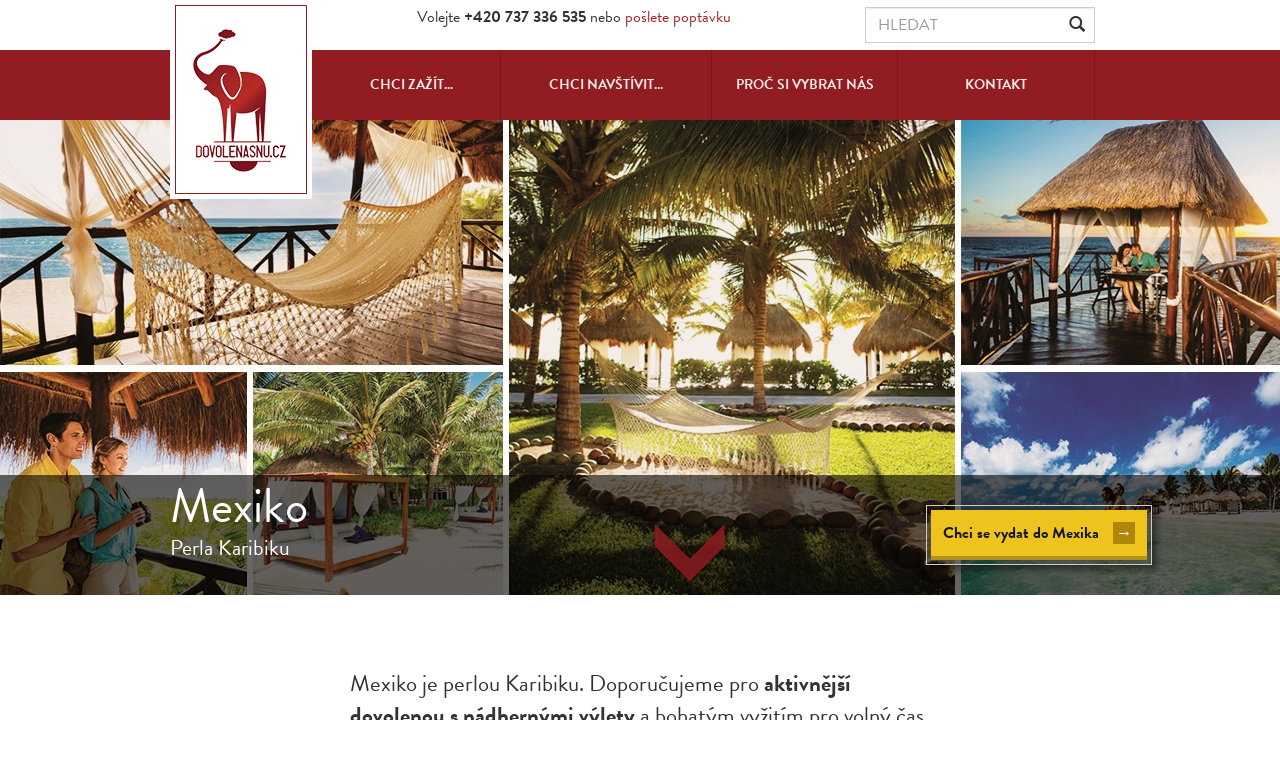

--- FILE ---
content_type: text/html; charset=UTF-8
request_url: https://www.dovolenasnu.cz/mexiko/
body_size: 25982
content:
<!DOCTYPE html>
<html lang="cs">
	<head>
		<meta charset="UTF-8">
		<meta http-equiv="X-UA-Compatible" content="IE=edge">
		<meta name="viewport" content="width=device-width, initial-scale=1">
		<title>Mexiko - zájezdy na přání nejen 2026 - DOVOLENÁ SNŮ</title>
		<link rel="profile" href="http://gmpg.org/xfn/11">
		<link rel="pingback" href="https://www.dovolenasnu.cz/xmlrpc.php">
		<link rel="shortcut icon" href="https://www.dovolenasnu.cz/wp-content/themes/dovolenasnu/img/favicon.ico" type="image/x-icon">
		<link rel="apple-touch-icon" href="https://www.dovolenasnu.cz/wp-content/themes/dovolenasnu/img/apple-touch-icon.png" />
		<link rel="apple-touch-icon" sizes="57x57" href="https://www.dovolenasnu.cz/wp-content/themes/dovolenasnu/img/apple-touch-icon-57x57.png" />
		<link rel="apple-touch-icon" sizes="72x72" href="https://www.dovolenasnu.cz/wp-content/themes/dovolenasnu/img/apple-touch-icon-72x72.png" />
		<link rel="apple-touch-icon" sizes="76x76" href="https://www.dovolenasnu.cz/wp-content/themes/dovolenasnu/img/apple-touch-icon-76x76.png" />
		<link rel="apple-touch-icon" sizes="114x114" href="https://www.dovolenasnu.cz/wp-content/themes/dovolenasnu/img/apple-touch-icon-114x114.png" />
		<link rel="apple-touch-icon" sizes="120x120" href="https://www.dovolenasnu.cz/wp-content/themes/dovolenasnu/img/apple-touch-icon-120x120.png" />
		<link rel="apple-touch-icon" sizes="144x144" href="https://www.dovolenasnu.cz/wp-content/themes/dovolenasnu/img/apple-touch-icon-144x144.png" />
		<link rel="apple-touch-icon" sizes="152x152" href="https://www.dovolenasnu.cz/wp-content/themes/dovolenasnu/img/apple-touch-icon-152x152.png" />
		<link rel="apple-touch-icon" sizes="180x180" href="https://www.dovolenasnu.cz/wp-content/themes/dovolenasnu/img/apple-touch-icon-180x180.png" />


		<!-- Google Consent Mode -->
		<script>
			window.dataLayer = window.dataLayer || [];
			function gtag() { dataLayer.push(arguments); }

			const cookieString = document.cookie.split("; ").find((row) => row.trim().startsWith("cc_cookie="))?.split("=")[1];
			const categories   = JSON.parse(cookieString ? cookieString : '{ "categories":[] }').categories;
			gtag('consent', 'default', {
				'ad_storage': categories.includes('targeting') ? 'granted' : 'denied',
				'ad_user_data': categories.includes('targeting') ? 'granted' : 'denied',
				'ad_personalization': categories.includes('targeting') ? 'granted' : 'denied',
				'analytics_storage': categories.includes('analytics') ? 'granted' : 'denied',
				'wait_for_update': 2000
			});
		</script>
		<!-- End of Google Consent Mode -->

        <!-- Google Tag Manager -->
        <script>(function(w,d,s,l,i){w[l]=w[l]||[];w[l].push({'gtm.start':
                    new Date().getTime(),event:'gtm.js'});var f=d.getElementsByTagName(s)[0],
                j=d.createElement(s),dl=l!='dataLayer'?'&l='+l:'';j.async=true;j.src=
                'https://www.googletagmanager.com/gtm.js?id='+i+dl;f.parentNode.insertBefore(j,f);
            })(window,document,'script','dataLayer','GTM-P3M9D63');</script>
        <!-- End Google Tag Manager -->

		<!-- Bootstrap -->
		<link href="https://www.dovolenasnu.cz/wp-content/themes/dovolenasnu/css/style.css?v=18" rel="stylesheet">
		<!-- Cookie consent -->
		<link href="https://www.dovolenasnu.cz/wp-content/themes/dovolenasnu/css/cookieconsent.css" rel="stylesheet">

		<!-- HTML5 shim and Respond.js for IE8 support of HTML5 elements and media queries -->
		<!-- WARNING: Respond.js doesn't work if you view the page via file:// -->
		<!--[if lt IE 9]>
		  <script src="https://oss.maxcdn.com/html5shiv/3.7.2/html5shiv.min.js"></script>
		  <script src="https://oss.maxcdn.com/respond/1.4.2/respond.min.js"></script>
		<![endif]-->
		<script src="//use.typekit.net/yzv6ccj.js"></script>
		<script>try{Typekit.load();}catch(e){}</script>

		<meta name='robots' content='index, follow, max-image-preview:large, max-snippet:-1, max-video-preview:-1' />
	<style>img:is([sizes="auto" i], [sizes^="auto," i]) { contain-intrinsic-size: 3000px 1500px }</style>
	
	<!-- This site is optimized with the Yoast SEO plugin v25.8 - https://yoast.com/wordpress/plugins/seo/ -->
	<meta name="description" content="Mexiko - perla Karibiku. Osobně jsme navštívili, poradíme! Užijte si pláží i památek během jedné dovolené. Najdete nás v Praze i Brně." />
	<link rel="canonical" href="https://www.dovolenasnu.cz/mexiko/" />
	<meta property="og:locale" content="cs_CZ" />
	<meta property="og:type" content="article" />
	<meta property="og:title" content="Mexiko - zájezdy na přání nejen 2026 - DOVOLENÁ SNŮ" />
	<meta property="og:description" content="Mexiko - perla Karibiku. Osobně jsme navštívili, poradíme! Užijte si pláží i památek během jedné dovolené. Najdete nás v Praze i Brně." />
	<meta property="og:url" content="https://www.dovolenasnu.cz/mexiko/" />
	<meta property="og:site_name" content="DOVOLENÁ SNŮ" />
	<meta property="article:publisher" content="http://www.facebook.com/dovolenasnu.cz" />
	<meta property="article:modified_time" content="2025-10-27T09:03:18+00:00" />
	<meta property="og:image" content="https://www.dovolenasnu.cz/wp-content/uploads/2016/09/mexiko.jpg" />
	<meta name="twitter:card" content="summary_large_image" />
	<script type="application/ld+json" class="yoast-schema-graph">{"@context":"https://schema.org","@graph":[{"@type":"WebPage","@id":"https://www.dovolenasnu.cz/mexiko/","url":"https://www.dovolenasnu.cz/mexiko/","name":"Mexiko - zájezdy na přání nejen 2026 - DOVOLENÁ SNŮ","isPartOf":{"@id":"https://www.dovolenasnu.cz/#website"},"datePublished":"2017-02-01T12:13:34+00:00","dateModified":"2025-10-27T09:03:18+00:00","description":"Mexiko - perla Karibiku. Osobně jsme navštívili, poradíme! Užijte si pláží i památek během jedné dovolené. Najdete nás v Praze i Brně.","breadcrumb":{"@id":"https://www.dovolenasnu.cz/mexiko/#breadcrumb"},"inLanguage":"cs","potentialAction":[{"@type":"ReadAction","target":["https://www.dovolenasnu.cz/mexiko/"]}]},{"@type":"BreadcrumbList","@id":"https://www.dovolenasnu.cz/mexiko/#breadcrumb","itemListElement":[{"@type":"ListItem","position":1,"name":"Domů","item":"https://www.dovolenasnu.cz/"},{"@type":"ListItem","position":2,"name":"Destinace","item":"https://www.dovolenasnu.cz/oblast/"},{"@type":"ListItem","position":3,"name":"Mexiko"}]},{"@type":"WebSite","@id":"https://www.dovolenasnu.cz/#website","url":"https://www.dovolenasnu.cz/","name":"DOVOLENÁ SNŮ","description":"Exotické dovolené na klíč do destinací jako Mauritius, Maledivy, Seychely, Malajsie...","potentialAction":[{"@type":"SearchAction","target":{"@type":"EntryPoint","urlTemplate":"https://www.dovolenasnu.cz/?s={search_term_string}"},"query-input":{"@type":"PropertyValueSpecification","valueRequired":true,"valueName":"search_term_string"}}],"inLanguage":"cs"}]}</script>
	<!-- / Yoast SEO plugin. -->


<script type="text/javascript">
/* <![CDATA[ */
window._wpemojiSettings = {"baseUrl":"https:\/\/s.w.org\/images\/core\/emoji\/16.0.1\/72x72\/","ext":".png","svgUrl":"https:\/\/s.w.org\/images\/core\/emoji\/16.0.1\/svg\/","svgExt":".svg","source":{"concatemoji":"https:\/\/www.dovolenasnu.cz\/wp-includes\/js\/wp-emoji-release.min.js?ver=6.8.3"}};
/*! This file is auto-generated */
!function(s,n){var o,i,e;function c(e){try{var t={supportTests:e,timestamp:(new Date).valueOf()};sessionStorage.setItem(o,JSON.stringify(t))}catch(e){}}function p(e,t,n){e.clearRect(0,0,e.canvas.width,e.canvas.height),e.fillText(t,0,0);var t=new Uint32Array(e.getImageData(0,0,e.canvas.width,e.canvas.height).data),a=(e.clearRect(0,0,e.canvas.width,e.canvas.height),e.fillText(n,0,0),new Uint32Array(e.getImageData(0,0,e.canvas.width,e.canvas.height).data));return t.every(function(e,t){return e===a[t]})}function u(e,t){e.clearRect(0,0,e.canvas.width,e.canvas.height),e.fillText(t,0,0);for(var n=e.getImageData(16,16,1,1),a=0;a<n.data.length;a++)if(0!==n.data[a])return!1;return!0}function f(e,t,n,a){switch(t){case"flag":return n(e,"\ud83c\udff3\ufe0f\u200d\u26a7\ufe0f","\ud83c\udff3\ufe0f\u200b\u26a7\ufe0f")?!1:!n(e,"\ud83c\udde8\ud83c\uddf6","\ud83c\udde8\u200b\ud83c\uddf6")&&!n(e,"\ud83c\udff4\udb40\udc67\udb40\udc62\udb40\udc65\udb40\udc6e\udb40\udc67\udb40\udc7f","\ud83c\udff4\u200b\udb40\udc67\u200b\udb40\udc62\u200b\udb40\udc65\u200b\udb40\udc6e\u200b\udb40\udc67\u200b\udb40\udc7f");case"emoji":return!a(e,"\ud83e\udedf")}return!1}function g(e,t,n,a){var r="undefined"!=typeof WorkerGlobalScope&&self instanceof WorkerGlobalScope?new OffscreenCanvas(300,150):s.createElement("canvas"),o=r.getContext("2d",{willReadFrequently:!0}),i=(o.textBaseline="top",o.font="600 32px Arial",{});return e.forEach(function(e){i[e]=t(o,e,n,a)}),i}function t(e){var t=s.createElement("script");t.src=e,t.defer=!0,s.head.appendChild(t)}"undefined"!=typeof Promise&&(o="wpEmojiSettingsSupports",i=["flag","emoji"],n.supports={everything:!0,everythingExceptFlag:!0},e=new Promise(function(e){s.addEventListener("DOMContentLoaded",e,{once:!0})}),new Promise(function(t){var n=function(){try{var e=JSON.parse(sessionStorage.getItem(o));if("object"==typeof e&&"number"==typeof e.timestamp&&(new Date).valueOf()<e.timestamp+604800&&"object"==typeof e.supportTests)return e.supportTests}catch(e){}return null}();if(!n){if("undefined"!=typeof Worker&&"undefined"!=typeof OffscreenCanvas&&"undefined"!=typeof URL&&URL.createObjectURL&&"undefined"!=typeof Blob)try{var e="postMessage("+g.toString()+"("+[JSON.stringify(i),f.toString(),p.toString(),u.toString()].join(",")+"));",a=new Blob([e],{type:"text/javascript"}),r=new Worker(URL.createObjectURL(a),{name:"wpTestEmojiSupports"});return void(r.onmessage=function(e){c(n=e.data),r.terminate(),t(n)})}catch(e){}c(n=g(i,f,p,u))}t(n)}).then(function(e){for(var t in e)n.supports[t]=e[t],n.supports.everything=n.supports.everything&&n.supports[t],"flag"!==t&&(n.supports.everythingExceptFlag=n.supports.everythingExceptFlag&&n.supports[t]);n.supports.everythingExceptFlag=n.supports.everythingExceptFlag&&!n.supports.flag,n.DOMReady=!1,n.readyCallback=function(){n.DOMReady=!0}}).then(function(){return e}).then(function(){var e;n.supports.everything||(n.readyCallback(),(e=n.source||{}).concatemoji?t(e.concatemoji):e.wpemoji&&e.twemoji&&(t(e.twemoji),t(e.wpemoji)))}))}((window,document),window._wpemojiSettings);
/* ]]> */
</script>
<link rel='stylesheet' id='fancybox-css' href='https://www.dovolenasnu.cz/wp-content/themes/dovolenasnu/fancybox/jquery.fancybox.min.css' type='text/css' media='screen' />
<style id='wp-emoji-styles-inline-css' type='text/css'>

	img.wp-smiley, img.emoji {
		display: inline !important;
		border: none !important;
		box-shadow: none !important;
		height: 1em !important;
		width: 1em !important;
		margin: 0 0.07em !important;
		vertical-align: -0.1em !important;
		background: none !important;
		padding: 0 !important;
	}
</style>
<link rel='stylesheet' id='wp-block-library-css' href='https://www.dovolenasnu.cz/wp-includes/css/dist/block-library/style.min.css?ver=6.8.3' type='text/css' media='all' />
<style id='classic-theme-styles-inline-css' type='text/css'>
/*! This file is auto-generated */
.wp-block-button__link{color:#fff;background-color:#32373c;border-radius:9999px;box-shadow:none;text-decoration:none;padding:calc(.667em + 2px) calc(1.333em + 2px);font-size:1.125em}.wp-block-file__button{background:#32373c;color:#fff;text-decoration:none}
</style>
<link rel='stylesheet' id='wp-components-css' href='https://www.dovolenasnu.cz/wp-includes/css/dist/components/style.min.css?ver=6.8.3' type='text/css' media='all' />
<link rel='stylesheet' id='wp-preferences-css' href='https://www.dovolenasnu.cz/wp-includes/css/dist/preferences/style.min.css?ver=6.8.3' type='text/css' media='all' />
<link rel='stylesheet' id='wp-block-editor-css' href='https://www.dovolenasnu.cz/wp-includes/css/dist/block-editor/style.min.css?ver=6.8.3' type='text/css' media='all' />
<link rel='stylesheet' id='wp-reusable-blocks-css' href='https://www.dovolenasnu.cz/wp-includes/css/dist/reusable-blocks/style.min.css?ver=6.8.3' type='text/css' media='all' />
<link rel='stylesheet' id='wp-patterns-css' href='https://www.dovolenasnu.cz/wp-includes/css/dist/patterns/style.min.css?ver=6.8.3' type='text/css' media='all' />
<link rel='stylesheet' id='wp-editor-css' href='https://www.dovolenasnu.cz/wp-includes/css/dist/editor/style.min.css?ver=6.8.3' type='text/css' media='all' />
<link rel='stylesheet' id='easy_image_gallery_block-cgb-style-css-css' href='https://www.dovolenasnu.cz/wp-content/plugins/easy-image-gallery/includes/gutenberg-block/dist/blocks.style.build.css?ver=6.8.3' type='text/css' media='all' />
<style id='global-styles-inline-css' type='text/css'>
:root{--wp--preset--aspect-ratio--square: 1;--wp--preset--aspect-ratio--4-3: 4/3;--wp--preset--aspect-ratio--3-4: 3/4;--wp--preset--aspect-ratio--3-2: 3/2;--wp--preset--aspect-ratio--2-3: 2/3;--wp--preset--aspect-ratio--16-9: 16/9;--wp--preset--aspect-ratio--9-16: 9/16;--wp--preset--color--black: #000000;--wp--preset--color--cyan-bluish-gray: #abb8c3;--wp--preset--color--white: #ffffff;--wp--preset--color--pale-pink: #f78da7;--wp--preset--color--vivid-red: #cf2e2e;--wp--preset--color--luminous-vivid-orange: #ff6900;--wp--preset--color--luminous-vivid-amber: #fcb900;--wp--preset--color--light-green-cyan: #7bdcb5;--wp--preset--color--vivid-green-cyan: #00d084;--wp--preset--color--pale-cyan-blue: #8ed1fc;--wp--preset--color--vivid-cyan-blue: #0693e3;--wp--preset--color--vivid-purple: #9b51e0;--wp--preset--gradient--vivid-cyan-blue-to-vivid-purple: linear-gradient(135deg,rgba(6,147,227,1) 0%,rgb(155,81,224) 100%);--wp--preset--gradient--light-green-cyan-to-vivid-green-cyan: linear-gradient(135deg,rgb(122,220,180) 0%,rgb(0,208,130) 100%);--wp--preset--gradient--luminous-vivid-amber-to-luminous-vivid-orange: linear-gradient(135deg,rgba(252,185,0,1) 0%,rgba(255,105,0,1) 100%);--wp--preset--gradient--luminous-vivid-orange-to-vivid-red: linear-gradient(135deg,rgba(255,105,0,1) 0%,rgb(207,46,46) 100%);--wp--preset--gradient--very-light-gray-to-cyan-bluish-gray: linear-gradient(135deg,rgb(238,238,238) 0%,rgb(169,184,195) 100%);--wp--preset--gradient--cool-to-warm-spectrum: linear-gradient(135deg,rgb(74,234,220) 0%,rgb(151,120,209) 20%,rgb(207,42,186) 40%,rgb(238,44,130) 60%,rgb(251,105,98) 80%,rgb(254,248,76) 100%);--wp--preset--gradient--blush-light-purple: linear-gradient(135deg,rgb(255,206,236) 0%,rgb(152,150,240) 100%);--wp--preset--gradient--blush-bordeaux: linear-gradient(135deg,rgb(254,205,165) 0%,rgb(254,45,45) 50%,rgb(107,0,62) 100%);--wp--preset--gradient--luminous-dusk: linear-gradient(135deg,rgb(255,203,112) 0%,rgb(199,81,192) 50%,rgb(65,88,208) 100%);--wp--preset--gradient--pale-ocean: linear-gradient(135deg,rgb(255,245,203) 0%,rgb(182,227,212) 50%,rgb(51,167,181) 100%);--wp--preset--gradient--electric-grass: linear-gradient(135deg,rgb(202,248,128) 0%,rgb(113,206,126) 100%);--wp--preset--gradient--midnight: linear-gradient(135deg,rgb(2,3,129) 0%,rgb(40,116,252) 100%);--wp--preset--font-size--small: 13px;--wp--preset--font-size--medium: 20px;--wp--preset--font-size--large: 36px;--wp--preset--font-size--x-large: 42px;--wp--preset--spacing--20: 0.44rem;--wp--preset--spacing--30: 0.67rem;--wp--preset--spacing--40: 1rem;--wp--preset--spacing--50: 1.5rem;--wp--preset--spacing--60: 2.25rem;--wp--preset--spacing--70: 3.38rem;--wp--preset--spacing--80: 5.06rem;--wp--preset--shadow--natural: 6px 6px 9px rgba(0, 0, 0, 0.2);--wp--preset--shadow--deep: 12px 12px 50px rgba(0, 0, 0, 0.4);--wp--preset--shadow--sharp: 6px 6px 0px rgba(0, 0, 0, 0.2);--wp--preset--shadow--outlined: 6px 6px 0px -3px rgba(255, 255, 255, 1), 6px 6px rgba(0, 0, 0, 1);--wp--preset--shadow--crisp: 6px 6px 0px rgba(0, 0, 0, 1);}:where(.is-layout-flex){gap: 0.5em;}:where(.is-layout-grid){gap: 0.5em;}body .is-layout-flex{display: flex;}.is-layout-flex{flex-wrap: wrap;align-items: center;}.is-layout-flex > :is(*, div){margin: 0;}body .is-layout-grid{display: grid;}.is-layout-grid > :is(*, div){margin: 0;}:where(.wp-block-columns.is-layout-flex){gap: 2em;}:where(.wp-block-columns.is-layout-grid){gap: 2em;}:where(.wp-block-post-template.is-layout-flex){gap: 1.25em;}:where(.wp-block-post-template.is-layout-grid){gap: 1.25em;}.has-black-color{color: var(--wp--preset--color--black) !important;}.has-cyan-bluish-gray-color{color: var(--wp--preset--color--cyan-bluish-gray) !important;}.has-white-color{color: var(--wp--preset--color--white) !important;}.has-pale-pink-color{color: var(--wp--preset--color--pale-pink) !important;}.has-vivid-red-color{color: var(--wp--preset--color--vivid-red) !important;}.has-luminous-vivid-orange-color{color: var(--wp--preset--color--luminous-vivid-orange) !important;}.has-luminous-vivid-amber-color{color: var(--wp--preset--color--luminous-vivid-amber) !important;}.has-light-green-cyan-color{color: var(--wp--preset--color--light-green-cyan) !important;}.has-vivid-green-cyan-color{color: var(--wp--preset--color--vivid-green-cyan) !important;}.has-pale-cyan-blue-color{color: var(--wp--preset--color--pale-cyan-blue) !important;}.has-vivid-cyan-blue-color{color: var(--wp--preset--color--vivid-cyan-blue) !important;}.has-vivid-purple-color{color: var(--wp--preset--color--vivid-purple) !important;}.has-black-background-color{background-color: var(--wp--preset--color--black) !important;}.has-cyan-bluish-gray-background-color{background-color: var(--wp--preset--color--cyan-bluish-gray) !important;}.has-white-background-color{background-color: var(--wp--preset--color--white) !important;}.has-pale-pink-background-color{background-color: var(--wp--preset--color--pale-pink) !important;}.has-vivid-red-background-color{background-color: var(--wp--preset--color--vivid-red) !important;}.has-luminous-vivid-orange-background-color{background-color: var(--wp--preset--color--luminous-vivid-orange) !important;}.has-luminous-vivid-amber-background-color{background-color: var(--wp--preset--color--luminous-vivid-amber) !important;}.has-light-green-cyan-background-color{background-color: var(--wp--preset--color--light-green-cyan) !important;}.has-vivid-green-cyan-background-color{background-color: var(--wp--preset--color--vivid-green-cyan) !important;}.has-pale-cyan-blue-background-color{background-color: var(--wp--preset--color--pale-cyan-blue) !important;}.has-vivid-cyan-blue-background-color{background-color: var(--wp--preset--color--vivid-cyan-blue) !important;}.has-vivid-purple-background-color{background-color: var(--wp--preset--color--vivid-purple) !important;}.has-black-border-color{border-color: var(--wp--preset--color--black) !important;}.has-cyan-bluish-gray-border-color{border-color: var(--wp--preset--color--cyan-bluish-gray) !important;}.has-white-border-color{border-color: var(--wp--preset--color--white) !important;}.has-pale-pink-border-color{border-color: var(--wp--preset--color--pale-pink) !important;}.has-vivid-red-border-color{border-color: var(--wp--preset--color--vivid-red) !important;}.has-luminous-vivid-orange-border-color{border-color: var(--wp--preset--color--luminous-vivid-orange) !important;}.has-luminous-vivid-amber-border-color{border-color: var(--wp--preset--color--luminous-vivid-amber) !important;}.has-light-green-cyan-border-color{border-color: var(--wp--preset--color--light-green-cyan) !important;}.has-vivid-green-cyan-border-color{border-color: var(--wp--preset--color--vivid-green-cyan) !important;}.has-pale-cyan-blue-border-color{border-color: var(--wp--preset--color--pale-cyan-blue) !important;}.has-vivid-cyan-blue-border-color{border-color: var(--wp--preset--color--vivid-cyan-blue) !important;}.has-vivid-purple-border-color{border-color: var(--wp--preset--color--vivid-purple) !important;}.has-vivid-cyan-blue-to-vivid-purple-gradient-background{background: var(--wp--preset--gradient--vivid-cyan-blue-to-vivid-purple) !important;}.has-light-green-cyan-to-vivid-green-cyan-gradient-background{background: var(--wp--preset--gradient--light-green-cyan-to-vivid-green-cyan) !important;}.has-luminous-vivid-amber-to-luminous-vivid-orange-gradient-background{background: var(--wp--preset--gradient--luminous-vivid-amber-to-luminous-vivid-orange) !important;}.has-luminous-vivid-orange-to-vivid-red-gradient-background{background: var(--wp--preset--gradient--luminous-vivid-orange-to-vivid-red) !important;}.has-very-light-gray-to-cyan-bluish-gray-gradient-background{background: var(--wp--preset--gradient--very-light-gray-to-cyan-bluish-gray) !important;}.has-cool-to-warm-spectrum-gradient-background{background: var(--wp--preset--gradient--cool-to-warm-spectrum) !important;}.has-blush-light-purple-gradient-background{background: var(--wp--preset--gradient--blush-light-purple) !important;}.has-blush-bordeaux-gradient-background{background: var(--wp--preset--gradient--blush-bordeaux) !important;}.has-luminous-dusk-gradient-background{background: var(--wp--preset--gradient--luminous-dusk) !important;}.has-pale-ocean-gradient-background{background: var(--wp--preset--gradient--pale-ocean) !important;}.has-electric-grass-gradient-background{background: var(--wp--preset--gradient--electric-grass) !important;}.has-midnight-gradient-background{background: var(--wp--preset--gradient--midnight) !important;}.has-small-font-size{font-size: var(--wp--preset--font-size--small) !important;}.has-medium-font-size{font-size: var(--wp--preset--font-size--medium) !important;}.has-large-font-size{font-size: var(--wp--preset--font-size--large) !important;}.has-x-large-font-size{font-size: var(--wp--preset--font-size--x-large) !important;}
:where(.wp-block-post-template.is-layout-flex){gap: 1.25em;}:where(.wp-block-post-template.is-layout-grid){gap: 1.25em;}
:where(.wp-block-columns.is-layout-flex){gap: 2em;}:where(.wp-block-columns.is-layout-grid){gap: 2em;}
:root :where(.wp-block-pullquote){font-size: 1.5em;line-height: 1.6;}
</style>
<link rel='stylesheet' id='cpsh-shortcodes-css' href='https://www.dovolenasnu.cz/wp-content/plugins/column-shortcodes//assets/css/shortcodes.css?ver=1.0.1' type='text/css' media='all' />
<link rel='stylesheet' id='easy-image-gallery-css' href='https://www.dovolenasnu.cz/wp-content/plugins/easy-image-gallery/includes/css/easy-image-gallery.css?ver=1.2' type='text/css' media='screen' />
<script type="text/javascript" src="https://www.dovolenasnu.cz/wp-includes/js/jquery/jquery.min.js?ver=3.7.1" id="jquery-core-js"></script>
<script type="text/javascript" src="https://www.dovolenasnu.cz/wp-includes/js/jquery/jquery-migrate.min.js?ver=3.4.1" id="jquery-migrate-js"></script>
<link rel="https://api.w.org/" href="https://www.dovolenasnu.cz/wp-json/" /><link rel="EditURI" type="application/rsd+xml" title="RSD" href="https://www.dovolenasnu.cz/xmlrpc.php?rsd" />
<meta name="generator" content="WordPress 6.8.3" />
<link rel='shortlink' href='https://www.dovolenasnu.cz/?p=6331' />
<link rel="alternate" title="oEmbed (JSON)" type="application/json+oembed" href="https://www.dovolenasnu.cz/wp-json/oembed/1.0/embed?url=https%3A%2F%2Fwww.dovolenasnu.cz%2Fmexiko%2F" />
<link rel="alternate" title="oEmbed (XML)" type="text/xml+oembed" href="https://www.dovolenasnu.cz/wp-json/oembed/1.0/embed?url=https%3A%2F%2Fwww.dovolenasnu.cz%2Fmexiko%2F&#038;format=xml" />

						<style>
			
			.claim .claim-photo {
				background-image: url("https://www.dovolenasnu.cz/wp-content/uploads/2016/09/mexiko-500x211.jpg");
			}
			@media (min-width: 1280px) { 
				.claim .claim-photo { background-size: 100% auto; }
			}
			@media (min-width: 992px) {
				.claim .claim-photo {
					background-image: url("https://www.dovolenasnu.cz/wp-content/uploads/2016/09/mexiko.jpg");
				}	
			}
		</style>
			
			
	</head>
	<body class="wp-singular destination-template-default single single-destination postid-6331 wp-theme-dovolenasnu" id="post-destination">
        <!-- Google Tag Manager (noscript) -->
        <noscript><iframe src="https://www.googletagmanager.com/ns.html?id=GTM-P3M9D63" height="0" width="0" style="display:none;visibility:hidden"></iframe></noscript>
        <!-- End Google Tag Manager (noscript) -->
		<div id="overall">
			<div class="masthead" id="masthead">
				<div class="page-header">
	<div class="container">
		<div class="navbar-brand">
            Volejte <strong>+420 737 336 535</strong> nebo <a href="/kontakt/?show">pošlete poptávku</a>
						<br><small></small>
		</div>
		<form class="navbar-form navbar-right" method="get" action="/hledat/">
			<div class="form-group has-feedback">
				<input class="form-control" placeholder="HLEDAT" type="text" name="q">
				<span class="glyphicon glyphicon-search form-control-feedback"
                      onclick="jQuery(this).parents('form').submit();">
                </span>
			</div>
		</form>
			</div>
</div>
<nav id="navigation" class="navbar navbar-default">
	<div class="container">
		<button type="button" class="navbar-toggle collapsed" data-toggle="collapse" data-target="#navbar" aria-expanded="false" aria-controls="navbar">
			<span class="">MENU</span>
		</button>
		<button type="button" class="navbar-toggle collapsed" data-toggle="collapse" data-target="#search" aria-expanded="false" aria-controls="search">
			<span class="glyphicon glyphicon-search"></span>
		</button>
		<div class="navbar-header">
			<a class="navbar-brand" href="https://www.dovolenasnu.cz"><span class="hidden">DOVOLENÁ SNŮ</span></a>
		</div>
		<div id="search" class="navbar-collapse collapse">
			<form class="navbar-form navbar-right form-inline" method="get" action="/hledat/">
				<div class="row row-no-gutters">
					<div class="col-xs-10">
						<div class="form-group">
							<input class="form-control" placeholder="HLEDAT" type="text" name="q">
						</div>
					</div>
					<div class="col-xs-2">
						<button type="submit" class="btn" onclick="jQuery(this).parents('form').submit();">
							<span class="glyphicon glyphicon-search"></span>
						</button>
					</div>
				</div>
			</form>
		</div>
		<div id="navbar" class="navbar-collapse collapse">
			<ul class="nav nav-justified navbar-nav">
				<li ><a href="https://www.dovolenasnu.cz/chci-zazit/" class>Chci zažít...</a></li>
				<li ><a href="https://www.dovolenasnu.cz/chci-navstivit/">Chci navštívit...</a></li>
				<li><a href="https://www.dovolenasnu.cz/proc-si-vybrat-nas/">Proč si vybrat nás</a></li>
				<li><a href="https://www.dovolenasnu.cz/kontakt/">Kontakt</a></li>
                <!-- <li class="lang"></li> -->
		    </ul>
		</div><!--/.nav-collapse -->
	</div>
</nav>			</div>
						<div class="claim">
				<div class="claim-photo">
					<div class="gradient"></div>
				</div>
				<div class="headline-bg"></div>
				<a href="#content" class="headline-nav" id="scroll-to-content" title="Více informací &darr;"></a>
				<div class="container">
					<div class="subheader">
	<div class="headline">
		<h1>Mexiko</h1>
		<span class="subtitle">Perla Karibiku</span>
	</div>
</div>
<a class="btn-wrapper" href="https://www.dovolenasnu.cz/kontakt/?destinations%5B0%5D=mexiko#collapseForm">
	<span class="btn btn-default">Chci se vydat do Mexika <span class="arraow">&rarr;</span></span>
	<span class="btn bell" title="Chci se vydat do Mexika"></span>
</a>
				</div>
			</div>	
				
			<div class="container" id="content">
					
	
	<div class="content destination">
		<div class="description">
			<p>Mexiko je perlou Karibiku. Doporučujeme pro<strong> aktivnější dovolenou s nádhernými výlety</strong> a bohatým vyžitím pro volný čas. Vnitrozemí skrývá skutečné skvosty pro milovníky historických památek či archeologie – pradávné Mayské památky obklopené jedinečnou přírodní scenérií tropické džungle. Nádherná příroda, vynikající mexická kuchyně, tequila, barevná koloniální městečka a hlavně vždy usměvaví místní lidé dotváří atmosféru pohodové dovolené v Mexiku.</p>

		</div>
		
		<div class="row galery">
	
			<div class="col-sm-3 image ">
			<a class="popup fancybox" data-fancybox="galery" data-caption="Chichen Itza" href="https://www.dovolenasnu.cz/wp-content/uploads/2016/08/chichen-itza-5.jpg" title="Chichen Itza">
				<i class="icon-view"></i><span class="overlay"></span>
								<span class="arrow arrow-left">&lt;</span>
				<span class="arrow arrow-right">&gt;</span>
				<span class="counter">91 fotografií v galerii</span>
								<img src="https://www.dovolenasnu.cz/wp-content/uploads/2016/08/chichen-itza-5-250x150.jpg" alt="Mexiko" />
			</a>
		</div>
		
			 
			 
			<div class="col-sm-3 image more">
			<a class="popup fancybox" data-fancybox="galery" data-caption="Chichen Itza" href="https://www.dovolenasnu.cz/wp-content/uploads/2016/08/chichen-itza-7.jpg" title="Chichen Itza">
				<i class="icon-view"></i><span class="overlay"></span>
								<img src="https://www.dovolenasnu.cz/wp-content/uploads/2016/08/chichen-itza-7-250x150.jpg" alt="Mexiko okruh Yucatan" />
			</a>
		</div>
		
			 
			 
			<div class="col-sm-3 image more">
			<a class="popup fancybox" data-fancybox="galery" data-caption="Tulum" href="https://www.dovolenasnu.cz/wp-content/uploads/2016/07/Tulum.jpg" title="Tulum">
				<i class="icon-view"></i><span class="overlay"></span>
								<img src="https://www.dovolenasnu.cz/wp-content/uploads/2016/07/Tulum-250x150.jpg" alt="Mexiko" />
			</a>
		</div>
		
			 
			 
			<div class="col-sm-3 image more">
			<a class="popup fancybox" data-fancybox="galery" data-caption="Fairmont Mayakoba" href="https://www.dovolenasnu.cz/wp-content/uploads/2023/10/mexiko_fairmont_mayakoba_2.jpg" title="Fairmont Mayakoba">
				<i class="icon-view"></i><span class="overlay"></span>
								<img src="https://www.dovolenasnu.cz/wp-content/uploads/2023/10/mexiko_fairmont_mayakoba_2-250x150.jpg" alt="Fairmont Mayakoba" />
			</a>
		</div>
		
			 
			 
			<div class="col-sm-3 image more">
			<a class="popup fancybox" data-fancybox="galery" data-caption="Isla Contoy" href="https://www.dovolenasnu.cz/wp-content/uploads/2023/11/mexiko_isla_contoy_1.jpg" title="Isla Contoy">
				<i class="icon-view"></i><span class="overlay"></span>
								<img src="https://www.dovolenasnu.cz/wp-content/uploads/2023/11/mexiko_isla_contoy_1-250x150.jpg" alt="Mexiko okruh Yucatan" />
			</a>
		</div>
		
			 
			 
			<div class="col-sm-3 image more">
			<a class="popup fancybox" data-fancybox="galery" data-caption="Valladolid (foto z inspekční cesty)" href="https://www.dovolenasnu.cz/wp-content/uploads/2017/04/17991252_1267572460016256_5846392044718286233_n.jpg" title="Valladolid (foto z inspekční cesty)">
				<i class="icon-view"></i><span class="overlay"></span>
								<img src="https://www.dovolenasnu.cz/wp-content/uploads/2017/04/17991252_1267572460016256_5846392044718286233_n-250x150.jpg" alt="Mexiko okruh Yucatan" />
			</a>
		</div>
		
			 
			 
			<div class="col-sm-3 image more">
			<a class="popup fancybox" data-fancybox="galery" data-caption="Laguna Bacalar" href="https://www.dovolenasnu.cz/wp-content/uploads/2023/11/mexiko_bacalar_7.jpg" title="Laguna Bacalar">
				<i class="icon-view"></i><span class="overlay"></span>
								<img src="https://www.dovolenasnu.cz/wp-content/uploads/2023/11/mexiko_bacalar_7-250x150.jpg" alt="Mexiko okruh Yucatan" />
			</a>
		</div>
		
			 
			 
			<div class="col-sm-3 image more">
			<a class="popup fancybox" data-fancybox="galery" data-caption="Vodopády Aqua Azul" href="https://www.dovolenasnu.cz/wp-content/uploads/2023/11/mexiko_aqua_azul_1.jpg" title="Vodopády Aqua Azul">
				<i class="icon-view"></i><span class="overlay"></span>
								<img src="https://www.dovolenasnu.cz/wp-content/uploads/2023/11/mexiko_aqua_azul_1-250x150.jpg" alt="Mexiko okruh Yucatan" />
			</a>
		</div>
		
					<div class="collapse" id="morePhotos">
			 
			 
			<div class="col-sm-3 image more">
			<a class="popup fancybox" data-fancybox="galery" data-caption="Foto z inspekční cesty" href="https://www.dovolenasnu.cz/wp-content/uploads/2017/04/17884564_1264544806985688_7739827693571404379_n.jpg" title="Foto z inspekční cesty">
				<i class="icon-view"></i><span class="overlay"></span>
								<img src="https://www.dovolenasnu.cz/wp-content/uploads/2017/04/17884564_1264544806985688_7739827693571404379_n-250x150.jpg" alt="Mexiko" />
			</a>
		</div>
		
			 
			 
			<div class="col-sm-3 image more">
			<a class="popup fancybox" data-fancybox="galery" data-caption="Foto z inspekční cesty " href="https://www.dovolenasnu.cz/wp-content/uploads/2017/04/17759836_1264544810319021_6163351456919796263_n.jpg" title="Foto z inspekční cesty ">
				<i class="icon-view"></i><span class="overlay"></span>
								<img src="https://www.dovolenasnu.cz/wp-content/uploads/2017/04/17759836_1264544810319021_6163351456919796263_n-250x150.jpg" alt="Mexiko" />
			</a>
		</div>
		
			 
			 
			<div class="col-sm-3 image more">
			<a class="popup fancybox" data-fancybox="galery" data-caption="Mexiko" href="https://www.dovolenasnu.cz/wp-content/uploads/2016/07/11.-EDCR-Couple-Adventure-A.jpg" title="Mexiko">
				<i class="icon-view"></i><span class="overlay"></span>
								<img src="https://www.dovolenasnu.cz/wp-content/uploads/2016/07/11.-EDCR-Couple-Adventure-A-250x150.jpg" alt="El Dorado Casitas Royale by Karisma" />
			</a>
		</div>
		
			 
			 
			<div class="col-sm-3 image more">
			<a class="popup fancybox" data-fancybox="galery" data-caption="Isla Contoy" href="https://www.dovolenasnu.cz/wp-content/uploads/2023/11/mexiko_isla_contoy_5.jpg" title="Isla Contoy">
				<i class="icon-view"></i><span class="overlay"></span>
								<img src="https://www.dovolenasnu.cz/wp-content/uploads/2023/11/mexiko_isla_contoy_5-250x150.jpg" alt="Mexiko okruh Yucatan" />
			</a>
		</div>
		
			 
			 
			<div class="col-sm-3 image more">
			<a class="popup fancybox" data-fancybox="galery" data-caption="Isla Contoy" href="https://www.dovolenasnu.cz/wp-content/uploads/2023/11/mexiko_isla_contoy_6.jpg" title="Isla Contoy">
				<i class="icon-view"></i><span class="overlay"></span>
								<img src="https://www.dovolenasnu.cz/wp-content/uploads/2023/11/mexiko_isla_contoy_6-250x150.jpg" alt="Mexiko okruh Yucatan" />
			</a>
		</div>
		
			 
			 
			<div class="col-sm-3 image more">
			<a class="popup fancybox" data-fancybox="galery" data-caption="Isla Contoy" href="https://www.dovolenasnu.cz/wp-content/uploads/2023/11/mexiko_isla_contoy_4.jpg" title="Isla Contoy">
				<i class="icon-view"></i><span class="overlay"></span>
								<img src="https://www.dovolenasnu.cz/wp-content/uploads/2023/11/mexiko_isla_contoy_4-250x150.jpg" alt="Mexiko okruh Yucatan" />
			</a>
		</div>
		
			 
			 
			<div class="col-sm-3 image more">
			<a class="popup fancybox" data-fancybox="galery" data-caption="Isla Contoy" href="https://www.dovolenasnu.cz/wp-content/uploads/2023/11/mexiko_isla_contoy_3.jpg" title="Isla Contoy">
				<i class="icon-view"></i><span class="overlay"></span>
								<img src="https://www.dovolenasnu.cz/wp-content/uploads/2023/11/mexiko_isla_contoy_3-250x150.jpg" alt="Mexiko okruh Yucatan" />
			</a>
		</div>
		
			 
			 
			<div class="col-sm-3 image more">
			<a class="popup fancybox" data-fancybox="galery" data-caption="Isla Contoy" href="https://www.dovolenasnu.cz/wp-content/uploads/2023/11/mexiko_isla_contoy_2.jpg" title="Isla Contoy">
				<i class="icon-view"></i><span class="overlay"></span>
								<img src="https://www.dovolenasnu.cz/wp-content/uploads/2023/11/mexiko_isla_contoy_2-250x150.jpg" alt="Mexiko okruh Yucatan" />
			</a>
		</div>
		
			 
			 
			<div class="col-sm-3 image more">
			<a class="popup fancybox" data-fancybox="galery" data-caption="Podmořský život v Mexiku" href="https://www.dovolenasnu.cz/wp-content/uploads/2023/11/mexiko_turtle_akumal_1.jpg" title="Podmořský život v Mexiku">
				<i class="icon-view"></i><span class="overlay"></span>
								<img src="https://www.dovolenasnu.cz/wp-content/uploads/2023/11/mexiko_turtle_akumal_1-250x150.jpg" alt="Mexiko okruh Yucatan" />
			</a>
		</div>
		
			 
			 
			<div class="col-sm-3 image more">
			<a class="popup fancybox" data-fancybox="galery" data-caption="Žralok velrybí" href="https://www.dovolenasnu.cz/wp-content/uploads/2023/11/mexiko_whale_shark_1.jpg" title="Žralok velrybí">
				<i class="icon-view"></i><span class="overlay"></span>
								<img src="https://www.dovolenasnu.cz/wp-content/uploads/2023/11/mexiko_whale_shark_1-250x150.jpg" alt="Mexiko okruh Yucatan" />
			</a>
		</div>
		
			 
			 
			<div class="col-sm-3 image more">
			<a class="popup fancybox" data-fancybox="galery" data-caption="Žralok velrybí" href="https://www.dovolenasnu.cz/wp-content/uploads/2023/11/mexiko_whale_shark_2.jpg" title="Žralok velrybí">
				<i class="icon-view"></i><span class="overlay"></span>
								<img src="https://www.dovolenasnu.cz/wp-content/uploads/2023/11/mexiko_whale_shark_2-250x150.jpg" alt="Mexiko okruh Yucatan" />
			</a>
		</div>
		
			 
			 
			<div class="col-sm-3 image more">
			<a class="popup fancybox" data-fancybox="galery" data-caption="Pelikán" href="https://www.dovolenasnu.cz/wp-content/uploads/2023/11/mexiko_wildlife_1.jpg" title="Pelikán">
				<i class="icon-view"></i><span class="overlay"></span>
								<img src="https://www.dovolenasnu.cz/wp-content/uploads/2023/11/mexiko_wildlife_1-250x150.jpg" alt="Mexiko okruh Yucatan" />
			</a>
		</div>
		
			 
			 
			<div class="col-sm-3 image more">
			<a class="popup fancybox" data-fancybox="galery" data-caption="Foto z inspekční cesty (Uayma)" href="https://www.dovolenasnu.cz/wp-content/uploads/2017/04/17903612_1267572450016257_4203002239027528747_n.jpg" title="Foto z inspekční cesty (Uayma)">
				<i class="icon-view"></i><span class="overlay"></span>
								<img src="https://www.dovolenasnu.cz/wp-content/uploads/2017/04/17903612_1267572450016257_4203002239027528747_n-250x150.jpg" alt="Mexiko" />
			</a>
		</div>
		
			 
			 
			<div class="col-sm-3 image more">
			<a class="popup fancybox" data-fancybox="galery" data-caption="Foto z inspekční cesty (Uayma)" href="https://www.dovolenasnu.cz/wp-content/uploads/2017/04/18010963_1267572423349593_7556659789382327880_n.jpg" title="Foto z inspekční cesty (Uayma)">
				<i class="icon-view"></i><span class="overlay"></span>
								<img src="https://www.dovolenasnu.cz/wp-content/uploads/2017/04/18010963_1267572423349593_7556659789382327880_n-250x150.jpg" alt="Mexiko" />
			</a>
		</div>
		
			 
			 
			<div class="col-sm-3 image more">
			<a class="popup fancybox" data-fancybox="galery" data-caption="Muyil (foto z inspekční cesty)" href="https://www.dovolenasnu.cz/wp-content/uploads/2017/06/Muyil.jpg" title="Muyil (foto z inspekční cesty)">
				<i class="icon-view"></i><span class="overlay"></span>
								<img src="https://www.dovolenasnu.cz/wp-content/uploads/2017/06/Muyil-250x150.jpg" alt="Mexiko okruh Yucatan" />
			</a>
		</div>
		
			 
			 
			<div class="col-sm-3 image more">
			<a class="popup fancybox" data-fancybox="galery" data-caption="Muyil (foto z inspekční cesty)" href="https://www.dovolenasnu.cz/wp-content/uploads/2017/06/Muyil-2.jpg" title="Muyil (foto z inspekční cesty)">
				<i class="icon-view"></i><span class="overlay"></span>
								<img src="https://www.dovolenasnu.cz/wp-content/uploads/2017/06/Muyil-2-250x150.jpg" alt="Mexiko okruh Yucatan" />
			</a>
		</div>
		
			 
			 
			<div class="col-sm-3 image more">
			<a class="popup fancybox" data-fancybox="galery" data-caption="Muyil, Sian Ka´an Reserve (foto z inspekční cesty)" href="https://www.dovolenasnu.cz/wp-content/uploads/2017/04/17990772_1267557316684437_247141865237789050_n.jpg" title="Muyil, Sian Ka´an Reserve (foto z inspekční cesty)">
				<i class="icon-view"></i><span class="overlay"></span>
								<img src="https://www.dovolenasnu.cz/wp-content/uploads/2017/04/17990772_1267557316684437_247141865237789050_n-250x150.jpg" alt="Mexiko okruh Yucatan" />
			</a>
		</div>
		
			 
			 
			<div class="col-sm-3 image more">
			<a class="popup fancybox" data-fancybox="galery" data-caption="Muyil, Sian Ka´an Reserve (foto z inspekční cesty)" href="https://www.dovolenasnu.cz/wp-content/uploads/2017/04/18010543_1267557376684431_4074453091903981164_n.jpg" title="Muyil, Sian Ka´an Reserve (foto z inspekční cesty)">
				<i class="icon-view"></i><span class="overlay"></span>
								<img src="https://www.dovolenasnu.cz/wp-content/uploads/2017/04/18010543_1267557376684431_4074453091903981164_n-250x150.jpg" alt="Mexiko okruh Yucatan" />
			</a>
		</div>
		
			 
			 
			<div class="col-sm-3 image more">
			<a class="popup fancybox" data-fancybox="galery" data-caption="Muyil a Sian Ka´an Reserve (foto z inspekční cesty)" href="https://www.dovolenasnu.cz/wp-content/uploads/2017/04/18011090_1267557406684428_3197229185300715690_n.jpg" title="Muyil a Sian Ka´an Reserve (foto z inspekční cesty)">
				<i class="icon-view"></i><span class="overlay"></span>
								<img src="https://www.dovolenasnu.cz/wp-content/uploads/2017/04/18011090_1267557406684428_3197229185300715690_n-250x150.jpg" alt="Mexiko okruh Yucatan" />
			</a>
		</div>
		
			 
			 
			<div class="col-sm-3 image more">
			<a class="popup fancybox" data-fancybox="galery" data-caption="Chichen Itza (foto z inspekční cesty)" href="https://www.dovolenasnu.cz/wp-content/uploads/2017/04/17991133_1267586553348180_1188202089471977273_n.jpg" title="Chichen Itza (foto z inspekční cesty)">
				<i class="icon-view"></i><span class="overlay"></span>
								<img src="https://www.dovolenasnu.cz/wp-content/uploads/2017/04/17991133_1267586553348180_1188202089471977273_n-250x150.jpg" alt="Mexiko okruh Yucatan" />
			</a>
		</div>
		
			 
			 
			<div class="col-sm-3 image more">
			<a class="popup fancybox" data-fancybox="galery" data-caption="Chichen Itza (foto z inspekční cesty)" href="https://www.dovolenasnu.cz/wp-content/uploads/2017/04/17952590_1267586566681512_6493879718779305896_n.jpg" title="Chichen Itza (foto z inspekční cesty)">
				<i class="icon-view"></i><span class="overlay"></span>
								<img src="https://www.dovolenasnu.cz/wp-content/uploads/2017/04/17952590_1267586566681512_6493879718779305896_n-250x150.jpg" alt="Mexiko okruh Yucatan" />
			</a>
		</div>
		
			 
			 
			<div class="col-sm-3 image more">
			<a class="popup fancybox" data-fancybox="galery" data-caption="Chichen Itza" href="https://www.dovolenasnu.cz/wp-content/uploads/2016/08/chichen-itza-2.jpg" title="Chichen Itza">
				<i class="icon-view"></i><span class="overlay"></span>
								<img src="https://www.dovolenasnu.cz/wp-content/uploads/2016/08/chichen-itza-2-250x150.jpg" alt="Mexiko okruh Yucatan" />
			</a>
		</div>
		
			 
			 
			<div class="col-sm-3 image more">
			<a class="popup fancybox" data-fancybox="galery" data-caption="Chichen Itza" href="https://www.dovolenasnu.cz/wp-content/uploads/2023/11/mexiko_chichen_3.jpg" title="Chichen Itza">
				<i class="icon-view"></i><span class="overlay"></span>
								<img src="https://www.dovolenasnu.cz/wp-content/uploads/2023/11/mexiko_chichen_3-250x150.jpg" alt="Mexiko okruh Yucatan" />
			</a>
		</div>
		
			 
			 
			<div class="col-sm-3 image more">
			<a class="popup fancybox" data-fancybox="galery" data-caption="Chichen Itza" href="https://www.dovolenasnu.cz/wp-content/uploads/2023/11/mexiko_chichen_1.jpg" title="Chichen Itza">
				<i class="icon-view"></i><span class="overlay"></span>
								<img src="https://www.dovolenasnu.cz/wp-content/uploads/2023/11/mexiko_chichen_1-250x150.jpg" alt="Mexiko okruh Yucatan" />
			</a>
		</div>
		
			 
			 
			<div class="col-sm-3 image more">
			<a class="popup fancybox" data-fancybox="galery" data-caption="Laguna Bacalar" href="https://www.dovolenasnu.cz/wp-content/uploads/2023/11/mexiko_bacalar_8.jpg" title="Laguna Bacalar">
				<i class="icon-view"></i><span class="overlay"></span>
								<img src="https://www.dovolenasnu.cz/wp-content/uploads/2023/11/mexiko_bacalar_8-250x150.jpg" alt="Mexiko okruh Yucatan" />
			</a>
		</div>
		
			 
			 
			<div class="col-sm-3 image more">
			<a class="popup fancybox" data-fancybox="galery" data-caption="Laguna Bacalar" href="https://www.dovolenasnu.cz/wp-content/uploads/2023/11/mexiko_bacalar_6.jpg" title="Laguna Bacalar">
				<i class="icon-view"></i><span class="overlay"></span>
								<img src="https://www.dovolenasnu.cz/wp-content/uploads/2023/11/mexiko_bacalar_6-250x150.jpg" alt="Mexiko okruh Yucatan" />
			</a>
		</div>
		
			 
			 
			<div class="col-sm-3 image more">
			<a class="popup fancybox" data-fancybox="galery" data-caption="Laguna Bacalar" href="https://www.dovolenasnu.cz/wp-content/uploads/2023/11/mexiko_bacalar_3.jpg" title="Laguna Bacalar">
				<i class="icon-view"></i><span class="overlay"></span>
								<img src="https://www.dovolenasnu.cz/wp-content/uploads/2023/11/mexiko_bacalar_3-250x150.jpg" alt="Mexiko okruh Yucatan" />
			</a>
		</div>
		
			 
			 
			<div class="col-sm-3 image more">
			<a class="popup fancybox" data-fancybox="galery" data-caption="Laguna Bacalar" href="https://www.dovolenasnu.cz/wp-content/uploads/2023/11/mexiko_bacalar_4.jpg" title="Laguna Bacalar">
				<i class="icon-view"></i><span class="overlay"></span>
								<img src="https://www.dovolenasnu.cz/wp-content/uploads/2023/11/mexiko_bacalar_4-250x150.jpg" alt="Mexiko okruh Yucatan" />
			</a>
		</div>
		
			 
			 
			<div class="col-sm-3 image more">
			<a class="popup fancybox" data-fancybox="galery" data-caption="Calakmul" href="https://www.dovolenasnu.cz/wp-content/uploads/2023/11/mexiko_netradicni_okruh_calakmul_2.jpg" title="Calakmul">
				<i class="icon-view"></i><span class="overlay"></span>
								<img src="https://www.dovolenasnu.cz/wp-content/uploads/2023/11/mexiko_netradicni_okruh_calakmul_2-250x150.jpg" alt="Mexiko okruh Yucatan" />
			</a>
		</div>
		
			 
			 
			<div class="col-sm-3 image more">
			<a class="popup fancybox" data-fancybox="galery" data-caption="Calakmul" href="https://www.dovolenasnu.cz/wp-content/uploads/2023/11/mexiko_netradicni_okruh_calakmul_3.jpg" title="Calakmul">
				<i class="icon-view"></i><span class="overlay"></span>
								<img src="https://www.dovolenasnu.cz/wp-content/uploads/2023/11/mexiko_netradicni_okruh_calakmul_3-250x150.jpg" alt="Mexiko okruh Yucatan" />
			</a>
		</div>
		
			 
			 
			<div class="col-sm-3 image more">
			<a class="popup fancybox" data-fancybox="galery" data-caption="Calakmul" href="https://www.dovolenasnu.cz/wp-content/uploads/2023/11/mexiko_netradicni_okruh_calakmul_1.jpg" title="Calakmul">
				<i class="icon-view"></i><span class="overlay"></span>
								<img src="https://www.dovolenasnu.cz/wp-content/uploads/2023/11/mexiko_netradicni_okruh_calakmul_1-250x150.jpg" alt="Mexiko okruh Yucatan" />
			</a>
		</div>
		
			 
			 
			<div class="col-sm-3 image more">
			<a class="popup fancybox" data-fancybox="galery" data-caption="Calakmul" href="https://www.dovolenasnu.cz/wp-content/uploads/2023/11/mexiko_netradicni_okruh_calakmul_4.jpg" title="Calakmul">
				<i class="icon-view"></i><span class="overlay"></span>
								<img src="https://www.dovolenasnu.cz/wp-content/uploads/2023/11/mexiko_netradicni_okruh_calakmul_4-250x150.jpg" alt="Mexiko okruh Yucatan" />
			</a>
		</div>
		
			 
			 
			<div class="col-sm-3 image more">
			<a class="popup fancybox" data-fancybox="galery" data-caption="Vodopád Misol Ha" href="https://www.dovolenasnu.cz/wp-content/uploads/2023/11/mexiko_misol_ha_1.jpg" title="Vodopád Misol Ha">
				<i class="icon-view"></i><span class="overlay"></span>
								<img src="https://www.dovolenasnu.cz/wp-content/uploads/2023/11/mexiko_misol_ha_1-250x150.jpg" alt="Mexiko okruh Yucatan" />
			</a>
		</div>
		
			 
			 
			<div class="col-sm-3 image more">
			<a class="popup fancybox" data-fancybox="galery" data-caption="Vodopád Misol Ha" href="https://www.dovolenasnu.cz/wp-content/uploads/2023/11/mexiko_misol_ha_2.jpg" title="Vodopád Misol Ha">
				<i class="icon-view"></i><span class="overlay"></span>
								<img src="https://www.dovolenasnu.cz/wp-content/uploads/2023/11/mexiko_misol_ha_2-250x150.jpg" alt="Mexiko okruh Yucatan" />
			</a>
		</div>
		
			 
			 
			<div class="col-sm-3 image more">
			<a class="popup fancybox" data-fancybox="galery" data-caption="Vodopády Aqua Azul" href="https://www.dovolenasnu.cz/wp-content/uploads/2023/11/mexiko_aqua_azul_2.jpg" title="Vodopády Aqua Azul">
				<i class="icon-view"></i><span class="overlay"></span>
								<img src="https://www.dovolenasnu.cz/wp-content/uploads/2023/11/mexiko_aqua_azul_2-250x150.jpg" alt="Mexiko okruh Yucatan" />
			</a>
		</div>
		
			 
			 
			<div class="col-sm-3 image more">
			<a class="popup fancybox" data-fancybox="galery" data-caption="Vodopády Aqua Azul" href="https://www.dovolenasnu.cz/wp-content/uploads/2023/11/mexiko_aqua_azul_3.jpg" title="Vodopády Aqua Azul">
				<i class="icon-view"></i><span class="overlay"></span>
								<img src="https://www.dovolenasnu.cz/wp-content/uploads/2023/11/mexiko_aqua_azul_3-250x150.jpg" alt="Mexiko okruh Yucatan" />
			</a>
		</div>
		
			 
			 
			<div class="col-sm-3 image more">
			<a class="popup fancybox" data-fancybox="galery" data-caption="Palenque" href="https://www.dovolenasnu.cz/wp-content/uploads/2023/11/mexiko_palenque_2.jpg" title="Palenque">
				<i class="icon-view"></i><span class="overlay"></span>
								<img src="https://www.dovolenasnu.cz/wp-content/uploads/2023/11/mexiko_palenque_2-250x150.jpg" alt="Mexiko okruh Yucatan" />
			</a>
		</div>
		
			 
			 
			<div class="col-sm-3 image more">
			<a class="popup fancybox" data-fancybox="galery" data-caption="Palenque" href="https://www.dovolenasnu.cz/wp-content/uploads/2023/11/mexiko_palenque_1.jpg" title="Palenque">
				<i class="icon-view"></i><span class="overlay"></span>
								<img src="https://www.dovolenasnu.cz/wp-content/uploads/2023/11/mexiko_palenque_1-250x150.jpg" alt="Mexiko okruh Yucatan" />
			</a>
		</div>
		
			 
			 
			<div class="col-sm-3 image more">
			<a class="popup fancybox" data-fancybox="galery" data-caption="Palenque" href="https://www.dovolenasnu.cz/wp-content/uploads/2023/11/mexiko_palenque_3.jpg" title="Palenque">
				<i class="icon-view"></i><span class="overlay"></span>
								<img src="https://www.dovolenasnu.cz/wp-content/uploads/2023/11/mexiko_palenque_3-250x150.jpg" alt="Mexiko okruh Yucatan" />
			</a>
		</div>
		
			 
			 
			<div class="col-sm-3 image more">
			<a class="popup fancybox" data-fancybox="galery" data-caption="Palenque" href="https://www.dovolenasnu.cz/wp-content/uploads/2023/11/mexiko_palenque_4.jpg" title="Palenque">
				<i class="icon-view"></i><span class="overlay"></span>
								<img src="https://www.dovolenasnu.cz/wp-content/uploads/2023/11/mexiko_palenque_4-250x150.jpg" alt="Mexiko okruh Yucatan" />
			</a>
		</div>
		
			 
			 
			<div class="col-sm-3 image more">
			<a class="popup fancybox" data-fancybox="galery" data-caption="Palenque" href="https://www.dovolenasnu.cz/wp-content/uploads/2023/11/mexiko_palenque_5.jpg" title="Palenque">
				<i class="icon-view"></i><span class="overlay"></span>
								<img src="https://www.dovolenasnu.cz/wp-content/uploads/2023/11/mexiko_palenque_5-250x150.jpg" alt="Mexiko okruh Yucatan" />
			</a>
		</div>
		
			 
			 
			<div class="col-sm-3 image more">
			<a class="popup fancybox" data-fancybox="galery" data-caption="Palenque" href="https://www.dovolenasnu.cz/wp-content/uploads/2023/11/mexiko_palenque_6.jpg" title="Palenque">
				<i class="icon-view"></i><span class="overlay"></span>
								<img src="https://www.dovolenasnu.cz/wp-content/uploads/2023/11/mexiko_palenque_6-250x150.jpg" alt="Mexiko okruh Yucatan" />
			</a>
		</div>
		
			 
			 
			<div class="col-sm-3 image more">
			<a class="popup fancybox" data-fancybox="galery" data-caption="Izamal" href="https://www.dovolenasnu.cz/wp-content/uploads/2023/11/mexiko_okruh_4_noci_izamal_3.jpg" title="Izamal">
				<i class="icon-view"></i><span class="overlay"></span>
								<img src="https://www.dovolenasnu.cz/wp-content/uploads/2023/11/mexiko_okruh_4_noci_izamal_3-250x150.jpg" alt="Mexiko okruh Yucatan" />
			</a>
		</div>
		
			 
			 
			<div class="col-sm-3 image more">
			<a class="popup fancybox" data-fancybox="galery" data-caption="Izamal" href="https://www.dovolenasnu.cz/wp-content/uploads/2023/11/mexiko_okruh_4_noci_izamal_2.jpg" title="Izamal">
				<i class="icon-view"></i><span class="overlay"></span>
								<img src="https://www.dovolenasnu.cz/wp-content/uploads/2023/11/mexiko_okruh_4_noci_izamal_2-250x150.jpg" alt="Mexiko okruh Yucatan" />
			</a>
		</div>
		
			 
			 
			<div class="col-sm-3 image more">
			<a class="popup fancybox" data-fancybox="galery" data-caption="Izamal" href="https://www.dovolenasnu.cz/wp-content/uploads/2023/11/mexiko_okruh_4_noci_izamal_1.jpg" title="Izamal">
				<i class="icon-view"></i><span class="overlay"></span>
								<img src="https://www.dovolenasnu.cz/wp-content/uploads/2023/11/mexiko_okruh_4_noci_izamal_1-250x150.jpg" alt="Mexiko okruh Yucatan" />
			</a>
		</div>
		
			 
			 
			<div class="col-sm-3 image more">
			<a class="popup fancybox" data-fancybox="galery" data-caption="Tequilerie" href="https://www.dovolenasnu.cz/wp-content/uploads/2023/11/mexiko_tequileria_4.jpg" title="Tequilerie">
				<i class="icon-view"></i><span class="overlay"></span>
								<img src="https://www.dovolenasnu.cz/wp-content/uploads/2023/11/mexiko_tequileria_4-250x150.jpg" alt="Mexiko okruh Yucatan" />
			</a>
		</div>
		
			 
			 
			<div class="col-sm-3 image more">
			<a class="popup fancybox" data-fancybox="galery" data-caption="Tequilerie" href="https://www.dovolenasnu.cz/wp-content/uploads/2023/11/mexiko_tequileria_3.jpg" title="Tequilerie">
				<i class="icon-view"></i><span class="overlay"></span>
								<img src="https://www.dovolenasnu.cz/wp-content/uploads/2023/11/mexiko_tequileria_3-250x150.jpg" alt="Mexiko okruh Yucatan" />
			</a>
		</div>
		
			 
			 
			<div class="col-sm-3 image more">
			<a class="popup fancybox" data-fancybox="galery" data-caption="Hacienda" href="https://www.dovolenasnu.cz/wp-content/uploads/2023/11/mexiko_okruh_4_noci_hacienda_6.jpg" title="Hacienda">
				<i class="icon-view"></i><span class="overlay"></span>
								<img src="https://www.dovolenasnu.cz/wp-content/uploads/2023/11/mexiko_okruh_4_noci_hacienda_6-250x150.jpg" alt="Mexiko okruh Yucatan" />
			</a>
		</div>
		
			 
			 
			<div class="col-sm-3 image more">
			<a class="popup fancybox" data-fancybox="galery" data-caption="Hacienda" href="https://www.dovolenasnu.cz/wp-content/uploads/2023/11/mexiko_okruh_4_noci_hacienda_4.jpg" title="Hacienda">
				<i class="icon-view"></i><span class="overlay"></span>
								<img src="https://www.dovolenasnu.cz/wp-content/uploads/2023/11/mexiko_okruh_4_noci_hacienda_4-250x150.jpg" alt="Mexiko okruh Yucatan" />
			</a>
		</div>
		
			 
			 
			<div class="col-sm-3 image more">
			<a class="popup fancybox" data-fancybox="galery" data-caption="Merida" href="https://www.dovolenasnu.cz/wp-content/uploads/2016/08/merida_musicos.jpg" title="Merida">
				<i class="icon-view"></i><span class="overlay"></span>
								<img src="https://www.dovolenasnu.cz/wp-content/uploads/2016/08/merida_musicos-250x150.jpg" alt="Mexiko okruh Yucatan" />
			</a>
		</div>
		
			 
			 
			<div class="col-sm-3 image more">
			<a class="popup fancybox" data-fancybox="galery" data-caption="Merida" href="https://www.dovolenasnu.cz/wp-content/uploads/2016/08/merida_catedral.jpg" title="Merida">
				<i class="icon-view"></i><span class="overlay"></span>
								<img src="https://www.dovolenasnu.cz/wp-content/uploads/2016/08/merida_catedral-250x150.jpg" alt="Mexiko okruh Yucatan" />
			</a>
		</div>
		
			 
			 
			<div class="col-sm-3 image more">
			<a class="popup fancybox" data-fancybox="galery" data-caption="Merida" href="https://www.dovolenasnu.cz/wp-content/uploads/2016/08/merida_monumento-a-la-patria_1.jpg" title="Merida">
				<i class="icon-view"></i><span class="overlay"></span>
								<img src="https://www.dovolenasnu.cz/wp-content/uploads/2016/08/merida_monumento-a-la-patria_1-250x150.jpg" alt="Mexiko okruh Yucatan" />
			</a>
		</div>
		
			 
			 
			<div class="col-sm-3 image more">
			<a class="popup fancybox" data-fancybox="galery" data-caption="Merida" href="https://www.dovolenasnu.cz/wp-content/uploads/2016/08/merida_san-juan.jpg" title="Merida">
				<i class="icon-view"></i><span class="overlay"></span>
								<img src="https://www.dovolenasnu.cz/wp-content/uploads/2016/08/merida_san-juan-250x150.jpg" alt="Mexiko okruh Yucatan" />
			</a>
		</div>
		
			 
			 
			<div class="col-sm-3 image more">
			<a class="popup fancybox" data-fancybox="galery" data-caption="Merida" href="https://www.dovolenasnu.cz/wp-content/uploads/2016/08/merida_museo-de-la_ciudad.jpg" title="Merida">
				<i class="icon-view"></i><span class="overlay"></span>
								<img src="https://www.dovolenasnu.cz/wp-content/uploads/2016/08/merida_museo-de-la_ciudad-250x150.jpg" alt="Mexiko okruh Yucatan" />
			</a>
		</div>
		
			 
			 
			<div class="col-sm-3 image more">
			<a class="popup fancybox" data-fancybox="galery" data-caption="Merida" href="https://www.dovolenasnu.cz/wp-content/uploads/2016/08/merida_palacio-de_gobierno.jpg" title="Merida">
				<i class="icon-view"></i><span class="overlay"></span>
								<img src="https://www.dovolenasnu.cz/wp-content/uploads/2016/08/merida_palacio-de_gobierno-250x150.jpg" alt="Mexiko okruh Yucatan" />
			</a>
		</div>
		
			 
			 
			<div class="col-sm-3 image more">
			<a class="popup fancybox" data-fancybox="galery" data-caption="Yaxchilan" href="https://www.dovolenasnu.cz/wp-content/uploads/2023/11/mexiko_yaxchilan_1.jpg" title="Yaxchilan">
				<i class="icon-view"></i><span class="overlay"></span>
								<img src="https://www.dovolenasnu.cz/wp-content/uploads/2023/11/mexiko_yaxchilan_1-250x150.jpg" alt="Mexiko okruh Yucatan" />
			</a>
		</div>
		
			 
			 
			<div class="col-sm-3 image more">
			<a class="popup fancybox" data-fancybox="galery" data-caption="Yaxchilan" href="https://www.dovolenasnu.cz/wp-content/uploads/2023/11/mexiko_yaxchilan_2.jpg" title="Yaxchilan">
				<i class="icon-view"></i><span class="overlay"></span>
								<img src="https://www.dovolenasnu.cz/wp-content/uploads/2023/11/mexiko_yaxchilan_2-250x150.jpg" alt="Mexiko okruh Yucatan" />
			</a>
		</div>
		
			 
			 
			<div class="col-sm-3 image more">
			<a class="popup fancybox" data-fancybox="galery" data-caption="Yaxchilan" href="https://www.dovolenasnu.cz/wp-content/uploads/2023/11/mexiko_yaxchilan_3.jpg" title="Yaxchilan">
				<i class="icon-view"></i><span class="overlay"></span>
								<img src="https://www.dovolenasnu.cz/wp-content/uploads/2023/11/mexiko_yaxchilan_3-250x150.jpg" alt="Mexiko okruh Yucatan" />
			</a>
		</div>
		
			 
			 
			<div class="col-sm-3 image more">
			<a class="popup fancybox" data-fancybox="galery" data-caption="Yaxchilan" href="https://www.dovolenasnu.cz/wp-content/uploads/2023/11/mexiko_yaxchilan_5.jpg" title="Yaxchilan">
				<i class="icon-view"></i><span class="overlay"></span>
								<img src="https://www.dovolenasnu.cz/wp-content/uploads/2023/11/mexiko_yaxchilan_5-250x150.jpg" alt="Mexiko okruh Yucatan" />
			</a>
		</div>
		
			 
			 
			<div class="col-sm-3 image more">
			<a class="popup fancybox" data-fancybox="galery" data-caption="Yaxchilan" href="https://www.dovolenasnu.cz/wp-content/uploads/2023/11/mexiko_yaxchilan_4.jpg" title="Yaxchilan">
				<i class="icon-view"></i><span class="overlay"></span>
								<img src="https://www.dovolenasnu.cz/wp-content/uploads/2023/11/mexiko_yaxchilan_4-250x150.jpg" alt="Mexiko okruh Yucatan" />
			</a>
		</div>
		
			 
			 
			<div class="col-sm-3 image more">
			<a class="popup fancybox" data-fancybox="galery" data-caption="Bonampak" href="https://www.dovolenasnu.cz/wp-content/uploads/2023/11/mexiko_bonampak_1.jpg" title="Bonampak">
				<i class="icon-view"></i><span class="overlay"></span>
								<img src="https://www.dovolenasnu.cz/wp-content/uploads/2023/11/mexiko_bonampak_1-250x150.jpg" alt="Mexiko okruh Yucatan" />
			</a>
		</div>
		
			 
			 
			<div class="col-sm-3 image more">
			<a class="popup fancybox" data-fancybox="galery" data-caption="Bonampak" href="https://www.dovolenasnu.cz/wp-content/uploads/2023/11/mexiko_bonampak_2.jpg" title="Bonampak">
				<i class="icon-view"></i><span class="overlay"></span>
								<img src="https://www.dovolenasnu.cz/wp-content/uploads/2023/11/mexiko_bonampak_2-250x150.jpg" alt="Mexiko okruh Yucatan" />
			</a>
		</div>
		
			 
			 
			<div class="col-sm-3 image more">
			<a class="popup fancybox" data-fancybox="galery" data-caption="Valladolid (foto z inspekční cesty)" href="https://www.dovolenasnu.cz/wp-content/uploads/2017/04/17952985_1267572703349565_5281342595115413681_n.jpg" title="Valladolid (foto z inspekční cesty)">
				<i class="icon-view"></i><span class="overlay"></span>
								<img src="https://www.dovolenasnu.cz/wp-content/uploads/2017/04/17952985_1267572703349565_5281342595115413681_n-250x150.jpg" alt="Mexiko okruh Yucatan" />
			</a>
		</div>
		
			 
			 
			<div class="col-sm-3 image more">
			<a class="popup fancybox" data-fancybox="galery" data-caption="Valladolid (foto z inspekční cesty)" href="https://www.dovolenasnu.cz/wp-content/uploads/2017/04/17861484_1267572756682893_6566922769169833948_n.jpg" title="Valladolid (foto z inspekční cesty)">
				<i class="icon-view"></i><span class="overlay"></span>
								<img src="https://www.dovolenasnu.cz/wp-content/uploads/2017/04/17861484_1267572756682893_6566922769169833948_n-250x150.jpg" alt="Mexiko okruh Yucatan" />
			</a>
		</div>
		
			 
			 
			<div class="col-sm-3 image more">
			<a class="popup fancybox" data-fancybox="galery" data-caption="Uxmal" href="https://www.dovolenasnu.cz/wp-content/uploads/2023/11/mexiko_uxmal_1.jpg" title="Uxmal">
				<i class="icon-view"></i><span class="overlay"></span>
								<img src="https://www.dovolenasnu.cz/wp-content/uploads/2023/11/mexiko_uxmal_1-250x150.jpg" alt="Mexiko okruh Yucatan" />
			</a>
		</div>
		
			 
			 
			<div class="col-sm-3 image more">
			<a class="popup fancybox" data-fancybox="galery" data-caption="Uxmal" href="https://www.dovolenasnu.cz/wp-content/uploads/2023/11/mexiko_uxmal_2.jpg" title="Uxmal">
				<i class="icon-view"></i><span class="overlay"></span>
								<img src="https://www.dovolenasnu.cz/wp-content/uploads/2023/11/mexiko_uxmal_2-250x150.jpg" alt="Mexiko okruh Yucatan" />
			</a>
		</div>
		
			 
			 
			<div class="col-sm-3 image more">
			<a class="popup fancybox" data-fancybox="galery" data-caption="Uxmal" href="https://www.dovolenasnu.cz/wp-content/uploads/2023/11/mexiko_uxmal_4.jpg" title="Uxmal">
				<i class="icon-view"></i><span class="overlay"></span>
								<img src="https://www.dovolenasnu.cz/wp-content/uploads/2023/11/mexiko_uxmal_4-250x150.jpg" alt="Mexiko okruh Yucatan" />
			</a>
		</div>
		
			 
			 
			<div class="col-sm-3 image more">
			<a class="popup fancybox" data-fancybox="galery" data-caption="Uxmal" href="https://www.dovolenasnu.cz/wp-content/uploads/2023/11/mexiko_uxmal_5.jpg" title="Uxmal">
				<i class="icon-view"></i><span class="overlay"></span>
								<img src="https://www.dovolenasnu.cz/wp-content/uploads/2023/11/mexiko_uxmal_5-250x150.jpg" alt="Mexiko okruh Yucatan" />
			</a>
		</div>
		
			 
			 
			<div class="col-sm-3 image more">
			<a class="popup fancybox" data-fancybox="galery" data-caption="Uxmal" href="https://www.dovolenasnu.cz/wp-content/uploads/2023/11/mexiko_uxmal_3.jpg" title="Uxmal">
				<i class="icon-view"></i><span class="overlay"></span>
								<img src="https://www.dovolenasnu.cz/wp-content/uploads/2023/11/mexiko_uxmal_3-250x150.jpg" alt="Mexiko okruh Yucatan" />
			</a>
		</div>
		
			 
			 
			<div class="col-sm-3 image more">
			<a class="popup fancybox" data-fancybox="galery" data-caption="Mexická pláž" href="https://www.dovolenasnu.cz/wp-content/uploads/2016/08/cancun_7.jpg" title="Mexická pláž">
				<i class="icon-view"></i><span class="overlay"></span>
								<img src="https://www.dovolenasnu.cz/wp-content/uploads/2016/08/cancun_7-250x150.jpg" alt="Mexiko okruh Yucatan" />
			</a>
		</div>
		
			 
			 
			<div class="col-sm-3 image more">
			<a class="popup fancybox" data-fancybox="galery" data-caption="Catalonia Playa Maroma" href="https://www.dovolenasnu.cz/wp-content/uploads/2023/10/mexiko_catalonia_playa_maroma_15.jpg" title="Catalonia Playa Maroma">
				<i class="icon-view"></i><span class="overlay"></span>
								<img src="https://www.dovolenasnu.cz/wp-content/uploads/2023/10/mexiko_catalonia_playa_maroma_15-250x150.jpg" alt="Catalonia Playa Maroma" />
			</a>
		</div>
		
			 
			 
			<div class="col-sm-3 image more">
			<a class="popup fancybox" data-fancybox="galery" data-caption="Catalonia Playa Maroma" href="https://www.dovolenasnu.cz/wp-content/uploads/2023/10/mexiko_catalonia_playa_maroma_23.jpg" title="Catalonia Playa Maroma">
				<i class="icon-view"></i><span class="overlay"></span>
								<img src="https://www.dovolenasnu.cz/wp-content/uploads/2023/10/mexiko_catalonia_playa_maroma_23-250x150.jpg" alt="Catalonia Playa Maroma" />
			</a>
		</div>
		
			 
			 
			<div class="col-sm-3 image more">
			<a class="popup fancybox" data-fancybox="galery" data-caption="Viceroy Riviera Maya" href="https://www.dovolenasnu.cz/wp-content/uploads/2023/10/mexiko_viceroy_riviera_maya_5.jpg" title="Viceroy Riviera Maya">
				<i class="icon-view"></i><span class="overlay"></span>
								<img src="https://www.dovolenasnu.cz/wp-content/uploads/2023/10/mexiko_viceroy_riviera_maya_5-250x150.jpg" alt="Viceroy Riviera Maya" />
			</a>
		</div>
		
			 
			 
			<div class="col-sm-3 image more">
			<a class="popup fancybox" data-fancybox="galery" data-caption="Barcelo Maya COLONIAL " href="https://www.dovolenasnu.cz/wp-content/uploads/2023/10/mexiko_barcelo_maya_grand_resort_2.jpg" title="Barcelo Maya COLONIAL ">
				<i class="icon-view"></i><span class="overlay"></span>
								<img src="https://www.dovolenasnu.cz/wp-content/uploads/2023/10/mexiko_barcelo_maya_grand_resort_2-250x150.jpg" alt="Barcelo Maya Grand resort" />
			</a>
		</div>
		
			 
			 
			<div class="col-sm-3 image more">
			<a class="popup fancybox" data-fancybox="galery" data-caption="Fairmont Mayakoba" href="https://www.dovolenasnu.cz/wp-content/uploads/2023/10/mexiko_fairmont_mayakoba_11.jpg" title="Fairmont Mayakoba">
				<i class="icon-view"></i><span class="overlay"></span>
								<img src="https://www.dovolenasnu.cz/wp-content/uploads/2023/10/mexiko_fairmont_mayakoba_11-250x150.jpg" alt="Fairmont Mayakoba" />
			</a>
		</div>
		
			 
			 
			<div class="col-sm-3 image more">
			<a class="popup fancybox" data-fancybox="galery" data-caption="Barcelo Maya Grand resort" href="https://www.dovolenasnu.cz/wp-content/uploads/2023/10/mexiko_barcelo_maya_grand_resort_28.jpg" title="Barcelo Maya Grand resort">
				<i class="icon-view"></i><span class="overlay"></span>
								<img src="https://www.dovolenasnu.cz/wp-content/uploads/2023/10/mexiko_barcelo_maya_grand_resort_28-250x150.jpg" alt="Barcelo Maya Grand resort" />
			</a>
		</div>
		
			 
			 
			<div class="col-sm-3 image more">
			<a class="popup fancybox" data-fancybox="galery" data-caption="Mexiko" href="https://www.dovolenasnu.cz/wp-content/uploads/2016/07/7.-EDCR-Pres-Casita-3201-Hammock.jpg" title="Mexiko">
				<i class="icon-view"></i><span class="overlay"></span>
								<img src="https://www.dovolenasnu.cz/wp-content/uploads/2016/07/7.-EDCR-Pres-Casita-3201-Hammock-250x150.jpg" alt="El Dorado Casitas Royale by Karisma" />
			</a>
		</div>
		
			 
			 
			<div class="col-sm-3 image more">
			<a class="popup fancybox" data-fancybox="galery" data-caption="Catalonia Playa Maroma" href="https://www.dovolenasnu.cz/wp-content/uploads/2023/10/mexiko_catalonia_playa_maroma_21.jpg" title="Catalonia Playa Maroma">
				<i class="icon-view"></i><span class="overlay"></span>
								<img src="https://www.dovolenasnu.cz/wp-content/uploads/2023/10/mexiko_catalonia_playa_maroma_21-250x150.jpg" alt="Catalonia Playa Maroma" />
			</a>
		</div>
		
			 
			 
			<div class="col-sm-3 image more">
			<a class="popup fancybox" data-fancybox="galery" data-caption="Mexiko" href="https://www.dovolenasnu.cz/wp-content/uploads/2016/08/cancun_5.jpg" title="Mexiko">
				<i class="icon-view"></i><span class="overlay"></span>
								<img src="https://www.dovolenasnu.cz/wp-content/uploads/2016/08/cancun_5-250x150.jpg" alt="Mexiko" />
			</a>
		</div>
		
			 
			 
			<div class="col-sm-3 image more">
			<a class="popup fancybox" data-fancybox="galery" data-caption="Tulum (foto z inspekční cesty)" href="https://www.dovolenasnu.cz/wp-content/uploads/2017/04/17991182_1267557093351126_5194208342758868422_n.jpg" title="Tulum (foto z inspekční cesty)">
				<i class="icon-view"></i><span class="overlay"></span>
								<img src="https://www.dovolenasnu.cz/wp-content/uploads/2017/04/17991182_1267557093351126_5194208342758868422_n-250x150.jpg" alt="Mexiko" />
			</a>
		</div>
		
			 
			 
			<div class="col-sm-3 image more">
			<a class="popup fancybox" data-fancybox="galery" data-caption="Tulum (foto z inspekční cesty)" href="https://www.dovolenasnu.cz/wp-content/uploads/2017/04/17990937_1267557086684460_8141235481836588025_n.jpg" title="Tulum (foto z inspekční cesty)">
				<i class="icon-view"></i><span class="overlay"></span>
								<img src="https://www.dovolenasnu.cz/wp-content/uploads/2017/04/17990937_1267557086684460_8141235481836588025_n-250x150.jpg" alt="Mexiko" />
			</a>
		</div>
		
			 
			 
			<div class="col-sm-3 image more">
			<a class="popup fancybox" data-fancybox="galery" data-caption="Cancun" href="https://www.dovolenasnu.cz/wp-content/uploads/2016/08/Cancun_1.jpg" title="Cancun">
				<i class="icon-view"></i><span class="overlay"></span>
								<img src="https://www.dovolenasnu.cz/wp-content/uploads/2016/08/Cancun_1-250x150.jpg" alt="Mexiko" />
			</a>
		</div>
		
			 
			 
			<div class="col-sm-3 image more">
			<a class="popup fancybox" data-fancybox="galery" data-caption="Cancun" href="https://www.dovolenasnu.cz/wp-content/uploads/2016/08/cancun_6.jpg" title="Cancun">
				<i class="icon-view"></i><span class="overlay"></span>
								<img src="https://www.dovolenasnu.cz/wp-content/uploads/2016/08/cancun_6-250x150.jpg" alt="Mexiko" />
			</a>
		</div>
		
			 
					</div>
			 
		
	
			<div class="col-sm-12 show-more more">
			<a data-toggle="collapse" href="#morePhotos" id="morePhotosLink" data-label-other="Méně fotografií &uarr;" >Další fotografie &darr;</a>
		</div>
	</div>
		
		<div class="well">
			<div class="information well">
				<div class="content-column one_half">
	<dl>
		<dt>HLAVNÍ SEZÓNA</dt>

		<dd>listopad až srpen</dd>

		<dd>nejlepší doba pro poznávání listopad až květen</dd>

		<dd>pro relax na pláži květen až začátek srpna</dd>

		<dd>sezóna žralok velrybí – červen až srpen</dd>

		<dt>DOPRAVA</dt>

		<dd>letenky z Prahy okolo 23.000,–Kč na osobu</dd>

		<dd>let z Evropy trvá cca 13 hodin</dd>

		<dt>DELEGÁT</dt>

		<dd>český delegát</dd>

		<dd>možnost ČJ průvodce na okruhy</dd>

		<dt>NA MÍSTĚ</dt>

		<dd>visitor tax před odletem z Mexika 224 pesos / osoba (hradí se
		online)</dd>

		<dd>ekologická taxa 67,35 pesos za pokoj a noc (hradí se v resortu)</dd>
	</dl>
</div>

<div class="content-column one_half">
	<dl>
		<dt>OČKOVÁNÍ</dt>

		<dd>není povinné</dd>

		<dd>doporučujeme žloutenku A i B, břišní tyfus a zkontrolovat platnost
		očkování proti tetanu</dd>

		<dd>do zalesněných oblastí repelent</dd>

		<dt>POJIŠTĚNÍ</dt>

		<dd>nutné klasické <a href="/cestovni-pojisteni/">cestovní
		pojištění</a></dd>

		<dt>DOKLADY</dt>

		<dd>není vízová povinnost</dd>

		<dd>pas musí být platný ještě 6 měsíců po návratu</dd>

		<dd>pozor letíte-li s přestupem v USA nebo v Kanadě, je potřeba
		tranzitní vízum!</dd>

		<dt>ČASOVÝ POSUN</dt>

		<dd>– 7 hodin (-6 hodin v zimním čase)</dd>
	</dl>
</div>

				<div class="clearfix"></div>
			</div>
			<h4 class="more-info">
				<a data-toggle="collapse" href="#moreInfo" id="moreInfoLink" data-label-other="Mapa a více informací o destinaci &uarr;">Mapa a více informací o destinaci &darr;</a>
			</h4>	
			<div class="collapse" id="moreInfo">
			<div class="map-container reset-box-sizing">
	<div class="acf-map" data-zoom="2" >
		<div class="marker" data-lat="20.632784250388028" data-lng="-88.505859375"></div>
	</div>
</div>

<script src="https://maps.googleapis.com/maps/api/js?key=AIzaSyB3CmoqTWknOuQvFEAAcA9i3we2QZChjP0"></script>
<script type="text/javascript">
(function($) {

$('[data-toggle="collapse"]').click('shown.bs.collapse', function() {  
    $('.acf-map').not('.rendered').each(function() {
		$(this).addClass('rendered');
		render_map( $(this) );
	});
});

/*
*  render_map
*
*  This function will render a Google Map onto the selected jQuery element
*
*  @type	function
*  @date	8/11/2013
*  @since	4.3.0
*
*  @param	$el (jQuery element)
*  @return	n/a
*/

function render_map( $el ) {

	// var
	var $markers = $el.find('.marker');
	var zoom = parseInt($el.attr('data-zoom'));

	// vars
	var args = {
		zoom		: zoom,
		center		: new google.maps.LatLng(0, 0),
		mapTypeId	: google.maps.MapTypeId.ROADMAP
	};

	// create map	        	
	var map = new google.maps.Map( $el[0], args);

	// add a markers reference
	map.markers = [];

	// add markers
	$markers.each(function(){

    	add_marker( $(this), map );

	});

	// center map
	center_map( map, zoom);

}

/*
*  add_marker
*
*  This function will add a marker to the selected Google Map
*
*  @type	function
*  @date	8/11/2013
*  @since	4.3.0
*
*  @param	$marker (jQuery element)
*  @param	map (Google Map object)
*  @return	n/a
*/

function add_marker( $marker, map ) {

	// var
	var latlng = new google.maps.LatLng( $marker.attr('data-lat'), $marker.attr('data-lng') );

	// create marker
	var marker = new google.maps.Marker({
		position	: latlng,
		map			: map
	});

	// add to array
	map.markers.push( marker );

	// if marker contains HTML, add it to an infoWindow
	if( $marker.html() )
	{
		// create info window
		var infowindow = new google.maps.InfoWindow({
			content		: $marker.html()
		});

		// show info window when marker is clicked
		google.maps.event.addListener(marker, 'click', function() {

			infowindow.open( map, marker );

		});
	}

}

/*
*  center_map
*
*  This function will center the map, showing all markers attached to this map
*
*  @type	function
*  @date	8/11/2013
*  @since	4.3.0
*
*  @param	map (Google Map object)
*  @return	n/a
*/

function center_map( map, zoom ) {

	// vars
	var bounds = new google.maps.LatLngBounds();

	// loop through all markers and create bounds
	$.each( map.markers, function( i, marker ){

		var latlng = new google.maps.LatLng( marker.position.lat(), marker.position.lng() );

		bounds.extend( latlng );

	});

	// only 1 marker?
	if( map.markers.length == 1 )
	{
		// set center of map
	    map.setCenter( bounds.getCenter() );
	    map.setZoom( zoom );
	}
	else
	{
		// fit to bounds
		map.fitBounds( bounds );
	}

}

/*
*  document ready
*
*  This function will render each map when the document is ready (page has loaded)
*
*  @type	function
*  @date	8/11/2013
*  @since	5.0.0
*
*  @param	n/a
*  @return	n/a
*/

$(document).ready(function(){

	$('.acf-map.ready').each(function(){
		render_map( $(this) );
	});

});

})(jQuery);
</script>	
			<p><div class='content-column one_half'>V našich programech se zaměřujeme na <strong>poloostrov Yucatán</strong>, který osobně známe. Jeho pobřeží nazývané také Mayská riviéra je lemované nekonečnými plážemi s bílým pískem. Dýchá atmosférou tropického ráje se spoustou roztomilých zvířátek. Běžně můžete potkat malé opičky, krásné barevné ptáky, nosály či leguány. Třeba v pralese zahlédnete i tukana, tak jako my. </p>
<p>Na Yucatánu je rozmístěno obrovské množství <strong>mayských ruin</strong>, které je možné většinou navštívit formou jednodenního výletu (i když doporučujeme spíš zařadit do vícedenního poznávacího okruhu &#8211; v Mexiku je toho tolik k vidění!). </p>
<p>Podél pobřeží Yucatanu se táhne druhý největší <strong>bariérový útes</strong> na světě. Od června do srpna se u pobřeží Mexika vyskytují<strong> žraloci velrybí.</strong> Potápěči mohou prozkoumat unikátní mexické <strong>cenote</strong>, zatopené krasové jeskyně s průzračnou vodou. </p>
<p>Nezapomeňte si s sebou přibalit binokuláry. V Mexiku můžete spatřit <strong>plameňáky</strong> v jejich přirozeném prostředí. V průběhu roku migrují mezi rezervacemi Rio Lagartos a Rio Celestún, poradíme dle sezóny výskytu.</p>
<p style="text-align: center;">***</p>
<p><strong>Základní informace:</strong> Mexiko, oficiálně Spojené Státy Mexické sestává z 31 států, hlavním městem je Mexico City. Než bylo objeveno Evropany, žily tu pradávné pokrokové civilizace Toltéků, Aztéků a Mayů&#8230; Díky svému historickému a kulturnímu bohatství je Mexiko na sedmém místě v největším počtu UNESCO památek na světě (v rámci Ameriky je to první místo). Na západě jeho pobřeží lemuje Pacifik, na východě Atlantský oceán (Karibské moře u Mayské riviéry). Území Mexika pokrývá téměř 2 miliony km2 a žije zde téměř 127 milionů obyvatel (2021). </p></div><div class='content-column one_half'><p><strong>Počasí:</strong> Na Yucatán lze cestovat celoročně mimo září a říjen, kdy se mohou vyskytovat hurikány.</p>
<ul>
<li><strong>Od listopadu do dubna </strong>je období &#8222;zimy&#8220; charakteristické chladnějšími rány a večery, doporučujeme přibalit lehký svetřík. Touto dobou nejméně prší. S ohledem na nižší teploty je to ideální doba na poznávací okruh. Přes den bývá na sluníčku příjemně. Průměrná teplota je okolo 24 stupňů.</li>
<li><strong>Od května do srpna</strong> bývá na Yucatanu nejtepleji, což je ideální doba na relax na pláži. Průměrné teploty okolo 30 stupňů a stoupá vlhkost vzduchu. Na výlety nezapomeňte dostatek tekutin a pokrývku hlavy! Touto dobou také častěji prší (většinou rychlé přeháňky). </li>
</ul>
<p><strong>Moře a koupání:</strong> Karibské moře má cca 25 stupňů (místní zima), až 28°C (místní léto). Pro oblast Mayské riviéry je typický <strong>výskyt řas</strong>. Přináší je sem vítr z oceánu. Vyskytují se celoročně, den ode dne je situace jiná, dle aktuálního počasí, teploty moře, atd. Před většinou resortů jsou řasy pravidelně (i několikrát denně) zametány.</p>
<p>Pláže mívají jemný bílý písek (někde i s drobnými úlomky korálů) a pozvolný vstup. Příliv a odliv je minimální a moře spíš mělké. </p>
<p><strong>Měna: </strong> V Mexiku se platí Mexickými pesy (MXN). Směnit lze ve směnárnách &#8211; lepší kurz než v hotelu. Bankomaty jsou rozšířené, existují bankomaty vydávající pouze USD, nebo MXN. Na většině míst lze platit kartou, běžně jsou přijímány také USD. Hotovost je nutná např. na tržiště nebo u stánků se suvenýry v rámci památek. </p>
<p><strong>Bezpečnost: </strong> Mexiko je známé válkou drogových kartelů. Vnitrozemí v okolí hlavního města, pohraniční oblasti s USA či pobřeží Tichého oceánu patří mezi rizikové oblasti. Z tohoto důvodu my pro naše klienty připravujeme zájezdy výhradně v rámci <strong>poloostrova Yucatan, který je pro turisty bezpečný</strong>. Samozřejmě i zde je třeba dodržovat základní bezpečnostní pravidla, tak jako v jiných zemích.</div></p>

                <div class="clearfix"></div>
    <div class="well blog">
        <a class="row" href="https://www.dovolenasnu.cz/blog/mexiko-2017/">
            <div class="col-md-3 image">
                <img src="https://www.dovolenasnu.cz/wp-content/uploads/2017/04/17991133_1267586553348180_1188202089471977273_n-500x333.jpg" alt="Mexiko 2017" />
            </div>
            <div class="col-md-9 col-sm-12">
                <h4>Mexiko 2017</h4>
                <p class="hidden-sm hidden-xs">Od prvního okamžiku na nás dýchá exotika ze všech směrů!</p>
                <p>Přečíst na blogu &gt;</p>
            </div>
        </a>
    </div>
			</div>
			<div class="clearfix"></div>
		</div>
		
		
		<div role="tabpanel" class="tabs hotels-list">
			<ul class="nav nav-tabs tabcollapse" role="tablist">
				<li role="presentation" class="active">
					<a href="#hotels" aria-controls="hotels" role="tab" data-toggle="tab">Kde se ubytovat</a>
				</li>
				<li role="presentation">
					<a href="#place_info" aria-controls="place_info" role="tab" data-toggle="tab">Kam se podívat</a>
				</li>
				<li role="presentation">
					<a href="#activites" aria-controls="activites" role="tab" data-toggle="tab">Co dělat</a>
				</li>
			</ul>

			<div class="tab-content well">
				<div role="tabpanel" class="tab-pane active row" id="hotels">
					<div class="hotel-filter form-inline">
													<label><input type="checkbox" value="economic" checked="checked" id="filter-economic"/>Ekonomické</label>
													<label><input type="checkbox" value="middle" checked="checked" id="filter-middle"/>Zlatá střední cesta</label>
													<label><input type="checkbox" value="top" checked="checked" id="filter-top"/>TOP luxus</label>
											</div>
											<div class="hotel row economic middle top" data-tag="economic|middle|top">
							<div class="col-md-4">
								<div class="image">
									<div class="mask"></div>
									<a href="https://www.dovolenasnu.cz/mexiko/okruh-yucatan-5-noci/">
										<img src="https://www.dovolenasnu.cz/wp-content/uploads/2023/11/mexiko_netradicni_okruh_calakmul_2.jpg" alt="Mexiko okruh Yucatan" />
									</a>	
								</div>
								<div class="icons">
																			<img src="https://www.dovolenasnu.cz/wp-content/uploads/2015/01/nature.png" title="kouzlo přírody" alt="kouzlo přírody" />
																	</div>
							</div>
							<div class="col-md-8">
								<h4><a href="https://www.dovolenasnu.cz/mexiko/okruh-yucatan-5-noci/">Okruh Yucatan 5 nocí</a></h4>
								<p><p>Zkombinujte 6 dní ve vnitrozemí Mexika s odpočinkem u karibské pláže. Poznáte hlavní i méně známá místa poloostrova Yucatán.</p></p>
									
							</div>
						</div>
							
							 
							 	
											<div class="hotel row economic middle top" data-tag="economic|middle|top">
							<div class="col-md-4">
								<div class="image">
									<div class="mask"></div>
									<a href="https://www.dovolenasnu.cz/mexiko/mexiko-okruh-4-noci/">
										<img src="https://www.dovolenasnu.cz/wp-content/uploads/2016/07/Tulum.jpg" alt="Mexiko" />
									</a>	
								</div>
								<div class="icons">
																			<img src="https://www.dovolenasnu.cz/wp-content/uploads/2015/01/nature.png" title="kouzlo přírody" alt="kouzlo přírody" />
																	</div>
							</div>
							<div class="col-md-8">
								<h4><a href="https://www.dovolenasnu.cz/mexiko/mexiko-okruh-4-noci/">Mexiko okruh 4 noci</a></h4>
								<p><p>Poznejte s námi i méně známá a neturistická místa v Mexiku, poloostrov Yucatan. Ideální zkombinovat 4 noci okruh s pobytem na pláži. </p></p>
									
							</div>
						</div>
							
							 
							 	
											<div class="hotel row middle top" data-tag="middle|top">
							<div class="col-md-4">
								<div class="image">
									<div class="mask"></div>
									<a href="https://www.dovolenasnu.cz/mexiko/banyan-tree-mayakoba/">
										<img src="https://www.dovolenasnu.cz/wp-content/uploads/2024/08/mexiko_banyan_tree_mayakoba_1.jpg" alt="Banyan Tree Mayakoba" />
									</a>	
								</div>
								<div class="icons">
																			<img src="https://www.dovolenasnu.cz/wp-content/uploads/2015/01/children.png" title="vhodný pro děti" alt="vhodný pro děti" />
																			<img src="https://www.dovolenasnu.cz/wp-content/uploads/2015/01/romance.png" title="romantický" alt="romantický" />
																			<img src="https://www.dovolenasnu.cz/wp-content/uploads/2015/01/golf.png" title="golf" alt="golf" />
																	</div>
							</div>
							<div class="col-md-8">
								<h4><a href="https://www.dovolenasnu.cz/mexiko/banyan-tree-mayakoba/">Banyan Tree Mayakoba *****</a></h4>
								<p><p>Banyan Tree Mayakoba na Mayské riviéře nabízí vily s vlastním bazénem a bohatou gastronomii.</p></p>
									
							</div>
						</div>
							
							 
							 	
											<div class="hotel row top" data-tag="top">
							<div class="col-md-4">
								<div class="image">
									<div class="mask"></div>
									<a href="https://www.dovolenasnu.cz/mexiko/fairmont-mayakoba/">
										<img src="https://www.dovolenasnu.cz/wp-content/uploads/2019/07/Aereal-View_480701_high.jpg" alt="Fairmont Mayakoba" />
									</a>	
								</div>
								<div class="icons">
																			<img src="https://www.dovolenasnu.cz/wp-content/uploads/2015/01/children.png" title="vhodný pro děti" alt="vhodný pro děti" />
																			<img src="https://www.dovolenasnu.cz/wp-content/uploads/2015/01/all-inclusive.png" title="all inclusive" alt="all inclusive" />
																			<img src="https://www.dovolenasnu.cz/wp-content/uploads/2015/01/golf.png" title="golf" alt="golf" />
																			<img src="https://www.dovolenasnu.cz/wp-content/uploads/2015/01/diving.png" title="potápění" alt="potápění" />
																			<img src="https://www.dovolenasnu.cz/wp-content/uploads/2015/01/nature.png" title="kouzlo přírody" alt="kouzlo přírody" />
																	</div>
							</div>
							<div class="col-md-8">
								<h4><a href="https://www.dovolenasnu.cz/mexiko/fairmont-mayakoba/">Fairmont Mayakoba *****</a></h4>
								<p><p>Kvalitní golfový resort na pobřeží Mayské riviéry s možností All Inklusive.</p></p>
									
							</div>
						</div>
							
							 
							 	
											<div class="hotel row top" data-tag="top">
							<div class="col-md-4">
								<div class="image">
									<div class="mask"></div>
									<a href="https://www.dovolenasnu.cz/mexiko/palmaia-the-house-of-aia/">
										<img src="https://www.dovolenasnu.cz/wp-content/uploads/2024/01/mexiko_palmaia_3.jpg" alt="Palmaïa – The House of AïA" />
									</a>	
								</div>
								<div class="icons">
																			<img src="https://www.dovolenasnu.cz/wp-content/uploads/2015/01/romance.png" title="romantický" alt="romantický" />
																			<img src="https://www.dovolenasnu.cz/wp-content/uploads/2015/01/all-inclusive.png" title="all inclusive" alt="all inclusive" />
																			<img src="https://www.dovolenasnu.cz/wp-content/uploads/2015/01/quiet.png" title="klidné místo" alt="klidné místo" />
																			<img src="https://www.dovolenasnu.cz/wp-content/uploads/2015/01/nature.png" title="kouzlo přírody" alt="kouzlo přírody" />
																	</div>
							</div>
							<div class="col-md-8">
								<h4><a href="https://www.dovolenasnu.cz/mexiko/palmaia-the-house-of-aia/">Palmaïa – The House of AïA *****</a></h4>
								<p><p>Luxusní pětihvězdičkový vegan friendly resort strategicky umístěný na konci jedné z nejkrásnějších pláží Mayské riviéry.</p></p>
									
							</div>
						</div>
							
							 
							 	
											<div class="hotel row top" data-tag="top">
							<div class="col-md-4">
								<div class="image">
									<div class="mask"></div>
									<a href="https://www.dovolenasnu.cz/mexiko/chable-yucatan/">
										<img src="https://www.dovolenasnu.cz/wp-content/uploads/2024/09/mexiko_chable_yucatan_19.jpg" alt="Chablé Yucatán" />
									</a>	
								</div>
								<div class="icons">
																			<img src="https://www.dovolenasnu.cz/wp-content/uploads/2015/01/romance.png" title="romantický" alt="romantický" />
																			<img src="https://www.dovolenasnu.cz/wp-content/uploads/2015/01/quiet.png" title="klidné místo" alt="klidné místo" />
																			<img src="https://www.dovolenasnu.cz/wp-content/uploads/2015/01/nature.png" title="kouzlo přírody" alt="kouzlo přírody" />
																	</div>
							</div>
							<div class="col-md-8">
								<h4><a href="https://www.dovolenasnu.cz/mexiko/chable-yucatan/">Chablé Yucatán *****/*</a></h4>
								<p><p>Chablé Yucatán se nachází ve vnitrozemí poloostrova Yucatán a klade důraz na mayské tradice a kulturu. Doporučujeme v kombinaci s poznávacím okruhem.</p></p>
									
							</div>
						</div>
							
							 
							 	
											<div class="hotel row middle" data-tag="middle">
							<div class="col-md-4">
								<div class="image">
									<div class="mask"></div>
									<a href="https://www.dovolenasnu.cz/mexiko/secrets-akumal-riviera-maya/">
										<img src="https://www.dovolenasnu.cz/wp-content/uploads/2023/12/mexiko_secrets_akumal_19.jpg" alt="Secrets Akumal Riviera Maya" />
									</a>	
								</div>
								<div class="icons">
																			<img src="https://www.dovolenasnu.cz/wp-content/uploads/2015/01/romance.png" title="romantický" alt="romantický" />
																			<img src="https://www.dovolenasnu.cz/wp-content/uploads/2015/01/all-inclusive.png" title="all inclusive" alt="all inclusive" />
																			<img src="https://www.dovolenasnu.cz/wp-content/uploads/2015/01/golf.png" title="golf" alt="golf" />
																			<img src="https://www.dovolenasnu.cz/wp-content/uploads/2015/03/no-children.png" title="bez dětí" alt="bez dětí" />
																	</div>
							</div>
							<div class="col-md-8">
								<h4><a href="https://www.dovolenasnu.cz/mexiko/secrets-akumal-riviera-maya/">Secrets Akumal Riviera Maya *****</a></h4>
								<p><p class="western">Resort pouze pro dospělé se nachází v srdci Mayské riviéry. Akumal je známý výskytem mořských želv. </p></p>
									
							</div>
						</div>
							
							 
							 	
											<div class="hotel row middle top" data-tag="middle|top">
							<div class="col-md-4">
								<div class="image">
									<div class="mask"></div>
									<a href="https://www.dovolenasnu.cz/mexiko/chable-maroma/">
										<img src="https://www.dovolenasnu.cz/wp-content/uploads/2024/08/mexiko_chable_maroma_20.jpg" alt="Chablé Maroma" />
									</a>	
								</div>
								<div class="icons">
																			<img src="https://www.dovolenasnu.cz/wp-content/uploads/2015/01/romance.png" title="romantický" alt="romantický" />
																			<img src="https://www.dovolenasnu.cz/wp-content/uploads/2015/01/quiet.png" title="klidné místo" alt="klidné místo" />
																			<img src="https://www.dovolenasnu.cz/wp-content/uploads/2015/01/nature.png" title="kouzlo přírody" alt="kouzlo přírody" />
																	</div>
							</div>
							<div class="col-md-8">
								<h4><a href="https://www.dovolenasnu.cz/mexiko/chable-maroma/">Chablé Maroma *****</a></h4>
								<p><p>Pouze 70 vil zasazených do tropické zeleně, jen pár kroků od bílých pláží Mayské riviéry - top pláž v klidné oblasti.</p></p>
									
							</div>
						</div>
							
							 
							 	
											<div class="hotel row top" data-tag="top">
							<div class="col-md-4">
								<div class="image">
									<div class="mask"></div>
									<a href="https://www.dovolenasnu.cz/mexiko/casa-chable/">
										<img src="https://www.dovolenasnu.cz/wp-content/uploads/2024/08/mexiko_casa_chable_2.jpg" alt="Casa Chablé" />
									</a>	
								</div>
								<div class="icons">
																			<img src="https://www.dovolenasnu.cz/wp-content/uploads/2015/01/romance.png" title="romantický" alt="romantický" />
																			<img src="https://www.dovolenasnu.cz/wp-content/uploads/2015/01/quiet.png" title="klidné místo" alt="klidné místo" />
																			<img src="https://www.dovolenasnu.cz/wp-content/uploads/2015/01/nature.png" title="kouzlo přírody" alt="kouzlo přírody" />
																	</div>
							</div>
							<div class="col-md-8">
								<h4><a href="https://www.dovolenasnu.cz/mexiko/casa-chable/">Casa Chablé *****</a></h4>
								<p><p>Pouhých 10 pokojů, bílé pláže a tyrkysové Karibské moře – to vše na vás čeká v tomto odlehlém útočišti, které je součástí biosférické rezervace Sian Ka'an.</p></p>
									
							</div>
						</div>
							
							 
							 	
											<div class="hotel row economic" data-tag="economic">
							<div class="col-md-4">
								<div class="image">
									<div class="mask"></div>
									<a href="https://www.dovolenasnu.cz/mexiko/catalonia-playa-maroma/">
										<img src="https://www.dovolenasnu.cz/wp-content/uploads/2023/10/mexiko_catalonia_playa_maroma_28.jpg" alt="Catalonia Playa Maroma" />
									</a>	
								</div>
								<div class="icons">
																			<img src="https://www.dovolenasnu.cz/wp-content/uploads/2015/01/children.png" title="vhodný pro děti" alt="vhodný pro děti" />
																			<img src="https://www.dovolenasnu.cz/wp-content/uploads/2015/01/romance.png" title="romantický" alt="romantický" />
																			<img src="https://www.dovolenasnu.cz/wp-content/uploads/2015/01/all-inclusive.png" title="all inclusive" alt="all inclusive" />
																			<img src="https://www.dovolenasnu.cz/wp-content/uploads/2015/01/nature.png" title="kouzlo přírody" alt="kouzlo přírody" />
																	</div>
							</div>
							<div class="col-md-8">
								<h4><a href="https://www.dovolenasnu.cz/mexiko/catalonia-playa-maroma/">Catalonia Playa Maroma ****/*</a></h4>
								<p><p>Oblíbený resort na nádherné pláži Playa Maroma. Super poměr ceny a kvality. </p></p>
									
							</div>
						</div>
							
													<div class="collapse" id="moreHotels">
							 
							 	
											<div class="hotel row economic" data-tag="economic">
							<div class="col-md-4">
								<div class="image">
									<div class="mask"></div>
									<a href="https://www.dovolenasnu.cz/mexiko/catalonia-royal-tulum/">
										<img src="https://www.dovolenasnu.cz/wp-content/uploads/2025/08/mexiko_catalonia_royal_tulum_1.jpg" alt="Catalonia Royal Tulum" />
									</a>	
								</div>
								<div class="icons">
																			<img src="https://www.dovolenasnu.cz/wp-content/uploads/2015/01/romance.png" title="romantický" alt="romantický" />
																			<img src="https://www.dovolenasnu.cz/wp-content/uploads/2015/01/all-inclusive.png" title="all inclusive" alt="all inclusive" />
																			<img src="https://www.dovolenasnu.cz/wp-content/uploads/2015/01/quiet.png" title="klidné místo" alt="klidné místo" />
																			<img src="https://www.dovolenasnu.cz/wp-content/uploads/2015/03/no-children.png" title="bez dětí" alt="bez dětí" />
																	</div>
							</div>
							<div class="col-md-8">
								<h4><a href="https://www.dovolenasnu.cz/mexiko/catalonia-royal-tulum/">Catalonia Royal Tulum ****</a></h4>
								<p><p>All Inclusive resort jen pro dospělé v klidné části Mayské riviery v Mexiku, u krásné pláže.</p></p>
									
							</div>
						</div>
							
							 
							 	
											<div class="hotel row middle" data-tag="middle">
							<div class="col-md-4">
								<div class="image">
									<div class="mask"></div>
									<a href="https://www.dovolenasnu.cz/mexiko/iberostar-tucan/">
										<img src="https://www.dovolenasnu.cz/wp-content/uploads/2019/03/IBSTAR_TUC_PR_R-JUNIOR-SUITE_OCEAN-FRONT_D1503_001.jpg" alt="Iberostar Tucan & Quetzal" />
									</a>	
								</div>
								<div class="icons">
																			<img src="https://www.dovolenasnu.cz/wp-content/uploads/2015/01/children.png" title="vhodný pro děti" alt="vhodný pro děti" />
																			<img src="https://www.dovolenasnu.cz/wp-content/uploads/2015/01/all-inclusive.png" title="all inclusive" alt="all inclusive" />
																			<img src="https://www.dovolenasnu.cz/wp-content/uploads/2015/01/windsurf.png" title="windsurfing" alt="windsurfing" />
																			<img src="https://www.dovolenasnu.cz/wp-content/uploads/2015/01/nature.png" title="kouzlo přírody" alt="kouzlo přírody" />
																	</div>
							</div>
							<div class="col-md-8">
								<h4><a href="https://www.dovolenasnu.cz/mexiko/iberostar-tucan/">Iberostar Tucán *****</a></h4>
								<p><p>Sesterské All Inklusive resorty od sítě Iberostar leží přímo vedle sebe. Prostředí  plné zeleně a exotických zvířat. Vhodné pro rodiny.</p></p>
									
							</div>
						</div>
							
							 
							 	
											<div class="hotel row top" data-tag="top">
							<div class="col-md-4">
								<div class="image">
									<div class="mask"></div>
									<a href="https://www.dovolenasnu.cz/mexiko/viceroy-riviera-maya/">
										<img src="https://www.dovolenasnu.cz/wp-content/uploads/2021/10/Viceroy_Riviera_Maya_x.jpg" alt="Viceroy Riviera Maya" />
									</a>	
								</div>
								<div class="icons">
																			<img src="https://www.dovolenasnu.cz/wp-content/uploads/2015/01/romance.png" title="romantický" alt="romantický" />
																			<img src="https://www.dovolenasnu.cz/wp-content/uploads/2015/01/all-inclusive.png" title="all inclusive" alt="all inclusive" />
																			<img src="https://www.dovolenasnu.cz/wp-content/uploads/2015/01/quiet.png" title="klidné místo" alt="klidné místo" />
																			<img src="https://www.dovolenasnu.cz/wp-content/uploads/2015/01/nature.png" title="kouzlo přírody" alt="kouzlo přírody" />
																			<img src="https://www.dovolenasnu.cz/wp-content/uploads/2015/03/no-children.png" title="bez dětí" alt="bez dětí" />
																	</div>
							</div>
							<div class="col-md-8">
								<h4><a href="https://www.dovolenasnu.cz/mexiko/viceroy-riviera-maya/">Viceroy Riviera Maya *****</a></h4>
								<p><p>Soukromí a klid zažijete v tomto krásném hotelu na pobřeží Yucatanu. Ubytování ve vilách se soukromým bazénem a služby komorníka.</p></p>
									
							</div>
						</div>
							
							 
							 	
											<div class="hotel row middle" data-tag="middle">
							<div class="col-md-4">
								<div class="image">
									<div class="mask"></div>
									<a href="https://www.dovolenasnu.cz/mexiko/paradisus-playa-del-carmen/">
										<img src="https://www.dovolenasnu.cz/wp-content/uploads/2023/10/mexiko_paradisus_playa_del_carmen_6.jpg" alt="Paradisus Playa del Carmen" />
									</a>	
								</div>
								<div class="icons">
																			<img src="https://www.dovolenasnu.cz/wp-content/uploads/2015/01/children.png" title="vhodný pro děti" alt="vhodný pro děti" />
																			<img src="https://www.dovolenasnu.cz/wp-content/uploads/2015/01/all-inclusive.png" title="all inclusive" alt="all inclusive" />
																			<img src="https://www.dovolenasnu.cz/wp-content/uploads/2015/01/golf.png" title="golf" alt="golf" />
																			<img src="https://www.dovolenasnu.cz/wp-content/uploads/2015/01/family.png" title="větší rodiny" alt="větší rodiny" />
																	</div>
							</div>
							<div class="col-md-8">
								<h4><a href="https://www.dovolenasnu.cz/mexiko/paradisus-playa-del-carmen/">Paradisus Playa del Carmen *****</a></h4>
								<p><p>Luxusní resort se širokým All Inclusive a vlastním tobogánem je super volbou pro rodiny s dětmi. </p></p>
									
							</div>
						</div>
							
							 
							 	
											<div class="hotel row middle" data-tag="middle">
							<div class="col-md-4">
								<div class="image">
									<div class="mask"></div>
									<a href="https://www.dovolenasnu.cz/mexiko/paradisus-la-perla/">
										<img src="https://www.dovolenasnu.cz/wp-content/uploads/2018/06/97aParadisusPlayaDelCarmen-Beach.jpg" alt="Paradisus Playa Del Carmen La Perla" />
									</a>	
								</div>
								<div class="icons">
																			<img src="https://www.dovolenasnu.cz/wp-content/uploads/2015/01/romance.png" title="romantický" alt="romantický" />
																			<img src="https://www.dovolenasnu.cz/wp-content/uploads/2015/01/all-inclusive.png" title="all inclusive" alt="all inclusive" />
																			<img src="https://www.dovolenasnu.cz/wp-content/uploads/2015/01/golf.png" title="golf" alt="golf" />
																			<img src="https://www.dovolenasnu.cz/wp-content/uploads/2015/03/no-children.png" title="bez dětí" alt="bez dětí" />
																	</div>
							</div>
							<div class="col-md-8">
								<h4><a href="https://www.dovolenasnu.cz/mexiko/paradisus-la-perla/">Paradisus La Perla *****</a></h4>
								<p><p>Kvalitní All Inclusive resort na Mayské riviéře určen jen pro dospělé. S vedlejším sesterským resortem Paradisus Playa del Carmen tvoří větší komplex.</p></p>
									
							</div>
						</div>
							
							 
							 	
											<div class="hotel row economic" data-tag="economic">
							<div class="col-md-4">
								<div class="image">
									<div class="mask"></div>
									<a href="https://www.dovolenasnu.cz/mexiko/dreams-playa-mujeres/">
										<img src="https://www.dovolenasnu.cz/wp-content/uploads/2024/07/Dreams_Playa_Mujeres_xx.jpg" alt="Dream Playa Mujeres" />
									</a>	
								</div>
								<div class="icons">
																			<img src="https://www.dovolenasnu.cz/wp-content/uploads/2015/01/children.png" title="vhodný pro děti" alt="vhodný pro děti" />
																			<img src="https://www.dovolenasnu.cz/wp-content/uploads/2015/01/romance.png" title="romantický" alt="romantický" />
																			<img src="https://www.dovolenasnu.cz/wp-content/uploads/2015/01/all-inclusive.png" title="all inclusive" alt="all inclusive" />
																			<img src="https://www.dovolenasnu.cz/wp-content/uploads/2015/01/city.png" title="poblíž města" alt="poblíž města" />
																	</div>
							</div>
							<div class="col-md-8">
								<h4><a href="https://www.dovolenasnu.cz/mexiko/dreams-playa-mujeres/">Dreams Playa Mujeres Resort *****</a></h4>
								<p><p>Luxusní resort na bílé karibské pláži s gurmánskou kuchyní, aktivitami pro všechny generace a prvotřídními službami. Ideální místo pro relaxaci i dobrodružství v tropickém ráji.</p></p>
									
							</div>
						</div>
							
							 
							 	
											<div class="hotel row economic" data-tag="economic">
							<div class="col-md-4">
								<div class="image">
									<div class="mask"></div>
									<a href="https://www.dovolenasnu.cz/mexiko/barcelo-maya-grand-resort/">
										<img src="https://www.dovolenasnu.cz/wp-content/uploads/2023/10/mexiko_barcelo_maya_grand_resort_10.jpg" alt="Barcelo Maya Grand resort" />
									</a>	
								</div>
								<div class="icons">
																			<img src="https://www.dovolenasnu.cz/wp-content/uploads/2015/01/children.png" title="vhodný pro děti" alt="vhodný pro děti" />
																			<img src="https://www.dovolenasnu.cz/wp-content/uploads/2015/01/all-inclusive.png" title="all inclusive" alt="all inclusive" />
																			<img src="https://www.dovolenasnu.cz/wp-content/uploads/2015/01/family.png" title="větší rodiny" alt="větší rodiny" />
																	</div>
							</div>
							<div class="col-md-8">
								<h4><a href="https://www.dovolenasnu.cz/mexiko/barcelo-maya-grand-resort/">Barcelo Maya Grand Resort ****</a></h4>
								<p><p>Komplex šesti sesterských resortů pro aktivní dovolenou na Yucatanu. Ideální pro rodiny - tobogány, bowling, minigolf a spousta vyžití.</p></p>
									
							</div>
						</div>
							
							 
							 	
											<div class="hotel row economic middle top" data-tag="economic|middle|top">
							<div class="col-md-4">
								<div class="image">
									<div class="mask"></div>
									<a href="https://www.dovolenasnu.cz/mexiko/mini-okruh-yucatan/">
										<img src="https://www.dovolenasnu.cz/wp-content/uploads/2017/04/17991133_1267586553348180_1188202089471977273_n.jpg" alt="Mexiko okruh Yucatan" />
									</a>	
								</div>
								<div class="icons">
																			<img src="https://www.dovolenasnu.cz/wp-content/uploads/2015/01/nature.png" title="kouzlo přírody" alt="kouzlo přírody" />
																	</div>
							</div>
							<div class="col-md-8">
								<h4><a href="https://www.dovolenasnu.cz/mexiko/mini-okruh-yucatan/">Mini Okruh Yucatan</a></h4>
								<p><p>Nejkratší okruh v Mexiku na 3 noci. Uvidíte mayské pyramidy, přírodu i koloniální městečko. Kombinujte s pobytem v plážovém resortu, možnost dalších výletů. </p></p>
									
							</div>
						</div>
							
							 
							 	
											<div class="hotel row economic middle top" data-tag="economic|middle|top">
							<div class="col-md-4">
								<div class="image">
									<div class="mask"></div>
									<a href="https://www.dovolenasnu.cz/mexiko/okruh-yucatan-4-noci/">
										<img src="https://www.dovolenasnu.cz/wp-content/uploads/2017/06/Muyil-2.jpg" alt="Mexiko okruh Yucatan" />
									</a>	
								</div>
								<div class="icons">
																			<img src="https://www.dovolenasnu.cz/wp-content/uploads/2015/01/nature.png" title="kouzlo přírody" alt="kouzlo přírody" />
																	</div>
							</div>
							<div class="col-md-8">
								<h4><a href="https://www.dovolenasnu.cz/mexiko/okruh-yucatan-4-noci/">Okruh Yucatan 4 noci</a></h4>
								<p><p>Klasický okruh v Mexiku na 4 noci. Navštívíte hlavní zajímavosti poloostrova Yucatán. Kombinujte s pobytem na pláži, možnost dalších výletů. </p></p>
									
							</div>
						</div>
							
							 
							 	
											<div class="hotel row economic" data-tag="economic">
							<div class="col-md-4">
								<div class="image">
									<div class="mask"></div>
									<a href="https://www.dovolenasnu.cz/mexiko/melia-cozumel/">
										<img src="https://www.dovolenasnu.cz/wp-content/uploads/2024/01/mexiko_melia_cozumel_3.jpg" alt="Meliá Cozumel" />
									</a>	
								</div>
								<div class="icons">
																			<img src="https://www.dovolenasnu.cz/wp-content/uploads/2015/01/children.png" title="vhodný pro děti" alt="vhodný pro děti" />
																			<img src="https://www.dovolenasnu.cz/wp-content/uploads/2015/01/all-inclusive.png" title="all inclusive" alt="all inclusive" />
																			<img src="https://www.dovolenasnu.cz/wp-content/uploads/2015/01/diving.png" title="potápění" alt="potápění" />
																	</div>
							</div>
							<div class="col-md-8">
								<h4><a href="https://www.dovolenasnu.cz/mexiko/melia-cozumel/">Meliá Cozumel ***/*</a></h4>
								<p><p>Resort vhodný zejména pro potápěče na jednom z nejkrásnějších ostrovů v Karibiku.</p></p>
									
							</div>
						</div>
							
							 
													</div>
							 	
																<div class="col-md-12 show-more">
							<a data-toggle="collapse" href="#moreHotels" id="moreHotelsLink" data-label-other="Méně hotelů &uarr;" >Další hotely &darr;</a>
						</div>
									</div>
				<div role="tabpanel" class="tab-pane" id="place_info">
					<ul>
										</ul>
					<p><div class='content-column one_half'><strong>POLOOSTROV YUCATÁN</strong></p>
<p>Poloostrov Yucatán je jednou z nejbohatších archeologických lokalit na světě. V okolí měst Cancun a Mérida je v džungli roztroušeno více než 1200 nalezišť, a neustále dochází k objevům nových. Zajímáte-li se o historii, budete zde opravdu ve svém živlu. Na své si však přijdou také milovníci přírody, poloostrov je pokrytý džunglí a je zde několik přírodních rezervací.  </p>
<p><strong>Chichen Itzá:</strong> Rozsáhlý mayský komplex, který patří k nejlépe zachovalým v Mexiku, a byl by opravdový hřích toto nádherné místo během vaší dovolené v Mexiku nenavštívit. Nejznámější stavbou komplexu je El Castillo, spíše známá jako Kukulkánova pyramida. Tato pyramida má ze všech čtyř stran schodiště s 365 schody (znázorňuje jeden rok). Uvnitř pyramidy je chrám. Kukulkánova pyramida je unikátní proto, že v den jarní a podzimní rovnodennosti (březen a září) vytváří stín obrovského hada, který se vine podél pyramidy až na její vrchol. Tento okamžik láká tisíce návštěvníků z celého světa. Jeden z novodobých sedmi divů světa! V komplexu jsou také pozůstatky hřiště na pelotu, což byla starověká míčová hra (údajně měla spíše náboženský účel a traduje se, že vítězný tým byl poté obětován bohům). Všude v areálu najdete bezpočet krámků, kde místní obyvatelé nabízí ručně vyřezávané a malované sošky a další tradiční suvenýry. </p>
<p><strong>Tulum:</strong> Toto starobylé mayské město leží přímo na pobřeží &#8211; ze skály pohlíží na nádherné tyrkysové moře Karibiku a pláž s bílým pískem. Jedná se o jedno z nejfotogeničtějších míst na poloostrově. Doporučujeme navštívit hned ráno, abyste se vyhnuli davům turistů. Určitě doporučujeme také návštěvu v samotném městě Tulum, kde se setkáte s typickou místní kulturou.</p>
<p><strong>Sian Ka´An:</strong> Biosférická rezervace Reserva de la Biosféra Sian Ka´an je součástí UNESCO. Jedná se o ekologický park porostlý pralesem, s lagunou, bažinou a je zde několik mayských zřícenin. V rezervaci žijí pumy, jaguáři, také opice a pár krokodýlů. Rovněž zde najdete v lagunách bohatý podmořský život plný korálových útesů, žijí zde také mořské karety. Máte-li rádi přírodu, určitě sem zajděte, tímto místem budete okouzleni. Není příliš turisty navštěvované a má úžasnou atmosféru plnou klidu.</p>
<p><strong>Cancun:</strong> Do Cancunu přiletíte na mezinárodní letiště. Nachází se na 22 km dlouhém úzkém ostrově lemovaném písečnými plážemi. Je zde spousta zejména výškových hotelů. Vhodná varianta pro ty jenž hledají rušné středisko s městem v dosahu. V Cancunu je spousta nákupních středisek, obchůdků a restaurací. Lze zde navštívit Archeologické muzeum INAH.</p>
<p><strong>Playa del Carmen:</strong> Město leží přibližně 65 km jižně pod Cancunem, tato část Mayské riviéry je autentičtější, než okolí Cancunu. V samotném městečku najdete spoustu obchůdků a restaurací a z místního přístavu pravidelně vyplouvají lodě na ostrov Cozumel, který je rájem pro milovníky šnorchlování.</p>
<p><strong>Coba:</strong> Starobylé mayské město obklopené hustou džunglí, doteď zde probíhá intenzivní archeologický výzkum. Leží zde nejvyšší pyramida na Yucatánu vysoká 42 metrů.</div><div class='content-column one_half'><strong>Xel-Ha / Xcaret:</strong> Obrovské &#8222;přírodní parky&#8220; tvořené několika lagunami, zátokami a mořskými rameny, které byly přirozeně vyhloubeny do místního vápencového terénu. Platí se zde vstupné, představte si to jako místní formu zábavného vodního centra. Je zde spousta atrakcí, park je velmi vhodným výletem pro rodiny s dětmi. Jsou zde jeskyně, džungle plná papoušků, mayské památky vč. napodobeniny mayské vesnice. V celém parku je nádherné šnorchlování. Můžete si za příplatek zaplavat s delfíny či žraloky. Xel-Ha a Xcaret jsou nejznámější, ale takovýchto parků je zde celá řada. Vyhraďte si na návštěvu celý den.</p>
<p><strong>Pláž a zátoka Chemuyil:</strong> Písečná pláž mezi Playa del Carmen a Tulum. Jemný bílý písek na pláži a zátoka s mělkým dnem a podvodními útesy. Ideální podmínky na plavání a šnorchlování.</p>
<p><strong>Cenote Ikkil:</strong> Celý poloostrov Yucatán je tvořen vápenci a je zde mnoho krasových jeskyní s podzemními jezírky, tzv. Cenotami. Jedna z nejkrásnějších je Cenote Ikkil. Cenota je 26 metrů pod zemí a přímo nad ní je široký otvor ve stropu jeskyně, a otvorem se do cenoty spouští spousta lián. K cenotě lze sestoupit po schůdkách, a dokonce se můžete v její křišťálově čisté vodě i vykoupat! Cenote Ikkil leží poblíž Chichen Itzá, většinou bývá zahrnuta do organizovaných výletů. Zvažte navštívit některé méně známé cenoty, které slibují méně lidí a větší zážitek. Cenoty jsou po celém poloostrově opravdu všude, a je jich obrovská spousta, ať už podél Mayské riviéry, tak cestou do vnitrozemí. Většinou se nachází na soukromém pozemku a platí se zde malé vstupné.</p>
<p><strong>Valladolid: </strong> Často neprávem opomíjené místo. Město bylo postaveno na místě původního Mayského osídlení. Za zmínku stojí nádherné kostely Catedral de San Gervacio, Iglesia de San Bernardino de Siena a Convento de Sisal. Zažijete zde atmosféru tradičního městečka s koloniální architekturou. Spojit můžete s návštěvou jedné ze dvou cenote (doporučujeme Cenote Dzitnup).</p>
<p><strong>Río Lagartos:</strong> Zde je zajímavá biosférická rezervace Reserva de la Biosféra Río Lagartos, kde žije největší kolonie růžových plameňáků v severní Americe. Celá rezervace je velmi rozlehlá a nejlepším způsobem k jejímu poznání je plavba lodí. Kromě plameňáků zde žije 260 druhů ptáků, opice a srnky.</p>
<p><strong>Mérida:</strong> Hlavní město státu Yucatán. Prolíná se zde architektura koloniální éry s indiánskými prvky. Nejzajímavější je okolí náměstí Plaza Mayor, kde je mnoho koloniálních budov ze 17. a 18. století. Mnoho domů má průčelí natřené veselými pastelovými barvami s bílým lemem. Hlavní památky města lze projít pěšky. Za návštěvu stojí katedrála San Idelfonso, palác Palacio de Gobierno, radnice Palacio Municipal, sídlo Casa de Montejo, ulice Paseo Montejo&#8230; V okolí je také několik parků a menších náměstíček. Nenechte si ujít ani místní trhy.</p>
<p><strong>Haciendy:</strong> Na poloostrově Yucatán, zejména v okolí Meridy, můžete vidět mnoho velkostatků, tzv. haciend, u kterých jsou většinou rozsáhlé plantáže sisalu (používá se na výrobu provazů). Veliká část z nich je již opuštěná.  </p></div></p>

					<div class="clearfix"></div>
					
				</div>
				<div role="tabpanel" class="tab-pane" id="activites">
					<p><div class='content-column one_half'><strong>Dovolená s dětmi v Mexiku:</strong> Mexiko je velmi vhodné pro rodinné dovolené. Děti budou nadšené z jemného bílého písku na pobřeží Mayské riviéry a teplého karibského moře. Doporučíme vhodný resort pro rodinnou dovolenou. Kromě dětských klubů s nejrůznějšími aktivitami pro děti nabízí také prostorné rodinné pokoje a špičkové zázemí. Výhodou je mělčí moře, ve kterém se děti mohou bezpečně koupat. Na výlet určitě nezapomeňte vyrazit do jednoho z vodních parků &#8211; Xel-Ha nebo Xcaret, které jsou pro děti jako stvořené. Nabízí spoustu aktivit a zábavy a mj. také možnost zaplavat si s delfíny nebo želvami. Ideální volba na nezapomenutelný společný den.</p>
<p><strong>Svatební cesta v Mexiku:</strong> Pobřeží Mayské riviéry je jedním z nejromantičtějších míst v Mexiku, a láká zamilované dvojice na nezapomenutelnou dovolenou zalitou sluncem. Máme zde hned několik resortů, které se specializují na dospělou klientelu, a jsou rájem pro všechny, kteří hledají klidnou a romantickou dovolenou. Romantické duše, které sní o projížďce na koni na pláži, mají příležitost si svůj sen splnit. Určitě doporučujeme pobyt na pláži spojit s poznáním úžasného vnitrozemí. Ze svatební cesty v Mexiku si odnesete spoustu nádherných zážitků. </p></div><div class='content-column one_half'><strong>Potápění kolem Mexika:</strong> Podél Mayské riviéry se táhne druhý největší útes na světě. K potápěčské lokalitě vás dopraví loď vypravená z potápěčského centra. Potápět se také můžete v četných cenote, a prozkoumávat podzemní síť jeskyní a řek. Na své si u pobřeží Mayské riviéry přijdou také milovníci šnorchlování. Vyhlášený je zejména ostrov Cozumel naproti Playa del Carmen. Také lze krásně šnorchlovat na pláži Garrafón na ostrově Isla Mujeres, zde je Chráněný podmořský park a mj. také želví farma. Jedinečný je také korálový ostrov Isla Contoy (cca dvě hodiny lodí od Cancunu), kde je kromě šnorchlování také národní park se spoustou volavek, pelikánů atd.</p>
<p><strong>Golf v Mexiku:</strong> Na golfové nadšence zde čeká hned několik prvotřídních golfových hřišť, na některých z nich se hrají mezinárodní turnaje (např. hřiště Mayakoba).</p>
<ul>
<li>El Camaleón Mayakoba (18 jamek, navržený legendou PGA &#8211; Gregem Normanem)</li>
<li>Playacar Golf Club (18 jamek, par 72, navrženo Robertem Von Haaggem)</li>
<li>Puerto Aventuras (9 jamek, par 36, navrženo Thomasem Leemanem)</li>
<li>Cancún Golf Club Pok-Ta-Pok (18 jamek, par 72, navrženo Robertem Trentem Jonesem ml.)</li>
<li>Melia Cancun Golf Club (18 jamek, par 54)</li>
<li>Cancun Oasis Golf Club (9 jamek, par 27)</li>
<li>Caesar Park Hotel Golf Club (18 jamek, par 72)</li>
</ul></div></p>

					<div class="clearfix"></div>
				</div>
			</div>
			
		</div>
	</div>
	<div class="content">
		<div id="contact-section" class="hidden-xs hidden-sm">
	<div class="background"></div>
	<div class="content">
		<h4>Obraťte se na nás, vymyslíme a zařídíme vám nezapomenutelnou luxusní dovolenou.</h4>
		<div class="row">
			            <div class="col-md-4 person">
                <img src="https://www.dovolenasnu.cz/wp-content/uploads/2024/04/Sarka-Vasickova.jpg" alt="Sarka Vasickova" class="img-circle"/>
                <span class="person-description">Mgr. Šárka Vašíčková</span>
                <a href="tel:+420 737 223 535">+420 737 223 535</a><br />
                <a href="mailto:sarka@dovolenasnu.cz">sarka@dovolenasnu.cz</a><br />
                <span>Brno</span>
            </div>
			            <div class="col-md-4 person">
                <img src="https://www.dovolenasnu.cz/wp-content/uploads/2023/09/Jakub_Antos-e1693556164324.jpg" alt="Jakub_Antos" class="img-circle"/>
                <span class="person-description">Ing. Jakub Antoš</span>
                <a href="tel:+420 775 705 535">+420 775 705 535</a><br />
                <a href="mailto:jakub@dovolenasnu.cz">jakub@dovolenasnu.cz</a><br />
                <span>Brno / Praha</span>
            </div>
			            <div class="col-md-4 person">
                <img src="https://www.dovolenasnu.cz/wp-content/uploads/2025/11/Jana_Burianova_2-1.jpg" alt="Jana_Burianova_2" class="img-circle"/>
                <span class="person-description">Bc. Jana Burianová</span>
                <a href="tel:+420 736 525 535">+420 736 525 535</a><br />
                <a href="mailto:janab@dovolenasnu.cz">janab@dovolenasnu.cz</a><br />
                <span>Praha</span>
            </div>
					</div>
		<div class="row">
            <a class="btn-wrapper" href="https://www.dovolenasnu.cz/kontakt/?destinations%5B0%5D=mexiko#collapseForm">
                <span class="btn btn-default">Pošlete poptávku</span>
            </a>
		</div>
	</div>
	
</div>		
	</div>			
	<div class="content destination">			
					<div class="similar destinations boxes row" id="destinations">
				<h2><span>Podobné destinace</span></h2>
									<div class="box destination extend col-sm-3">
		<a href="https://www.dovolenasnu.cz/mauricius/">
		<div class="content">
			<h3>Mauricius</h3>
		</div>
				<img src="https://www.dovolenasnu.cz/wp-content/uploads/2014/11/lux61-500x333.jpg" alt="Mauritius" />
			</a>
	<div class="box-description"><p>Ostrov Mauricius s usměvavými lidmi je ideálním místem pro exotickou dovolenou. Na své si přijdou zamilované dvojice, rodiny s dětmi i golfisté.</p></div>
</div>									<div class="box destination extend col-sm-3">
		<a href="https://www.dovolenasnu.cz/sri-lanka/">
		<div class="content">
			<h3>Srí Lanka</h3>
		</div>
				<img src="https://www.dovolenasnu.cz/wp-content/uploads/2025/04/sri_lanka_94-500x488.jpg" alt="Srí Lanka" />
			</a>
	<div class="box-description"><p>Přívětiví lidé mají co na svém ostrově ukázat. Ať už se jedná o kulturní trojúhelník s památkami, čajové plantáže, nebo pobřeží lemované plážemi.</p></div>
</div>									<div class="box destination extend col-sm-3">
		<a href="https://www.dovolenasnu.cz/malajsie/">
		<div class="content">
			<h3>Malajsie</h3>
		</div>
				<img src="https://www.dovolenasnu.cz/wp-content/uploads/2024/08/malajsie_datai_22-500x333.jpg" alt="Malajsie The Datai Langkawi" />
			</a>
	<div class="box-description"><p>Malajsie je země kontrastů nabízí velkoměsta s moderní i historickou architekturou, bílé pláže s vilkami nad vodou, džungle i golfová hřiště.</p></div>
</div>									<div class="box destination extend col-sm-3">
		<a href="https://www.dovolenasnu.cz/zanzibar/">
		<div class="content">
			<h3>Zanzibar</h3>
		</div>
				<img src="https://www.dovolenasnu.cz/wp-content/uploads/2015/01/Zanzibr-7-500x293.jpg" alt="Zanzibar" />
			</a>
	<div class="box-description"><p>Ostrov z pohádek tisíce a jedné noci. Místo, kde se čile obchodovalo s kořením a otroky.</p></div>
</div>							</div>
			
	</div>	
	
			</div><!-- /.container -->
			<footer class="footer clearfix">
	<div class="container">
		<div class="row">
			<div class="col-md-3 socials">
				<a href="https://www.facebook.com/dovolenasnu.cz" title="facebook" target="_blank" rel="noopener">
					<svg xmlns="http://www.w3.org/2000/svg" width="48" height="48" fill="none" viewBox="0 0 48 48"><path fill="#3B5998" d="M0 24C0 10.7452 10.7452 0 24 0C37.2548 0 48 10.7452 48 24C48 37.2548 37.2548 48 24 48C10.7452 48 0 37.2548 0 24Z"/><path fill="#fff" d="M26.5015 38.1115V25.0542H30.1059L30.5836 20.5546H26.5015L26.5077 18.3025C26.5077 17.1289 26.6192 16.5001 28.3048 16.5001H30.5581V12H26.9532C22.6231 12 21.0991 14.1828 21.0991 17.8536V20.5551H18.4V25.0547H21.0991V38.1115H26.5015Z"/></svg>
				</a>
				<a href="https://www.instagram.com/dovolenasnu.cz/" title="instagram" target="_blank" rel="noopener">
					<svg xmlns="http://www.w3.org/2000/svg" width="102" height="102" viewBox="0 0 102 102"><defs><radialGradient id="a" cx="6.601" cy="99.766" r="129.502" gradientUnits="userSpaceOnUse"><stop offset=".09" stop-color="#fa8f21"/><stop offset=".78" stop-color="#d82d7e"/></radialGradient><radialGradient id="b" cx="70.652" cy="96.49" r="113.963" gradientUnits="userSpaceOnUse"><stop offset=".64" stop-color="#8c3aaa" stop-opacity="0"/><stop offset="1" stop-color="#8c3aaa"/></radialGradient></defs><path fill="url(#a)" d="M25.865,101.639A34.341,34.341,0,0,1,14.312,99.5a19.329,19.329,0,0,1-7.154-4.653A19.181,19.181,0,0,1,2.5,87.694,34.341,34.341,0,0,1,.364,76.142C.061,69.584,0,67.617,0,51s.067-18.577.361-25.14A34.534,34.534,0,0,1,2.5,14.312,19.4,19.4,0,0,1,7.154,7.154,19.206,19.206,0,0,1,14.309,2.5,34.341,34.341,0,0,1,25.862.361C32.422.061,34.392,0,51,0s18.577.067,25.14.361A34.534,34.534,0,0,1,87.691,2.5a19.254,19.254,0,0,1,7.154,4.653A19.267,19.267,0,0,1,99.5,14.309a34.341,34.341,0,0,1,2.14,11.553c.3,6.563.361,8.528.361,25.14s-.061,18.577-.361,25.14A34.5,34.5,0,0,1,99.5,87.694,20.6,20.6,0,0,1,87.691,99.5a34.342,34.342,0,0,1-11.553,2.14c-6.557.3-8.528.361-25.14.361s-18.577-.058-25.134-.361"/><path fill="url(#b)" d="M25.865,101.639A34.341,34.341,0,0,1,14.312,99.5a19.329,19.329,0,0,1-7.154-4.653A19.181,19.181,0,0,1,2.5,87.694,34.341,34.341,0,0,1,.364,76.142C.061,69.584,0,67.617,0,51s.067-18.577.361-25.14A34.534,34.534,0,0,1,2.5,14.312,19.4,19.4,0,0,1,7.154,7.154,19.206,19.206,0,0,1,14.309,2.5,34.341,34.341,0,0,1,25.862.361C32.422.061,34.392,0,51,0s18.577.067,25.14.361A34.534,34.534,0,0,1,87.691,2.5a19.254,19.254,0,0,1,7.154,4.653A19.267,19.267,0,0,1,99.5,14.309a34.341,34.341,0,0,1,2.14,11.553c.3,6.563.361,8.528.361,25.14s-.061,18.577-.361,25.14A34.5,34.5,0,0,1,99.5,87.694,20.6,20.6,0,0,1,87.691,99.5a34.342,34.342,0,0,1-11.553,2.14c-6.557.3-8.528.361-25.14.361s-18.577-.058-25.134-.361" /><path fill="#fff" d="M461.114,477.413a12.631,12.631,0,1,1,12.629,12.632,12.631,12.631,0,0,1-12.629-12.632m-6.829,0a19.458,19.458,0,1,0,19.458-19.458,19.457,19.457,0,0,0-19.458,19.458m35.139-20.229a4.547,4.547,0,1,0,4.549-4.545h0a4.549,4.549,0,0,0-4.547,4.545m-30.99,51.074a20.943,20.943,0,0,1-7.037-1.3,12.547,12.547,0,0,1-7.193-7.19,20.923,20.923,0,0,1-1.3-7.037c-.184-3.994-.22-5.194-.22-15.313s.04-11.316.22-15.314a21.082,21.082,0,0,1,1.3-7.037,12.54,12.54,0,0,1,7.193-7.193,20.924,20.924,0,0,1,7.037-1.3c3.994-.184,5.194-.22,15.309-.22s11.316.039,15.314.221a21.082,21.082,0,0,1,7.037,1.3,12.541,12.541,0,0,1,7.193,7.193,20.926,20.926,0,0,1,1.3,7.037c.184,4,.22,5.194.22,15.314s-.037,11.316-.22,15.314a21.023,21.023,0,0,1-1.3,7.037,12.547,12.547,0,0,1-7.193,7.19,20.925,20.925,0,0,1-7.037,1.3c-3.994.184-5.194.22-15.314.22s-11.316-.037-15.309-.22m-.314-68.509a27.786,27.786,0,0,0-9.2,1.76,19.373,19.373,0,0,0-11.083,11.083,27.794,27.794,0,0,0-1.76,9.2c-.187,4.04-.229,5.332-.229,15.623s.043,11.582.229,15.623a27.793,27.793,0,0,0,1.76,9.2,19.374,19.374,0,0,0,11.083,11.083,27.813,27.813,0,0,0,9.2,1.76c4.042.184,5.332.229,15.623.229s11.582-.043,15.623-.229a27.8,27.8,0,0,0,9.2-1.76,19.374,19.374,0,0,0,11.083-11.083,27.716,27.716,0,0,0,1.76-9.2c.184-4.043.226-5.332.226-15.623s-.043-11.582-.226-15.623a27.786,27.786,0,0,0-1.76-9.2,19.379,19.379,0,0,0-11.08-11.083,27.748,27.748,0,0,0-9.2-1.76c-4.041-.185-5.332-.229-15.621-.229s-11.583.043-15.626.229" transform="translate(-422.6370 -426.1960)"/></svg>
				</a>
				<a href="https://www.youtube.com/channel/UC2kndRixLsYLxAzDiL3cO9A?view_as=subscriber " title="youtube" target="_blank" rel="noopener">
					<svg xmlns="http://www.w3.org/2000/svg" width="141.801" height="99.59" viewBox="0 0 141.801 99.59"><g transform="translate(-5.3680 -13.4340)"><path fill="#fff" d="M64.937,44.211c-13-6.948-25.451-13.336-38.176-20V64.1c13.391-7.279,27.505-13.946,38.231-19.892h-.055Z" data-name="Path 26" transform="translate(34.888 17.567)"/><path fill="#e8e0e0" d="M64.937,44.211c-13-6.948-38.176-20-38.176-20L60.325,46.765s-6.114,3.391,4.612-2.555Z" transform="translate(34.888 17.567)"/><path fill="#cd201f" d="M64.1,112.9c-27.005-.5-36.229-.944-41.9-2.113a18.417,18.417,0,0,1-9.613-5c-1.889-1.892-3.391-4.778-4.557-8.782-1-3.336-1.389-6.111-1.944-12.891-.85-15.3-1.052-27.81,0-41.788C6.952,34.61,7.373,25.446,13.139,20.1a18.917,18.917,0,0,1,9.447-4.778c5.556-1.055,29.228-1.889,53.735-1.889,24.451,0,48.176.834,53.737,1.889a18.486,18.486,0,0,1,11.057,6.556c5.262,8.277,5.354,18.568,5.888,26.619.221,3.836.221,25.616,0,29.452-.831,12.723-1.5,17.224-3.389,21.891a16.138,16.138,0,0,1-3.891,6.225,18.639,18.639,0,0,1-9.892,5.056c-23.37,1.757-43.214,2.139-65.736,1.778ZM99.883,61.778c-13-6.948-25.451-13.391-38.176-20.06v39.9C75.1,74.338,89.215,67.668,99.938,61.723l-.055.055Z"/></g></svg>
				</a>
			</div>
						<div class="col-md-3">
				<a href="mailto:info@dovolenasnu.cz" class="mail">info@dovolenasnu.cz</a>
			</div>
			<div class="col-md-6">
				<form action="https://www.dovolenasnu.cz/mexiko/" method="post" class="newsletter">
				
					<div class="input-group">
						<span class="input-group-addon">@</span>
						<input type="email" name="email" placeholder="Vyplňte váš e-mail" class="form-control" id="frm-email" required data-nette-rules='[{"op":":filled","msg":"This field is required."},{"op":":email","msg":"Vložte prosím platnou e-mailovou adresu."}]'>
						<span class="input-group-btn">
							<input type="submit" name="send_newsletter" class="btn btn-default" value="Odebírat newsletter">
						</span>
					</div>
                    <div class="input-group check">
                        <span class="input-group-addon">X</span>
						<input type="text" name="check" placeholder="Pro kontrolu, vyplňte aktuální rok." class="form-control" id="frm-check" required data-nette-rules='[{"op":":filled","msg":"This field is required."},{"op":":equal","msg":"Vložte prosím pro kontrolu aktuální rok, např. 2016.","arg":"2025"}]'>
					</div>
				</form>

                <p><a  href="https://www.dovolenasnu.cz/wp-content/uploads/2018/06/Souhlas-novinky.pdf">Souhlas se zasíláním novinek</a></p>
			</div>
		</div>
		<div class="row">
			<div class="col-md-12">
				<a href="#" class="cookies" data-cc="c-settings">Zobrazit nastavení cookies</a>
			</div>
		</div>
		<p class="text-muted copyright">Copyright © Dovolená snů. All Rights Reserved.</p>
	</div>
</footer>			<a id="back-to-top" href="#">&uarr;<br />Nahoru</a>
		</div>
		<script type="speculationrules">
{"prefetch":[{"source":"document","where":{"and":[{"href_matches":"\/*"},{"not":{"href_matches":["\/wp-*.php","\/wp-admin\/*","\/wp-content\/uploads\/*","\/wp-content\/*","\/wp-content\/plugins\/*","\/wp-content\/themes\/dovolenasnu\/*","\/*\\?(.+)"]}},{"not":{"selector_matches":"a[rel~=\"nofollow\"]"}},{"not":{"selector_matches":".no-prefetch, .no-prefetch a"}}]},"eagerness":"conservative"}]}
</script>
<script type="text/javascript" src="https://www.dovolenasnu.cz/wp-content/themes/dovolenasnu/js/cookieconsent.js" id="cookieconsent-js"></script>
<script type="text/javascript" src="https://www.dovolenasnu.cz/wp-content/themes/dovolenasnu/js/main.js" id="main-js"></script>
<script type="text/javascript" src="https://www.dovolenasnu.cz/wp-content/themes/dovolenasnu/js/bootstrap.min.js" id="bootstrap-js"></script>
<script type="text/javascript" src="https://www.dovolenasnu.cz/wp-content/themes/dovolenasnu/fancybox/jquery.fancybox.min.js" id="fancybox-js"></script>
<script type="text/javascript" src="https://www.dovolenasnu.cz/wp-content/themes/dovolenasnu/js/bootstrap-tabcollapse.js" id="bootstrap-tabcollapse-js"></script>

		
					<script>
						jQuery(document).ready(function() {

							jQuery("a.eig-popup:not([rel])").attr('rel', 'fancybox').fancybox({
								'transitionIn'	:	'elastic',
								'transitionOut'	:	'elastic',
								'speedIn'		:	200,
								'speedOut'		:	200,
								'overlayShow'	:	false
							});

						});
					</script>

					
				
	
	
			</body>
</html>

--- FILE ---
content_type: text/css
request_url: https://www.dovolenasnu.cz/wp-content/themes/dovolenasnu/css/style.css?v=18
body_size: 20990
content:
/*! normalize.css v3.0.2 | MIT License | git.io/normalize */html{font-family:sans-serif;-ms-text-size-adjust:100%;-webkit-text-size-adjust:100%}body{margin:0}article,aside,details,figcaption,figure,footer,header,hgroup,main,menu,nav,section,summary{display:block}audio,canvas,progress,video{display:inline-block;vertical-align:baseline}audio:not([controls]){display:none;height:0}[hidden],template{display:none}a{background-color:transparent}a:active,a:hover{outline:0}abbr[title]{border-bottom:1px dotted}b,strong{font-weight:bold}dfn{font-style:italic}h1{font-size:2em;margin:0.67em 0}mark{background:#ff0;color:#000}small{font-size:80%}sub,sup{font-size:75%;line-height:0;position:relative;vertical-align:baseline}sup{top:-0.5em}sub{bottom:-0.25em}img{border:0}svg:not(:root){overflow:hidden}figure{margin:1em 40px}hr{-moz-box-sizing:content-box;box-sizing:content-box;height:0}pre{overflow:auto}code,kbd,pre,samp{font-family:monospace, monospace;font-size:1em}button,input,optgroup,select,textarea{color:inherit;font:inherit;margin:0}button{overflow:visible}button,select{text-transform:none}button,html input[type="button"],input[type="reset"],input[type="submit"]{-webkit-appearance:button;cursor:pointer}button[disabled],html input[disabled]{cursor:default}button::-moz-focus-inner,input::-moz-focus-inner{border:0;padding:0}input{line-height:normal}input[type="checkbox"],input[type="radio"]{box-sizing:border-box;padding:0}input[type="number"]::-webkit-inner-spin-button,input[type="number"]::-webkit-outer-spin-button{height:auto}input[type="search"]{-webkit-appearance:textfield;-moz-box-sizing:content-box;-webkit-box-sizing:content-box;box-sizing:content-box}input[type="search"]::-webkit-search-cancel-button,input[type="search"]::-webkit-search-decoration{-webkit-appearance:none}fieldset{border:1px solid #c0c0c0;margin:0 2px;padding:0.35em 0.625em 0.75em}legend{border:0;padding:0}textarea{overflow:auto}optgroup{font-weight:bold}table{border-collapse:collapse;border-spacing:0}td,th{padding:0}/*! Source: https://github.com/h5bp/html5-boilerplate/blob/master/src/css/main.css */@media print{*,*:before,*:after{background:transparent !important;color:#000 !important;box-shadow:none !important;text-shadow:none !important}a,a:visited{text-decoration:underline}a[href]:after{content:" (" attr(href) ")"}abbr[title]:after{content:" (" attr(title) ")"}a[href^="#"]:after,a[href^="javascript:"]:after{content:""}pre,blockquote{border:1px solid #999;page-break-inside:avoid}thead{display:table-header-group}tr,img{page-break-inside:avoid}img{max-width:100% !important}p,h2,h3{orphans:3;widows:3}h2,h3{page-break-after:avoid}select{background:#fff !important}.navbar{display:none}.btn>.caret,.dropup>.btn>.caret{border-top-color:#000 !important}.label{border:1px solid #000}.table{border-collapse:collapse !important}.table td,.table th{background-color:#fff !important}.table-bordered th,.table-bordered td{border:1px solid #ddd !important}}@font-face{font-family:'Glyphicons Halflings';src:url("../fonts/bootstrap/glyphicons-halflings-regular.eot");src:url("../fonts/bootstrap/glyphicons-halflings-regular.eot?#iefix") format("embedded-opentype"),url("../fonts/bootstrap/glyphicons-halflings-regular.woff") format("woff"),url("../fonts/bootstrap/glyphicons-halflings-regular.ttf") format("truetype"),url("../fonts/bootstrap/glyphicons-halflings-regular.svg#glyphicons_halflingsregular") format("svg")}.glyphicon{position:relative;top:1px;display:inline-block;font-family:'Glyphicons Halflings';font-style:normal;font-weight:normal;line-height:1;-webkit-font-smoothing:antialiased;-moz-osx-font-smoothing:grayscale}.glyphicon-asterisk:before{content:"\2a"}.glyphicon-plus:before{content:"\2b"}.glyphicon-euro:before,.glyphicon-eur:before{content:"\20ac"}.glyphicon-minus:before{content:"\2212"}.glyphicon-cloud:before{content:"\2601"}.glyphicon-envelope:before{content:"\2709"}.glyphicon-pencil:before{content:"\270f"}.glyphicon-glass:before{content:"\e001"}.glyphicon-music:before{content:"\e002"}.glyphicon-search:before{content:"\e003"}.glyphicon-heart:before{content:"\e005"}.glyphicon-star:before{content:"\e006"}.glyphicon-star-empty:before{content:"\e007"}.glyphicon-user:before{content:"\e008"}.glyphicon-film:before{content:"\e009"}.glyphicon-th-large:before{content:"\e010"}.glyphicon-th:before{content:"\e011"}.glyphicon-th-list:before{content:"\e012"}.glyphicon-ok:before{content:"\e013"}.glyphicon-remove:before{content:"\e014"}.glyphicon-zoom-in:before{content:"\e015"}.glyphicon-zoom-out:before{content:"\e016"}.glyphicon-off:before{content:"\e017"}.glyphicon-signal:before{content:"\e018"}.glyphicon-cog:before{content:"\e019"}.glyphicon-trash:before{content:"\e020"}.glyphicon-home:before{content:"\e021"}.glyphicon-file:before{content:"\e022"}.glyphicon-time:before{content:"\e023"}.glyphicon-road:before{content:"\e024"}.glyphicon-download-alt:before{content:"\e025"}.glyphicon-download:before{content:"\e026"}.glyphicon-upload:before{content:"\e027"}.glyphicon-inbox:before{content:"\e028"}.glyphicon-play-circle:before{content:"\e029"}.glyphicon-repeat:before{content:"\e030"}.glyphicon-refresh:before{content:"\e031"}.glyphicon-list-alt:before{content:"\e032"}.glyphicon-lock:before{content:"\e033"}.glyphicon-flag:before{content:"\e034"}.glyphicon-headphones:before{content:"\e035"}.glyphicon-volume-off:before{content:"\e036"}.glyphicon-volume-down:before{content:"\e037"}.glyphicon-volume-up:before{content:"\e038"}.glyphicon-qrcode:before{content:"\e039"}.glyphicon-barcode:before{content:"\e040"}.glyphicon-tag:before{content:"\e041"}.glyphicon-tags:before{content:"\e042"}.glyphicon-book:before{content:"\e043"}.glyphicon-bookmark:before{content:"\e044"}.glyphicon-print:before{content:"\e045"}.glyphicon-camera:before{content:"\e046"}.glyphicon-font:before{content:"\e047"}.glyphicon-bold:before{content:"\e048"}.glyphicon-italic:before{content:"\e049"}.glyphicon-text-height:before{content:"\e050"}.glyphicon-text-width:before{content:"\e051"}.glyphicon-align-left:before{content:"\e052"}.glyphicon-align-center:before{content:"\e053"}.glyphicon-align-right:before{content:"\e054"}.glyphicon-align-justify:before{content:"\e055"}.glyphicon-list:before{content:"\e056"}.glyphicon-indent-left:before{content:"\e057"}.glyphicon-indent-right:before{content:"\e058"}.glyphicon-facetime-video:before{content:"\e059"}.glyphicon-picture:before{content:"\e060"}.glyphicon-map-marker:before{content:"\e062"}.glyphicon-adjust:before{content:"\e063"}.glyphicon-tint:before{content:"\e064"}.glyphicon-edit:before{content:"\e065"}.glyphicon-share:before{content:"\e066"}.glyphicon-check:before{content:"\e067"}.glyphicon-move:before{content:"\e068"}.glyphicon-step-backward:before{content:"\e069"}.glyphicon-fast-backward:before{content:"\e070"}.glyphicon-backward:before{content:"\e071"}.glyphicon-play:before{content:"\e072"}.glyphicon-pause:before{content:"\e073"}.glyphicon-stop:before{content:"\e074"}.glyphicon-forward:before{content:"\e075"}.glyphicon-fast-forward:before{content:"\e076"}.glyphicon-step-forward:before{content:"\e077"}.glyphicon-eject:before{content:"\e078"}.glyphicon-chevron-left:before{content:"\e079"}.glyphicon-chevron-right:before{content:"\e080"}.glyphicon-plus-sign:before{content:"\e081"}.glyphicon-minus-sign:before{content:"\e082"}.glyphicon-remove-sign:before{content:"\e083"}.glyphicon-ok-sign:before{content:"\e084"}.glyphicon-question-sign:before{content:"\e085"}.glyphicon-info-sign:before{content:"\e086"}.glyphicon-screenshot:before{content:"\e087"}.glyphicon-remove-circle:before{content:"\e088"}.glyphicon-ok-circle:before{content:"\e089"}.glyphicon-ban-circle:before{content:"\e090"}.glyphicon-arrow-left:before{content:"\e091"}.glyphicon-arrow-right:before{content:"\e092"}.glyphicon-arrow-up:before{content:"\e093"}.glyphicon-arrow-down:before{content:"\e094"}.glyphicon-share-alt:before{content:"\e095"}.glyphicon-resize-full:before{content:"\e096"}.glyphicon-resize-small:before{content:"\e097"}.glyphicon-exclamation-sign:before{content:"\e101"}.glyphicon-gift:before{content:"\e102"}.glyphicon-leaf:before{content:"\e103"}.glyphicon-fire:before{content:"\e104"}.glyphicon-eye-open:before{content:"\e105"}.glyphicon-eye-close:before{content:"\e106"}.glyphicon-warning-sign:before{content:"\e107"}.glyphicon-plane:before{content:"\e108"}.glyphicon-calendar:before{content:"\e109"}.glyphicon-random:before{content:"\e110"}.glyphicon-comment:before{content:"\e111"}.glyphicon-magnet:before{content:"\e112"}.glyphicon-chevron-up:before{content:"\e113"}.glyphicon-chevron-down:before{content:"\e114"}.glyphicon-retweet:before{content:"\e115"}.glyphicon-shopping-cart:before{content:"\e116"}.glyphicon-folder-close:before{content:"\e117"}.glyphicon-folder-open:before{content:"\e118"}.glyphicon-resize-vertical:before{content:"\e119"}.glyphicon-resize-horizontal:before{content:"\e120"}.glyphicon-hdd:before{content:"\e121"}.glyphicon-bullhorn:before{content:"\e122"}.glyphicon-bell:before{content:"\e123"}.glyphicon-certificate:before{content:"\e124"}.glyphicon-thumbs-up:before{content:"\e125"}.glyphicon-thumbs-down:before{content:"\e126"}.glyphicon-hand-right:before{content:"\e127"}.glyphicon-hand-left:before{content:"\e128"}.glyphicon-hand-up:before{content:"\e129"}.glyphicon-hand-down:before{content:"\e130"}.glyphicon-circle-arrow-right:before{content:"\e131"}.glyphicon-circle-arrow-left:before{content:"\e132"}.glyphicon-circle-arrow-up:before{content:"\e133"}.glyphicon-circle-arrow-down:before{content:"\e134"}.glyphicon-globe:before{content:"\e135"}.glyphicon-wrench:before{content:"\e136"}.glyphicon-tasks:before{content:"\e137"}.glyphicon-filter:before{content:"\e138"}.glyphicon-briefcase:before{content:"\e139"}.glyphicon-fullscreen:before{content:"\e140"}.glyphicon-dashboard:before{content:"\e141"}.glyphicon-paperclip:before{content:"\e142"}.glyphicon-heart-empty:before{content:"\e143"}.glyphicon-link:before{content:"\e144"}.glyphicon-phone:before{content:"\e145"}.glyphicon-pushpin:before{content:"\e146"}.glyphicon-usd:before{content:"\e148"}.glyphicon-gbp:before{content:"\e149"}.glyphicon-sort:before{content:"\e150"}.glyphicon-sort-by-alphabet:before{content:"\e151"}.glyphicon-sort-by-alphabet-alt:before{content:"\e152"}.glyphicon-sort-by-order:before{content:"\e153"}.glyphicon-sort-by-order-alt:before{content:"\e154"}.glyphicon-sort-by-attributes:before{content:"\e155"}.glyphicon-sort-by-attributes-alt:before{content:"\e156"}.glyphicon-unchecked:before{content:"\e157"}.glyphicon-expand:before{content:"\e158"}.glyphicon-collapse-down:before{content:"\e159"}.glyphicon-collapse-up:before{content:"\e160"}.glyphicon-log-in:before{content:"\e161"}.glyphicon-flash:before{content:"\e162"}.glyphicon-log-out:before{content:"\e163"}.glyphicon-new-window:before{content:"\e164"}.glyphicon-record:before{content:"\e165"}.glyphicon-save:before{content:"\e166"}.glyphicon-open:before{content:"\e167"}.glyphicon-saved:before{content:"\e168"}.glyphicon-import:before{content:"\e169"}.glyphicon-export:before{content:"\e170"}.glyphicon-send:before{content:"\e171"}.glyphicon-floppy-disk:before{content:"\e172"}.glyphicon-floppy-saved:before{content:"\e173"}.glyphicon-floppy-remove:before{content:"\e174"}.glyphicon-floppy-save:before{content:"\e175"}.glyphicon-floppy-open:before{content:"\e176"}.glyphicon-credit-card:before{content:"\e177"}.glyphicon-transfer:before{content:"\e178"}.glyphicon-cutlery:before{content:"\e179"}.glyphicon-header:before{content:"\e180"}.glyphicon-compressed:before{content:"\e181"}.glyphicon-earphone:before{content:"\e182"}.glyphicon-phone-alt:before{content:"\e183"}.glyphicon-tower:before{content:"\e184"}.glyphicon-stats:before{content:"\e185"}.glyphicon-sd-video:before{content:"\e186"}.glyphicon-hd-video:before{content:"\e187"}.glyphicon-subtitles:before{content:"\e188"}.glyphicon-sound-stereo:before{content:"\e189"}.glyphicon-sound-dolby:before{content:"\e190"}.glyphicon-sound-5-1:before{content:"\e191"}.glyphicon-sound-6-1:before{content:"\e192"}.glyphicon-sound-7-1:before{content:"\e193"}.glyphicon-copyright-mark:before{content:"\e194"}.glyphicon-registration-mark:before{content:"\e195"}.glyphicon-cloud-download:before{content:"\e197"}.glyphicon-cloud-upload:before{content:"\e198"}.glyphicon-tree-conifer:before{content:"\e199"}.glyphicon-tree-deciduous:before{content:"\e200"}*{-webkit-box-sizing:border-box;-moz-box-sizing:border-box;box-sizing:border-box}*:before,*:after{-webkit-box-sizing:border-box;-moz-box-sizing:border-box;box-sizing:border-box}html{font-size:10px;-webkit-tap-highlight-color:transparent}body{font-family:"brandon-grotesque",Helvetica,Arial,sans-serif;font-size:16px;line-height:1.42857;color:#333;background-color:#fff}input,button,select,textarea{font-family:inherit;font-size:inherit;line-height:inherit}a{color:#A22424;text-decoration:none}a:hover,a:focus{color:#631616;text-decoration:underline}a:focus{outline:thin dotted;outline:5px auto -webkit-focus-ring-color;outline-offset:-2px}figure{margin:0}img{vertical-align:middle}.img-responsive{display:block;max-width:100%;height:auto}.img-rounded{border-radius:0}.img-thumbnail{padding:4px;line-height:1.42857;background-color:#fff;border:1px solid #ddd;border-radius:0;-webkit-transition:all 0.2s ease-in-out;-o-transition:all 0.2s ease-in-out;transition:all 0.2s ease-in-out;display:inline-block;max-width:100%;height:auto}.img-circle{border-radius:50%}hr{margin-top:22px;margin-bottom:22px;border:0;border-top:1px solid #eee}.sr-only{position:absolute;width:1px;height:1px;margin:-1px;padding:0;overflow:hidden;clip:rect(0, 0, 0, 0);border:0}.sr-only-focusable:active,.sr-only-focusable:focus{position:static;width:auto;height:auto;margin:0;overflow:visible;clip:auto}h1,h2,h3,h4,h5,h6,.h1,.h2,.h3,.h4,.h5,.h6{font-family:inherit;font-weight:500;line-height:1.1;color:inherit}h1 small,h1 .small,h2 small,h2 .small,h3 small,h3 .small,h4 small,h4 .small,h5 small,h5 .small,h6 small,h6 .small,.h1 small,.h1 .small,.h2 small,.h2 .small,.h3 small,.h3 .small,.h4 small,.h4 .small,.h5 small,.h5 .small,.h6 small,.h6 .small{font-weight:normal;line-height:1;color:#777}h1,.h1,h2,.h2,h3,.h3{margin-top:22px;margin-bottom:11px}h1 small,h1 .small,.h1 small,.h1 .small,h2 small,h2 .small,.h2 small,.h2 .small,h3 small,h3 .small,.h3 small,.h3 .small{font-size:65%}h4,.h4,h5,.h5,h6,.h6{margin-top:11px;margin-bottom:11px}h4 small,h4 .small,.h4 small,.h4 .small,h5 small,h5 .small,.h5 small,.h5 .small,h6 small,h6 .small,.h6 small,.h6 .small{font-size:75%}h1,.h1{font-size:41px}h2,.h2{font-size:34px}h3,.h3{font-size:28px}h4,.h4{font-size:20px}h5,.h5{font-size:16px}h6,.h6{font-size:14px}p{margin:0 0 11px}.lead{margin-bottom:22px;font-size:18px;font-weight:300;line-height:1.4}@media (min-width: 768px){.lead{font-size:24px}}small,.small{font-size:87%}mark,.mark{background-color:#fcf8e3;padding:.2em}.text-left{text-align:left}.text-right{text-align:right}.text-center{text-align:center}.text-justify{text-align:justify}.text-nowrap{white-space:nowrap}.text-lowercase{text-transform:lowercase}.text-uppercase{text-transform:uppercase}.text-capitalize{text-transform:capitalize}.text-muted{color:#777}.text-primary{color:#A22424}a.text-primary:hover{color:#781b1b}.text-success{color:#3c763d}a.text-success:hover{color:#2b542c}.text-info{color:#31708f}a.text-info:hover{color:#245269}.text-warning{color:#8a6d3b}a.text-warning:hover{color:#66512c}.text-danger{color:#a94442}a.text-danger:hover{color:#843534}.bg-primary{color:#fff}.bg-primary{background-color:#A22424}a.bg-primary:hover{background-color:#781b1b}.bg-success{background-color:#dff0d8}a.bg-success:hover{background-color:#c1e2b3}.bg-info{background-color:#d9edf7}a.bg-info:hover{background-color:#afd9ee}.bg-warning{background-color:#fcf8e3}a.bg-warning:hover{background-color:#f7ecb5}.bg-danger{background-color:#f2dede}a.bg-danger:hover{background-color:#e4b9b9}.page-header{padding-bottom:10px;margin:44px 0 22px;border-bottom:1px solid #eee}ul,ol{margin-top:0;margin-bottom:11px}ul ul,ul ol,ol ul,ol ol{margin-bottom:0}.list-unstyled{padding-left:0;list-style:none}.list-inline{padding-left:0;list-style:none;margin-left:-5px}.list-inline>li{display:inline-block;padding-left:5px;padding-right:5px}dl{margin-top:0;margin-bottom:22px}dt,dd{line-height:1.42857}dt{font-weight:bold}dd{margin-left:0}.dl-horizontal dd:before,.dl-horizontal dd:after{content:" ";display:table}.dl-horizontal dd:after{clear:both}@media (min-width: 768px){.dl-horizontal dt{float:left;width:160px;clear:left;text-align:right;overflow:hidden;text-overflow:ellipsis;white-space:nowrap}.dl-horizontal dd{margin-left:180px}}abbr[title],abbr[data-original-title]{cursor:help;border-bottom:1px dotted #777}.initialism{font-size:90%;text-transform:uppercase}blockquote{padding:11px 22px;margin:0 0 22px;font-size:20px;border-left:5px solid #eee}blockquote p:last-child,blockquote ul:last-child,blockquote ol:last-child{margin-bottom:0}blockquote footer,blockquote small,blockquote .small{display:block;font-size:80%;line-height:1.42857;color:#777}blockquote footer:before,blockquote small:before,blockquote .small:before{content:'\2014 \00A0'}.blockquote-reverse,blockquote.pull-right{padding-right:15px;padding-left:0;border-right:5px solid #eee;border-left:0;text-align:right}.blockquote-reverse footer:before,.blockquote-reverse small:before,.blockquote-reverse .small:before,blockquote.pull-right footer:before,blockquote.pull-right small:before,blockquote.pull-right .small:before{content:''}.blockquote-reverse footer:after,.blockquote-reverse small:after,.blockquote-reverse .small:after,blockquote.pull-right footer:after,blockquote.pull-right small:after,blockquote.pull-right .small:after{content:'\00A0 \2014'}address{margin-bottom:22px;font-style:normal;line-height:1.42857}code,kbd,pre,samp{font-family:Menlo,Monaco,Consolas,"Courier New",monospace}code{padding:2px 4px;font-size:90%;color:#c7254e;background-color:#f9f2f4;border-radius:0}kbd{padding:2px 4px;font-size:90%;color:#fff;background-color:#333;border-radius:0;box-shadow:inset 0 -1px 0 rgba(0,0,0,0.25)}kbd kbd{padding:0;font-size:100%;font-weight:bold;box-shadow:none}pre{display:block;padding:10.5px;margin:0 0 11px;font-size:15px;line-height:1.42857;word-break:break-all;word-wrap:break-word;color:#333;background-color:#f5f5f5;border:1px solid #ccc;border-radius:0}pre code{padding:0;font-size:inherit;color:inherit;white-space:pre-wrap;background-color:transparent;border-radius:0}.pre-scrollable{max-height:340px;overflow-y:scroll}.container{margin-right:auto;margin-left:auto;padding-left:15px;padding-right:15px}.container:before,.container:after{content:" ";display:table}.container:after{clear:both}@media (min-width: 768px){.container{width:750px}}@media (min-width: 992px){.container{width:970px}}@media (min-width: 1200px){.container{width:970px}}.container-fluid{margin-right:auto;margin-left:auto;padding-left:15px;padding-right:15px}.container-fluid:before,.container-fluid:after{content:" ";display:table}.container-fluid:after{clear:both}.row{margin-left:-15px;margin-right:-15px}.row:before,.row:after{content:" ";display:table}.row:after{clear:both}.col-xs-1,.col-sm-1,.col-md-1,.col-lg-1,.col-xs-2,.col-sm-2,.col-md-2,.col-lg-2,.col-xs-3,.col-sm-3,.col-md-3,.col-lg-3,.col-xs-4,.col-sm-4,.col-md-4,.col-lg-4,.col-xs-5,.col-sm-5,.col-md-5,.col-lg-5,.col-xs-6,.col-sm-6,.col-md-6,.col-lg-6,.col-xs-7,.col-sm-7,.col-md-7,.col-lg-7,.col-xs-8,.col-sm-8,.col-md-8,.col-lg-8,.col-xs-9,.col-sm-9,.col-md-9,.col-lg-9,.col-xs-10,.col-sm-10,.col-md-10,.col-lg-10,.col-xs-11,.col-sm-11,.col-md-11,.col-lg-11,.col-xs-12,.col-sm-12,.col-md-12,.col-lg-12{position:relative;min-height:1px;padding-left:15px;padding-right:15px}.col-xs-1,.col-xs-2,.col-xs-3,.col-xs-4,.col-xs-5,.col-xs-6,.col-xs-7,.col-xs-8,.col-xs-9,.col-xs-10,.col-xs-11,.col-xs-12{float:left}.col-xs-1{width:8.33333%}.col-xs-2{width:16.66667%}.col-xs-3{width:25%}.col-xs-4{width:33.33333%}.col-xs-5{width:41.66667%}.col-xs-6{width:50%}.col-xs-7{width:58.33333%}.col-xs-8{width:66.66667%}.col-xs-9{width:75%}.col-xs-10{width:83.33333%}.col-xs-11{width:91.66667%}.col-xs-12{width:100%}.col-xs-pull-0{right:auto}.col-xs-pull-1{right:8.33333%}.col-xs-pull-2{right:16.66667%}.col-xs-pull-3{right:25%}.col-xs-pull-4{right:33.33333%}.col-xs-pull-5{right:41.66667%}.col-xs-pull-6{right:50%}.col-xs-pull-7{right:58.33333%}.col-xs-pull-8{right:66.66667%}.col-xs-pull-9{right:75%}.col-xs-pull-10{right:83.33333%}.col-xs-pull-11{right:91.66667%}.col-xs-pull-12{right:100%}.col-xs-push-0{left:auto}.col-xs-push-1{left:8.33333%}.col-xs-push-2{left:16.66667%}.col-xs-push-3{left:25%}.col-xs-push-4{left:33.33333%}.col-xs-push-5{left:41.66667%}.col-xs-push-6{left:50%}.col-xs-push-7{left:58.33333%}.col-xs-push-8{left:66.66667%}.col-xs-push-9{left:75%}.col-xs-push-10{left:83.33333%}.col-xs-push-11{left:91.66667%}.col-xs-push-12{left:100%}.col-xs-offset-0{margin-left:0%}.col-xs-offset-1{margin-left:8.33333%}.col-xs-offset-2{margin-left:16.66667%}.col-xs-offset-3{margin-left:25%}.col-xs-offset-4{margin-left:33.33333%}.col-xs-offset-5{margin-left:41.66667%}.col-xs-offset-6{margin-left:50%}.col-xs-offset-7{margin-left:58.33333%}.col-xs-offset-8{margin-left:66.66667%}.col-xs-offset-9{margin-left:75%}.col-xs-offset-10{margin-left:83.33333%}.col-xs-offset-11{margin-left:91.66667%}.col-xs-offset-12{margin-left:100%}@media (min-width: 768px){.col-sm-1,.col-sm-2,.col-sm-3,.col-sm-4,.col-sm-5,.col-sm-6,.col-sm-7,.col-sm-8,.col-sm-9,.col-sm-10,.col-sm-11,.col-sm-12{float:left}.col-sm-1{width:8.33333%}.col-sm-2{width:16.66667%}.col-sm-3{width:25%}.col-sm-4{width:33.33333%}.col-sm-5{width:41.66667%}.col-sm-6{width:50%}.col-sm-7{width:58.33333%}.col-sm-8{width:66.66667%}.col-sm-9{width:75%}.col-sm-10{width:83.33333%}.col-sm-11{width:91.66667%}.col-sm-12{width:100%}.col-sm-pull-0{right:auto}.col-sm-pull-1{right:8.33333%}.col-sm-pull-2{right:16.66667%}.col-sm-pull-3{right:25%}.col-sm-pull-4{right:33.33333%}.col-sm-pull-5{right:41.66667%}.col-sm-pull-6{right:50%}.col-sm-pull-7{right:58.33333%}.col-sm-pull-8{right:66.66667%}.col-sm-pull-9{right:75%}.col-sm-pull-10{right:83.33333%}.col-sm-pull-11{right:91.66667%}.col-sm-pull-12{right:100%}.col-sm-push-0{left:auto}.col-sm-push-1{left:8.33333%}.col-sm-push-2{left:16.66667%}.col-sm-push-3{left:25%}.col-sm-push-4{left:33.33333%}.col-sm-push-5{left:41.66667%}.col-sm-push-6{left:50%}.col-sm-push-7{left:58.33333%}.col-sm-push-8{left:66.66667%}.col-sm-push-9{left:75%}.col-sm-push-10{left:83.33333%}.col-sm-push-11{left:91.66667%}.col-sm-push-12{left:100%}.col-sm-offset-0{margin-left:0%}.col-sm-offset-1{margin-left:8.33333%}.col-sm-offset-2{margin-left:16.66667%}.col-sm-offset-3{margin-left:25%}.col-sm-offset-4{margin-left:33.33333%}.col-sm-offset-5{margin-left:41.66667%}.col-sm-offset-6{margin-left:50%}.col-sm-offset-7{margin-left:58.33333%}.col-sm-offset-8{margin-left:66.66667%}.col-sm-offset-9{margin-left:75%}.col-sm-offset-10{margin-left:83.33333%}.col-sm-offset-11{margin-left:91.66667%}.col-sm-offset-12{margin-left:100%}}@media (min-width: 992px){.col-md-1,.col-md-2,.col-md-3,.col-md-4,.col-md-5,.col-md-6,.col-md-7,.col-md-8,.col-md-9,.col-md-10,.col-md-11,.col-md-12{float:left}.col-md-1{width:8.33333%}.col-md-2{width:16.66667%}.col-md-3{width:25%}.col-md-4{width:33.33333%}.col-md-5{width:41.66667%}.col-md-6{width:50%}.col-md-7{width:58.33333%}.col-md-8{width:66.66667%}.col-md-9{width:75%}.col-md-10{width:83.33333%}.col-md-11{width:91.66667%}.col-md-12{width:100%}.col-md-pull-0{right:auto}.col-md-pull-1{right:8.33333%}.col-md-pull-2{right:16.66667%}.col-md-pull-3{right:25%}.col-md-pull-4{right:33.33333%}.col-md-pull-5{right:41.66667%}.col-md-pull-6{right:50%}.col-md-pull-7{right:58.33333%}.col-md-pull-8{right:66.66667%}.col-md-pull-9{right:75%}.col-md-pull-10{right:83.33333%}.col-md-pull-11{right:91.66667%}.col-md-pull-12{right:100%}.col-md-push-0{left:auto}.col-md-push-1{left:8.33333%}.col-md-push-2{left:16.66667%}.col-md-push-3{left:25%}.col-md-push-4{left:33.33333%}.col-md-push-5{left:41.66667%}.col-md-push-6{left:50%}.col-md-push-7{left:58.33333%}.col-md-push-8{left:66.66667%}.col-md-push-9{left:75%}.col-md-push-10{left:83.33333%}.col-md-push-11{left:91.66667%}.col-md-push-12{left:100%}.col-md-offset-0{margin-left:0%}.col-md-offset-1{margin-left:8.33333%}.col-md-offset-2{margin-left:16.66667%}.col-md-offset-3{margin-left:25%}.col-md-offset-4{margin-left:33.33333%}.col-md-offset-5{margin-left:41.66667%}.col-md-offset-6{margin-left:50%}.col-md-offset-7{margin-left:58.33333%}.col-md-offset-8{margin-left:66.66667%}.col-md-offset-9{margin-left:75%}.col-md-offset-10{margin-left:83.33333%}.col-md-offset-11{margin-left:91.66667%}.col-md-offset-12{margin-left:100%}}@media (min-width: 1200px){.col-lg-1,.col-lg-2,.col-lg-3,.col-lg-4,.col-lg-5,.col-lg-6,.col-lg-7,.col-lg-8,.col-lg-9,.col-lg-10,.col-lg-11,.col-lg-12{float:left}.col-lg-1{width:8.33333%}.col-lg-2{width:16.66667%}.col-lg-3{width:25%}.col-lg-4{width:33.33333%}.col-lg-5{width:41.66667%}.col-lg-6{width:50%}.col-lg-7{width:58.33333%}.col-lg-8{width:66.66667%}.col-lg-9{width:75%}.col-lg-10{width:83.33333%}.col-lg-11{width:91.66667%}.col-lg-12{width:100%}.col-lg-pull-0{right:auto}.col-lg-pull-1{right:8.33333%}.col-lg-pull-2{right:16.66667%}.col-lg-pull-3{right:25%}.col-lg-pull-4{right:33.33333%}.col-lg-pull-5{right:41.66667%}.col-lg-pull-6{right:50%}.col-lg-pull-7{right:58.33333%}.col-lg-pull-8{right:66.66667%}.col-lg-pull-9{right:75%}.col-lg-pull-10{right:83.33333%}.col-lg-pull-11{right:91.66667%}.col-lg-pull-12{right:100%}.col-lg-push-0{left:auto}.col-lg-push-1{left:8.33333%}.col-lg-push-2{left:16.66667%}.col-lg-push-3{left:25%}.col-lg-push-4{left:33.33333%}.col-lg-push-5{left:41.66667%}.col-lg-push-6{left:50%}.col-lg-push-7{left:58.33333%}.col-lg-push-8{left:66.66667%}.col-lg-push-9{left:75%}.col-lg-push-10{left:83.33333%}.col-lg-push-11{left:91.66667%}.col-lg-push-12{left:100%}.col-lg-offset-0{margin-left:0%}.col-lg-offset-1{margin-left:8.33333%}.col-lg-offset-2{margin-left:16.66667%}.col-lg-offset-3{margin-left:25%}.col-lg-offset-4{margin-left:33.33333%}.col-lg-offset-5{margin-left:41.66667%}.col-lg-offset-6{margin-left:50%}.col-lg-offset-7{margin-left:58.33333%}.col-lg-offset-8{margin-left:66.66667%}.col-lg-offset-9{margin-left:75%}.col-lg-offset-10{margin-left:83.33333%}.col-lg-offset-11{margin-left:91.66667%}.col-lg-offset-12{margin-left:100%}}table{background-color:transparent}caption{padding-top:8px;padding-bottom:8px;color:#777;text-align:left}th{text-align:left}.table{width:100%;max-width:100%;margin-bottom:22px}.table>thead>tr>th,.table>thead>tr>td,.table>tbody>tr>th,.table>tbody>tr>td,.table>tfoot>tr>th,.table>tfoot>tr>td{padding:8px;line-height:1.42857;vertical-align:top;border-top:1px solid #ddd}.table>thead>tr>th{vertical-align:bottom;border-bottom:2px solid #ddd}.table>caption+thead>tr:first-child>th,.table>caption+thead>tr:first-child>td,.table>colgroup+thead>tr:first-child>th,.table>colgroup+thead>tr:first-child>td,.table>thead:first-child>tr:first-child>th,.table>thead:first-child>tr:first-child>td{border-top:0}.table>tbody+tbody{border-top:2px solid #ddd}.table .table{background-color:#fff}.table-condensed>thead>tr>th,.table-condensed>thead>tr>td,.table-condensed>tbody>tr>th,.table-condensed>tbody>tr>td,.table-condensed>tfoot>tr>th,.table-condensed>tfoot>tr>td{padding:5px}.table-bordered{border:1px solid #ddd}.table-bordered>thead>tr>th,.table-bordered>thead>tr>td,.table-bordered>tbody>tr>th,.table-bordered>tbody>tr>td,.table-bordered>tfoot>tr>th,.table-bordered>tfoot>tr>td{border:1px solid #ddd}.table-bordered>thead>tr>th,.table-bordered>thead>tr>td{border-bottom-width:2px}.table-striped>tbody>tr:nth-child(odd){background-color:#f9f9f9}.table-hover>tbody>tr:hover{background-color:#f5f5f5}table col[class*="col-"]{position:static;float:none;display:table-column}table td[class*="col-"],table th[class*="col-"]{position:static;float:none;display:table-cell}.table>thead>tr>td.active,.table>thead>tr>th.active,.table>thead>tr.active>td,.table>thead>tr.active>th,.table>tbody>tr>td.active,.table>tbody>tr>th.active,.table>tbody>tr.active>td,.table>tbody>tr.active>th,.table>tfoot>tr>td.active,.table>tfoot>tr>th.active,.table>tfoot>tr.active>td,.table>tfoot>tr.active>th{background-color:#f5f5f5}.table-hover>tbody>tr>td.active:hover,.table-hover>tbody>tr>th.active:hover,.table-hover>tbody>tr.active:hover>td,.table-hover>tbody>tr:hover>.active,.table-hover>tbody>tr.active:hover>th{background-color:#e8e8e8}.table>thead>tr>td.success,.table>thead>tr>th.success,.table>thead>tr.success>td,.table>thead>tr.success>th,.table>tbody>tr>td.success,.table>tbody>tr>th.success,.table>tbody>tr.success>td,.table>tbody>tr.success>th,.table>tfoot>tr>td.success,.table>tfoot>tr>th.success,.table>tfoot>tr.success>td,.table>tfoot>tr.success>th{background-color:#dff0d8}.table-hover>tbody>tr>td.success:hover,.table-hover>tbody>tr>th.success:hover,.table-hover>tbody>tr.success:hover>td,.table-hover>tbody>tr:hover>.success,.table-hover>tbody>tr.success:hover>th{background-color:#d0e9c6}.table>thead>tr>td.info,.table>thead>tr>th.info,.table>thead>tr.info>td,.table>thead>tr.info>th,.table>tbody>tr>td.info,.table>tbody>tr>th.info,.table>tbody>tr.info>td,.table>tbody>tr.info>th,.table>tfoot>tr>td.info,.table>tfoot>tr>th.info,.table>tfoot>tr.info>td,.table>tfoot>tr.info>th{background-color:#d9edf7}.table-hover>tbody>tr>td.info:hover,.table-hover>tbody>tr>th.info:hover,.table-hover>tbody>tr.info:hover>td,.table-hover>tbody>tr:hover>.info,.table-hover>tbody>tr.info:hover>th{background-color:#c4e3f3}.table>thead>tr>td.warning,.table>thead>tr>th.warning,.table>thead>tr.warning>td,.table>thead>tr.warning>th,.table>tbody>tr>td.warning,.table>tbody>tr>th.warning,.table>tbody>tr.warning>td,.table>tbody>tr.warning>th,.table>tfoot>tr>td.warning,.table>tfoot>tr>th.warning,.table>tfoot>tr.warning>td,.table>tfoot>tr.warning>th{background-color:#fcf8e3}.table-hover>tbody>tr>td.warning:hover,.table-hover>tbody>tr>th.warning:hover,.table-hover>tbody>tr.warning:hover>td,.table-hover>tbody>tr:hover>.warning,.table-hover>tbody>tr.warning:hover>th{background-color:#faf2cc}.table>thead>tr>td.danger,.table>thead>tr>th.danger,.table>thead>tr.danger>td,.table>thead>tr.danger>th,.table>tbody>tr>td.danger,.table>tbody>tr>th.danger,.table>tbody>tr.danger>td,.table>tbody>tr.danger>th,.table>tfoot>tr>td.danger,.table>tfoot>tr>th.danger,.table>tfoot>tr.danger>td,.table>tfoot>tr.danger>th{background-color:#f2dede}.table-hover>tbody>tr>td.danger:hover,.table-hover>tbody>tr>th.danger:hover,.table-hover>tbody>tr.danger:hover>td,.table-hover>tbody>tr:hover>.danger,.table-hover>tbody>tr.danger:hover>th{background-color:#ebcccc}.table-responsive{overflow-x:auto;min-height:0.01%}@media screen and (max-width: 767px){.table-responsive{width:100%;margin-bottom:16.5px;overflow-y:hidden;-ms-overflow-style:-ms-autohiding-scrollbar;border:1px solid #ddd}.table-responsive>.table{margin-bottom:0}.table-responsive>.table>thead>tr>th,.table-responsive>.table>thead>tr>td,.table-responsive>.table>tbody>tr>th,.table-responsive>.table>tbody>tr>td,.table-responsive>.table>tfoot>tr>th,.table-responsive>.table>tfoot>tr>td{white-space:nowrap}.table-responsive>.table-bordered{border:0}.table-responsive>.table-bordered>thead>tr>th:first-child,.table-responsive>.table-bordered>thead>tr>td:first-child,.table-responsive>.table-bordered>tbody>tr>th:first-child,.table-responsive>.table-bordered>tbody>tr>td:first-child,.table-responsive>.table-bordered>tfoot>tr>th:first-child,.table-responsive>.table-bordered>tfoot>tr>td:first-child{border-left:0}.table-responsive>.table-bordered>thead>tr>th:last-child,.table-responsive>.table-bordered>thead>tr>td:last-child,.table-responsive>.table-bordered>tbody>tr>th:last-child,.table-responsive>.table-bordered>tbody>tr>td:last-child,.table-responsive>.table-bordered>tfoot>tr>th:last-child,.table-responsive>.table-bordered>tfoot>tr>td:last-child{border-right:0}.table-responsive>.table-bordered>tbody>tr:last-child>th,.table-responsive>.table-bordered>tbody>tr:last-child>td,.table-responsive>.table-bordered>tfoot>tr:last-child>th,.table-responsive>.table-bordered>tfoot>tr:last-child>td{border-bottom:0}}fieldset{padding:0;margin:0;border:0;min-width:0}legend{display:block;width:100%;padding:0;margin-bottom:22px;font-size:24px;line-height:inherit;color:#333;border:0;border-bottom:1px solid #e5e5e5}label{display:inline-block;max-width:100%;margin-bottom:5px;font-weight:bold}input[type="search"]{-webkit-box-sizing:border-box;-moz-box-sizing:border-box;box-sizing:border-box}input[type="radio"],input[type="checkbox"]{margin:4px 0 0;margin-top:1px \9;line-height:normal}input[type="file"]{display:block}input[type="range"]{display:block;width:100%}select[multiple],select[size]{height:auto}input[type="file"]:focus,input[type="radio"]:focus,input[type="checkbox"]:focus{outline:thin dotted;outline:5px auto -webkit-focus-ring-color;outline-offset:-2px}output{display:block;padding-top:7px;font-size:16px;line-height:1.42857;color:#555}.form-control{display:block;width:100%;height:36px;padding:6px 12px;font-size:16px;line-height:1.42857;color:#555;background-color:#fff;background-image:none;border:1px solid #ccc;border-radius:0;-webkit-box-shadow:inset 0 1px 1px rgba(0,0,0,0.075);box-shadow:inset 0 1px 1px rgba(0,0,0,0.075);-webkit-transition:border-color ease-in-out 0.15s,box-shadow ease-in-out 0.15s;-o-transition:border-color ease-in-out 0.15s,box-shadow ease-in-out 0.15s;transition:border-color ease-in-out 0.15s,box-shadow ease-in-out 0.15s}.form-control:focus{border-color:#66afe9;outline:0;-webkit-box-shadow:inset 0 1px 1px rgba(0,0,0,0.075),0 0 8px rgba(102,175,233,0.6);box-shadow:inset 0 1px 1px rgba(0,0,0,0.075),0 0 8px rgba(102,175,233,0.6)}.form-control::-moz-placeholder{color:#999;opacity:1}.form-control:-ms-input-placeholder{color:#999}.form-control::-webkit-input-placeholder{color:#999}.form-control[disabled],.form-control[readonly],fieldset[disabled] .form-control{cursor:not-allowed;background-color:#eee;opacity:1}textarea.form-control{height:auto}input[type="search"]{-webkit-appearance:none}input[type="date"],input[type="time"],input[type="datetime-local"],input[type="month"]{line-height:36px;line-height:1.42857 \0}input[type="date"].input-sm,.input-group-sm>input[type="date"].form-control,.input-group-sm>input[type="date"].input-group-addon,.input-group-sm>.input-group-btn>input[type="date"].btn,input[type="time"].input-sm,.input-group-sm>input[type="time"].form-control,.input-group-sm>input[type="time"].input-group-addon,.input-group-sm>.input-group-btn>input[type="time"].btn,input[type="datetime-local"].input-sm,.input-group-sm>input[type="datetime-local"].form-control,.input-group-sm>input[type="datetime-local"].input-group-addon,.input-group-sm>.input-group-btn>input[type="datetime-local"].btn,input[type="month"].input-sm,.input-group-sm>input[type="month"].form-control,.input-group-sm>input[type="month"].input-group-addon,.input-group-sm>.input-group-btn>input[type="month"].btn{line-height:33px;line-height:1.5 \0}input[type="date"].input-lg,.input-group-lg>input[type="date"].form-control,.input-group-lg>input[type="date"].input-group-addon,.input-group-lg>.input-group-btn>input[type="date"].btn,input[type="time"].input-lg,.input-group-lg>input[type="time"].form-control,.input-group-lg>input[type="time"].input-group-addon,.input-group-lg>.input-group-btn>input[type="time"].btn,input[type="datetime-local"].input-lg,.input-group-lg>input[type="datetime-local"].form-control,.input-group-lg>input[type="datetime-local"].input-group-addon,.input-group-lg>.input-group-btn>input[type="datetime-local"].btn,input[type="month"].input-lg,.input-group-lg>input[type="month"].form-control,.input-group-lg>input[type="month"].input-group-addon,.input-group-lg>.input-group-btn>input[type="month"].btn{line-height:49px;line-height:1.33 \0}_:-ms-fullscreen,:root input[type="date"],_:-ms-fullscreen,:root input[type="time"],_:-ms-fullscreen,:root input[type="datetime-local"],_:-ms-fullscreen,:root input[type="month"]{line-height:1.42857}_:-ms-fullscreen.input-sm,.input-group-sm>_.form-control:-ms-fullscreen,.input-group-sm>_.input-group-addon:-ms-fullscreen,.input-group-sm>.input-group-btn>_.btn:-ms-fullscreen,:root input[type="date"].input-sm,:root .input-group-sm>input[type="date"].form-control,:root .input-group-sm>input[type="date"].input-group-addon,:root .input-group-sm>.input-group-btn>input[type="date"].btn,_:-ms-fullscreen.input-sm,.input-group-sm>_.form-control:-ms-fullscreen,.input-group-sm>_.input-group-addon:-ms-fullscreen,.input-group-sm>.input-group-btn>_.btn:-ms-fullscreen,:root input[type="time"].input-sm,:root .input-group-sm>input[type="time"].form-control,:root .input-group-sm>input[type="time"].input-group-addon,:root .input-group-sm>.input-group-btn>input[type="time"].btn,_:-ms-fullscreen.input-sm,.input-group-sm>_.form-control:-ms-fullscreen,.input-group-sm>_.input-group-addon:-ms-fullscreen,.input-group-sm>.input-group-btn>_.btn:-ms-fullscreen,:root input[type="datetime-local"].input-sm,:root .input-group-sm>input[type="datetime-local"].form-control,:root .input-group-sm>input[type="datetime-local"].input-group-addon,:root .input-group-sm>.input-group-btn>input[type="datetime-local"].btn,_:-ms-fullscreen.input-sm,.input-group-sm>_.form-control:-ms-fullscreen,.input-group-sm>_.input-group-addon:-ms-fullscreen,.input-group-sm>.input-group-btn>_.btn:-ms-fullscreen,:root input[type="month"].input-sm,:root .input-group-sm>input[type="month"].form-control,:root .input-group-sm>input[type="month"].input-group-addon,:root .input-group-sm>.input-group-btn>input[type="month"].btn{line-height:1.5}_:-ms-fullscreen.input-lg,.input-group-lg>_.form-control:-ms-fullscreen,.input-group-lg>_.input-group-addon:-ms-fullscreen,.input-group-lg>.input-group-btn>_.btn:-ms-fullscreen,:root input[type="date"].input-lg,:root .input-group-lg>input[type="date"].form-control,:root .input-group-lg>input[type="date"].input-group-addon,:root .input-group-lg>.input-group-btn>input[type="date"].btn,_:-ms-fullscreen.input-lg,.input-group-lg>_.form-control:-ms-fullscreen,.input-group-lg>_.input-group-addon:-ms-fullscreen,.input-group-lg>.input-group-btn>_.btn:-ms-fullscreen,:root input[type="time"].input-lg,:root .input-group-lg>input[type="time"].form-control,:root .input-group-lg>input[type="time"].input-group-addon,:root .input-group-lg>.input-group-btn>input[type="time"].btn,_:-ms-fullscreen.input-lg,.input-group-lg>_.form-control:-ms-fullscreen,.input-group-lg>_.input-group-addon:-ms-fullscreen,.input-group-lg>.input-group-btn>_.btn:-ms-fullscreen,:root input[type="datetime-local"].input-lg,:root .input-group-lg>input[type="datetime-local"].form-control,:root .input-group-lg>input[type="datetime-local"].input-group-addon,:root .input-group-lg>.input-group-btn>input[type="datetime-local"].btn,_:-ms-fullscreen.input-lg,.input-group-lg>_.form-control:-ms-fullscreen,.input-group-lg>_.input-group-addon:-ms-fullscreen,.input-group-lg>.input-group-btn>_.btn:-ms-fullscreen,:root input[type="month"].input-lg,:root .input-group-lg>input[type="month"].form-control,:root .input-group-lg>input[type="month"].input-group-addon,:root .input-group-lg>.input-group-btn>input[type="month"].btn{line-height:1.33}.form-group{margin-bottom:15px}.radio,.checkbox{position:relative;display:block;margin-top:10px;margin-bottom:10px}.radio label,.checkbox label{min-height:22px;padding-left:20px;margin-bottom:0;font-weight:normal;cursor:pointer}.radio input[type="radio"],.radio-inline input[type="radio"],.checkbox input[type="checkbox"],.checkbox-inline input[type="checkbox"]{position:absolute;margin-left:-20px;margin-top:4px \9}.radio+.radio,.checkbox+.checkbox{margin-top:-5px}.radio-inline,.checkbox-inline{display:inline-block;padding-left:20px;margin-bottom:0;vertical-align:middle;font-weight:normal;cursor:pointer}.radio-inline+.radio-inline,.checkbox-inline+.checkbox-inline{margin-top:0;margin-left:10px}input[type="radio"][disabled],input[type="radio"].disabled,fieldset[disabled] input[type="radio"],input[type="checkbox"][disabled],input[type="checkbox"].disabled,fieldset[disabled] input[type="checkbox"]{cursor:not-allowed}.radio-inline.disabled,fieldset[disabled] .radio-inline,.checkbox-inline.disabled,fieldset[disabled] .checkbox-inline{cursor:not-allowed}.radio.disabled label,fieldset[disabled] .radio label,.checkbox.disabled label,fieldset[disabled] .checkbox label{cursor:not-allowed}.form-control-static{padding-top:7px;padding-bottom:7px;margin-bottom:0}.form-control-static.input-lg,.input-group-lg>.form-control-static.form-control,.input-group-lg>.form-control-static.input-group-addon,.input-group-lg>.input-group-btn>.form-control-static.btn,.form-control-static.input-sm,.input-group-sm>.form-control-static.form-control,.input-group-sm>.form-control-static.input-group-addon,.input-group-sm>.input-group-btn>.form-control-static.btn{padding-left:0;padding-right:0}.input-sm,.input-group-sm>.form-control,.input-group-sm>.input-group-addon,.input-group-sm>.input-group-btn>.btn,.form-group-sm .form-control{height:33px;padding:5px 10px;font-size:14px;line-height:1.5;border-radius:0}select.input-sm,.input-group-sm>select.form-control,.input-group-sm>select.input-group-addon,.input-group-sm>.input-group-btn>select.btn,.form-group-sm .form-control{height:33px;line-height:33px}textarea.input-sm,.input-group-sm>textarea.form-control,.input-group-sm>textarea.input-group-addon,.input-group-sm>.input-group-btn>textarea.btn,.form-group-sm .form-control,select[multiple].input-sm,.input-group-sm>select[multiple].form-control,.input-group-sm>select[multiple].input-group-addon,.input-group-sm>.input-group-btn>select[multiple].btn,.form-group-sm .form-control{height:auto}.input-lg,.input-group-lg>.form-control,.input-group-lg>.input-group-addon,.input-group-lg>.input-group-btn>.btn,.form-group-lg .form-control{height:49px;padding:10px 16px;font-size:20px;line-height:1.33;border-radius:0}select.input-lg,.input-group-lg>select.form-control,.input-group-lg>select.input-group-addon,.input-group-lg>.input-group-btn>select.btn,.form-group-lg .form-control{height:49px;line-height:49px}textarea.input-lg,.input-group-lg>textarea.form-control,.input-group-lg>textarea.input-group-addon,.input-group-lg>.input-group-btn>textarea.btn,.form-group-lg .form-control,select[multiple].input-lg,.input-group-lg>select[multiple].form-control,.input-group-lg>select[multiple].input-group-addon,.input-group-lg>.input-group-btn>select[multiple].btn,.form-group-lg .form-control{height:auto}.has-feedback{position:relative}.has-feedback .form-control{padding-right:45px}.form-control-feedback{position:absolute;top:0;right:0;z-index:2;display:block;width:36px;height:36px;line-height:36px;text-align:center;pointer-events:none}.input-lg+.form-control-feedback,.input-group-lg>.form-control+.form-control-feedback,.input-group-lg>.input-group-addon+.form-control-feedback,.input-group-lg>.input-group-btn>.btn+.form-control-feedback{width:49px;height:49px;line-height:49px}.input-sm+.form-control-feedback,.input-group-sm>.form-control+.form-control-feedback,.input-group-sm>.input-group-addon+.form-control-feedback,.input-group-sm>.input-group-btn>.btn+.form-control-feedback{width:33px;height:33px;line-height:33px}.has-success .help-block,.has-success .control-label,.has-success .radio,.has-success .checkbox,.has-success .radio-inline,.has-success .checkbox-inline,.has-success.radio label,.has-success.checkbox label,.has-success.radio-inline label,.has-success.checkbox-inline label{color:#3c763d}.has-success .form-control{border-color:#3c763d;-webkit-box-shadow:inset 0 1px 1px rgba(0,0,0,0.075);box-shadow:inset 0 1px 1px rgba(0,0,0,0.075)}.has-success .form-control:focus{border-color:#2b542c;-webkit-box-shadow:inset 0 1px 1px rgba(0,0,0,0.075),0 0 6px #67b168;box-shadow:inset 0 1px 1px rgba(0,0,0,0.075),0 0 6px #67b168}.has-success .input-group-addon{color:#3c763d;border-color:#3c763d;background-color:#dff0d8}.has-success .form-control-feedback{color:#3c763d}.has-warning .help-block,.has-warning .control-label,.has-warning .radio,.has-warning .checkbox,.has-warning .radio-inline,.has-warning .checkbox-inline,.has-warning.radio label,.has-warning.checkbox label,.has-warning.radio-inline label,.has-warning.checkbox-inline label{color:#8a6d3b}.has-warning .form-control{border-color:#8a6d3b;-webkit-box-shadow:inset 0 1px 1px rgba(0,0,0,0.075);box-shadow:inset 0 1px 1px rgba(0,0,0,0.075)}.has-warning .form-control:focus{border-color:#66512c;-webkit-box-shadow:inset 0 1px 1px rgba(0,0,0,0.075),0 0 6px #c0a16b;box-shadow:inset 0 1px 1px rgba(0,0,0,0.075),0 0 6px #c0a16b}.has-warning .input-group-addon{color:#8a6d3b;border-color:#8a6d3b;background-color:#fcf8e3}.has-warning .form-control-feedback{color:#8a6d3b}.has-error .help-block,.has-error .control-label,.has-error .radio,.has-error .checkbox,.has-error .radio-inline,.has-error .checkbox-inline,.has-error.radio label,.has-error.checkbox label,.has-error.radio-inline label,.has-error.checkbox-inline label{color:#a94442}.has-error .form-control{border-color:#a94442;-webkit-box-shadow:inset 0 1px 1px rgba(0,0,0,0.075);box-shadow:inset 0 1px 1px rgba(0,0,0,0.075)}.has-error .form-control:focus{border-color:#843534;-webkit-box-shadow:inset 0 1px 1px rgba(0,0,0,0.075),0 0 6px #ce8483;box-shadow:inset 0 1px 1px rgba(0,0,0,0.075),0 0 6px #ce8483}.has-error .input-group-addon{color:#a94442;border-color:#a94442;background-color:#f2dede}.has-error .form-control-feedback{color:#a94442}.has-feedback label ~ .form-control-feedback{top:27px}.has-feedback label.sr-only ~ .form-control-feedback{top:0}.help-block{display:block;margin-top:5px;margin-bottom:10px;color:#737373}@media (min-width: 768px){.form-inline .form-group{display:inline-block;margin-bottom:0;vertical-align:middle}.form-inline .form-control{display:inline-block;width:auto;vertical-align:middle}.form-inline .form-control-static{display:inline-block}.form-inline .input-group{display:inline-table;vertical-align:middle}.form-inline .input-group .input-group-addon,.form-inline .input-group .input-group-btn,.form-inline .input-group .form-control{width:auto}.form-inline .input-group>.form-control{width:100%}.form-inline .control-label{margin-bottom:0;vertical-align:middle}.form-inline .radio,.form-inline .checkbox{display:inline-block;margin-top:0;margin-bottom:0;vertical-align:middle}.form-inline .radio label,.form-inline .checkbox label{padding-left:0}.form-inline .radio input[type="radio"],.form-inline .checkbox input[type="checkbox"]{position:relative;margin-left:0}.form-inline .has-feedback .form-control-feedback{top:0}}.form-horizontal .radio,.form-horizontal .checkbox,.form-horizontal .radio-inline,.form-horizontal .checkbox-inline{margin-top:0;margin-bottom:0;padding-top:7px}.form-horizontal .radio,.form-horizontal .checkbox{min-height:29px}.form-horizontal .form-group{margin-left:-15px;margin-right:-15px}.form-horizontal .form-group:before,.form-horizontal .form-group:after{content:" ";display:table}.form-horizontal .form-group:after{clear:both}@media (min-width: 768px){.form-horizontal .control-label{text-align:right;margin-bottom:0;padding-top:7px}}.form-horizontal .has-feedback .form-control-feedback{right:15px}@media (min-width: 768px){.form-horizontal .form-group-lg .control-label{padding-top:14.3px}}@media (min-width: 768px){.form-horizontal .form-group-sm .control-label{padding-top:6px}}.btn{display:inline-block;margin-bottom:0;font-weight:normal;text-align:center;vertical-align:middle;touch-action:manipulation;cursor:pointer;background-image:none;border:1px solid transparent;white-space:nowrap;padding:6px 12px;font-size:16px;line-height:1.42857;border-radius:0;-webkit-user-select:none;-moz-user-select:none;-ms-user-select:none;user-select:none}.btn:focus,.btn.focus,.btn:active:focus,.btn:active.focus,.btn.active:focus,.btn.active.focus{outline:thin dotted;outline:5px auto -webkit-focus-ring-color;outline-offset:-2px}.btn:hover,.btn:focus,.btn.focus{color:#333;text-decoration:none}.btn:active,.btn.active{outline:0;background-image:none;-webkit-box-shadow:inset 0 3px 5px rgba(0,0,0,0.125);box-shadow:inset 0 3px 5px rgba(0,0,0,0.125)}.btn.disabled,.btn[disabled],fieldset[disabled] .btn{cursor:not-allowed;pointer-events:none;opacity:.65;filter:alpha(opacity=65);-webkit-box-shadow:none;box-shadow:none}.btn-default{color:#333;background-color:#fff;border-color:#ccc}.btn-default:hover,.btn-default:focus,.btn-default.focus,.btn-default:active,.btn-default.active,.open>.btn-default.dropdown-toggle{color:#333;background-color:#e6e6e6;border-color:#adadad}.btn-default:active,.btn-default.active,.open>.btn-default.dropdown-toggle{background-image:none}.btn-default.disabled,.btn-default.disabled:hover,.btn-default.disabled:focus,.btn-default.disabled.focus,.btn-default.disabled:active,.btn-default.disabled.active,.btn-default[disabled],.btn-default[disabled]:hover,.btn-default[disabled]:focus,.btn-default[disabled].focus,.btn-default[disabled]:active,.btn-default[disabled].active,fieldset[disabled] .btn-default,fieldset[disabled] .btn-default:hover,fieldset[disabled] .btn-default:focus,fieldset[disabled] .btn-default.focus,fieldset[disabled] .btn-default:active,fieldset[disabled] .btn-default.active{background-color:#fff;border-color:#ccc}.btn-default .badge{color:#fff;background-color:#333}.btn-primary{color:#fff;background-color:#A22424;border-color:#8d1f1f}.btn-primary:hover,.btn-primary:focus,.btn-primary.focus,.btn-primary:active,.btn-primary.active,.open>.btn-primary.dropdown-toggle{color:#fff;background-color:#781b1b;border-color:#5b1414}.btn-primary:active,.btn-primary.active,.open>.btn-primary.dropdown-toggle{background-image:none}.btn-primary.disabled,.btn-primary.disabled:hover,.btn-primary.disabled:focus,.btn-primary.disabled.focus,.btn-primary.disabled:active,.btn-primary.disabled.active,.btn-primary[disabled],.btn-primary[disabled]:hover,.btn-primary[disabled]:focus,.btn-primary[disabled].focus,.btn-primary[disabled]:active,.btn-primary[disabled].active,fieldset[disabled] .btn-primary,fieldset[disabled] .btn-primary:hover,fieldset[disabled] .btn-primary:focus,fieldset[disabled] .btn-primary.focus,fieldset[disabled] .btn-primary:active,fieldset[disabled] .btn-primary.active{background-color:#A22424;border-color:#8d1f1f}.btn-primary .badge{color:#A22424;background-color:#fff}.btn-success{color:#fff;background-color:#5cb85c;border-color:#4cae4c}.btn-success:hover,.btn-success:focus,.btn-success.focus,.btn-success:active,.btn-success.active,.open>.btn-success.dropdown-toggle{color:#fff;background-color:#449d44;border-color:#398439}.btn-success:active,.btn-success.active,.open>.btn-success.dropdown-toggle{background-image:none}.btn-success.disabled,.btn-success.disabled:hover,.btn-success.disabled:focus,.btn-success.disabled.focus,.btn-success.disabled:active,.btn-success.disabled.active,.btn-success[disabled],.btn-success[disabled]:hover,.btn-success[disabled]:focus,.btn-success[disabled].focus,.btn-success[disabled]:active,.btn-success[disabled].active,fieldset[disabled] .btn-success,fieldset[disabled] .btn-success:hover,fieldset[disabled] .btn-success:focus,fieldset[disabled] .btn-success.focus,fieldset[disabled] .btn-success:active,fieldset[disabled] .btn-success.active{background-color:#5cb85c;border-color:#4cae4c}.btn-success .badge{color:#5cb85c;background-color:#fff}.btn-info{color:#fff;background-color:#5bc0de;border-color:#46b8da}.btn-info:hover,.btn-info:focus,.btn-info.focus,.btn-info:active,.btn-info.active,.open>.btn-info.dropdown-toggle{color:#fff;background-color:#31b0d5;border-color:#269abc}.btn-info:active,.btn-info.active,.open>.btn-info.dropdown-toggle{background-image:none}.btn-info.disabled,.btn-info.disabled:hover,.btn-info.disabled:focus,.btn-info.disabled.focus,.btn-info.disabled:active,.btn-info.disabled.active,.btn-info[disabled],.btn-info[disabled]:hover,.btn-info[disabled]:focus,.btn-info[disabled].focus,.btn-info[disabled]:active,.btn-info[disabled].active,fieldset[disabled] .btn-info,fieldset[disabled] .btn-info:hover,fieldset[disabled] .btn-info:focus,fieldset[disabled] .btn-info.focus,fieldset[disabled] .btn-info:active,fieldset[disabled] .btn-info.active{background-color:#5bc0de;border-color:#46b8da}.btn-info .badge{color:#5bc0de;background-color:#fff}.btn-warning{color:#fff;background-color:#f0ad4e;border-color:#eea236}.btn-warning:hover,.btn-warning:focus,.btn-warning.focus,.btn-warning:active,.btn-warning.active,.open>.btn-warning.dropdown-toggle{color:#fff;background-color:#ec971f;border-color:#d58512}.btn-warning:active,.btn-warning.active,.open>.btn-warning.dropdown-toggle{background-image:none}.btn-warning.disabled,.btn-warning.disabled:hover,.btn-warning.disabled:focus,.btn-warning.disabled.focus,.btn-warning.disabled:active,.btn-warning.disabled.active,.btn-warning[disabled],.btn-warning[disabled]:hover,.btn-warning[disabled]:focus,.btn-warning[disabled].focus,.btn-warning[disabled]:active,.btn-warning[disabled].active,fieldset[disabled] .btn-warning,fieldset[disabled] .btn-warning:hover,fieldset[disabled] .btn-warning:focus,fieldset[disabled] .btn-warning.focus,fieldset[disabled] .btn-warning:active,fieldset[disabled] .btn-warning.active{background-color:#f0ad4e;border-color:#eea236}.btn-warning .badge{color:#f0ad4e;background-color:#fff}.btn-danger{color:#fff;background-color:#d9534f;border-color:#d43f3a}.btn-danger:hover,.btn-danger:focus,.btn-danger.focus,.btn-danger:active,.btn-danger.active,.open>.btn-danger.dropdown-toggle{color:#fff;background-color:#c9302c;border-color:#ac2925}.btn-danger:active,.btn-danger.active,.open>.btn-danger.dropdown-toggle{background-image:none}.btn-danger.disabled,.btn-danger.disabled:hover,.btn-danger.disabled:focus,.btn-danger.disabled.focus,.btn-danger.disabled:active,.btn-danger.disabled.active,.btn-danger[disabled],.btn-danger[disabled]:hover,.btn-danger[disabled]:focus,.btn-danger[disabled].focus,.btn-danger[disabled]:active,.btn-danger[disabled].active,fieldset[disabled] .btn-danger,fieldset[disabled] .btn-danger:hover,fieldset[disabled] .btn-danger:focus,fieldset[disabled] .btn-danger.focus,fieldset[disabled] .btn-danger:active,fieldset[disabled] .btn-danger.active{background-color:#d9534f;border-color:#d43f3a}.btn-danger .badge{color:#d9534f;background-color:#fff}.btn-link{color:#A22424;font-weight:normal;border-radius:0}.btn-link,.btn-link:active,.btn-link.active,.btn-link[disabled],fieldset[disabled] .btn-link{background-color:transparent;-webkit-box-shadow:none;box-shadow:none}.btn-link,.btn-link:hover,.btn-link:focus,.btn-link:active{border-color:transparent}.btn-link:hover,.btn-link:focus{color:#631616;text-decoration:underline;background-color:transparent}.btn-link[disabled]:hover,.btn-link[disabled]:focus,fieldset[disabled] .btn-link:hover,fieldset[disabled] .btn-link:focus{color:#777;text-decoration:none}.btn-lg{padding:10px 16px;font-size:20px;line-height:1.33;border-radius:0}.btn-sm{padding:5px 10px;font-size:14px;line-height:1.5;border-radius:0}.btn-xs{padding:1px 5px;font-size:14px;line-height:1.5;border-radius:0}.btn-block{display:block;width:100%}.btn-block+.btn-block{margin-top:5px}input[type="submit"].btn-block,input[type="reset"].btn-block,input[type="button"].btn-block{width:100%}.fade{opacity:0;-webkit-transition:opacity 0.15s linear;-o-transition:opacity 0.15s linear;transition:opacity 0.15s linear}.fade.in{opacity:1}.collapse{display:none;visibility:hidden}.collapse.in{display:block;visibility:visible}tr.collapse.in{display:table-row}tbody.collapse.in{display:table-row-group}.collapsing{position:relative;height:0;overflow:hidden;-webkit-transition-property:height,visibility;transition-property:height,visibility;-webkit-transition-duration:0.35s;transition-duration:0.35s;-webkit-transition-timing-function:ease;transition-timing-function:ease}.input-group{position:relative;display:table;border-collapse:separate}.input-group[class*="col-"]{float:none;padding-left:0;padding-right:0}.input-group .form-control{position:relative;z-index:2;float:left;width:100%;margin-bottom:0}.input-group-addon,.input-group-btn,.input-group .form-control{display:table-cell}.input-group-addon:not(:first-child):not(:last-child),.input-group-btn:not(:first-child):not(:last-child),.input-group .form-control:not(:first-child):not(:last-child){border-radius:0}.input-group-addon,.input-group-btn{width:1%;white-space:nowrap;vertical-align:middle}.input-group-addon{padding:6px 12px;font-size:16px;font-weight:normal;line-height:1;color:#555;text-align:center;background-color:#eee;border:1px solid #ccc;border-radius:0}.input-group-addon.input-sm,.input-group-sm>.input-group-addon,.input-group-sm>.input-group-btn>.input-group-addon.btn{padding:5px 10px;font-size:14px;border-radius:0}.input-group-addon.input-lg,.input-group-lg>.input-group-addon,.input-group-lg>.input-group-btn>.input-group-addon.btn{padding:10px 16px;font-size:20px;border-radius:0}.input-group-addon input[type="radio"],.input-group-addon input[type="checkbox"]{margin-top:0}.input-group .form-control:first-child,.input-group-addon:first-child,.input-group-btn:first-child>.btn,.input-group-btn:first-child>.btn-group>.btn,.input-group-btn:first-child>.dropdown-toggle,.input-group-btn:last-child>.btn:not(:last-child):not(.dropdown-toggle),.input-group-btn:last-child>.btn-group:not(:last-child)>.btn{border-bottom-right-radius:0;border-top-right-radius:0}.input-group-addon:first-child{border-right:0}.input-group .form-control:last-child,.input-group-addon:last-child,.input-group-btn:last-child>.btn,.input-group-btn:last-child>.btn-group>.btn,.input-group-btn:last-child>.dropdown-toggle,.input-group-btn:first-child>.btn:not(:first-child),.input-group-btn:first-child>.btn-group:not(:first-child)>.btn{border-bottom-left-radius:0;border-top-left-radius:0}.input-group-addon:last-child{border-left:0}.input-group-btn{position:relative;font-size:0;white-space:nowrap}.input-group-btn>.btn{position:relative}.input-group-btn>.btn+.btn{margin-left:-1px}.input-group-btn>.btn:hover,.input-group-btn>.btn:focus,.input-group-btn>.btn:active{z-index:2}.input-group-btn:first-child>.btn,.input-group-btn:first-child>.btn-group{margin-right:-1px}.input-group-btn:last-child>.btn,.input-group-btn:last-child>.btn-group{margin-left:-1px}.nav{margin-bottom:0;padding-left:0;list-style:none}.nav:before,.nav:after{content:" ";display:table}.nav:after{clear:both}.nav>li{position:relative;display:block}.nav>li>a{position:relative;display:block;padding:10px 15px}.nav>li>a:hover,.nav>li>a:focus{text-decoration:none;background-color:#eee}.nav>li.disabled>a{color:#777}.nav>li.disabled>a:hover,.nav>li.disabled>a:focus{color:#777;text-decoration:none;background-color:transparent;cursor:not-allowed}.nav .open>a,.nav .open>a:hover,.nav .open>a:focus{background-color:#eee;border-color:#A22424}.nav .nav-divider{height:1px;margin:10px 0;overflow:hidden;background-color:#e5e5e5}.nav>li>a>img{max-width:none}.nav-tabs{border-bottom:1px solid #ddd}.nav-tabs>li{float:left;margin-bottom:-1px}.nav-tabs>li>a{margin-right:2px;line-height:1.42857;border:1px solid transparent;border-radius:0 0 0 0}.nav-tabs>li>a:hover{border-color:#eee #eee #ddd}.nav-tabs>li.active>a,.nav-tabs>li.active>a:hover,.nav-tabs>li.active>a:focus{color:#555;background-color:#fff;border:1px solid #ddd;border-bottom-color:transparent;cursor:default}.nav-pills>li{float:left}.nav-pills>li>a{border-radius:0}.nav-pills>li+li{margin-left:2px}.nav-pills>li.active>a,.nav-pills>li.active>a:hover,.nav-pills>li.active>a:focus{color:#fff;background-color:#A22424}.nav-stacked>li{float:none}.nav-stacked>li+li{margin-top:2px;margin-left:0}.nav-justified,.nav-tabs.nav-justified{width:100%}.nav-justified>li,.nav-tabs.nav-justified>li{float:none}.nav-justified>li>a,.nav-tabs.nav-justified>li>a{text-align:center;margin-bottom:5px}.nav-justified>.dropdown .dropdown-menu{top:auto;left:auto}@media (min-width: 768px){.nav-justified>li,.nav-tabs.nav-justified>li{display:table-cell;width:1%}.nav-justified>li>a,.nav-tabs.nav-justified>li>a{margin-bottom:0}}.nav-tabs-justified,.nav-tabs.nav-justified{border-bottom:0}.nav-tabs-justified>li>a,.nav-tabs.nav-justified>li>a{margin-right:0;border-radius:0}.nav-tabs-justified>.active>a,.nav-tabs.nav-justified>.active>a,.nav-tabs-justified>.active>a:hover,.nav-tabs.nav-justified>.active>a:hover,.nav-tabs-justified>.active>a:focus,.nav-tabs.nav-justified>.active>a:focus{border:1px solid #ddd}@media (min-width: 768px){.nav-tabs-justified>li>a,.nav-tabs.nav-justified>li>a{border-bottom:1px solid #ddd;border-radius:0 0 0 0}.nav-tabs-justified>.active>a,.nav-tabs.nav-justified>.active>a,.nav-tabs-justified>.active>a:hover,.nav-tabs.nav-justified>.active>a:hover,.nav-tabs-justified>.active>a:focus,.nav-tabs.nav-justified>.active>a:focus{border-bottom-color:#fff}}.tab-content>.tab-pane{display:none;visibility:hidden}.tab-content>.active{display:block;visibility:visible}.nav-tabs .dropdown-menu{margin-top:-1px;border-top-right-radius:0;border-top-left-radius:0}.navbar{position:relative;min-height:50px;margin-bottom:22px;border:1px solid transparent}.navbar:before,.navbar:after{content:" ";display:table}.navbar:after{clear:both}@media (min-width: 768px){.navbar{border-radius:0}}.navbar-header:before,.navbar-header:after{content:" ";display:table}.navbar-header:after{clear:both}@media (min-width: 768px){.navbar-header{float:left}}.navbar-collapse{overflow-x:visible;padding-right:15px;padding-left:15px;border-top:1px solid transparent;box-shadow:inset 0 1px 0 rgba(255,255,255,0.1);-webkit-overflow-scrolling:touch}.navbar-collapse:before,.navbar-collapse:after{content:" ";display:table}.navbar-collapse:after{clear:both}.navbar-collapse.in{overflow-y:auto}@media (min-width: 768px){.navbar-collapse{width:auto;border-top:0;box-shadow:none}.navbar-collapse.collapse{display:block !important;visibility:visible !important;height:auto !important;padding-bottom:0;overflow:visible !important}.navbar-collapse.in{overflow-y:visible}.navbar-fixed-top .navbar-collapse,.navbar-static-top .navbar-collapse,.navbar-fixed-bottom .navbar-collapse{padding-left:0;padding-right:0}}.navbar-fixed-top .navbar-collapse,.navbar-fixed-bottom .navbar-collapse{max-height:340px}@media (max-device-width: 480px) and (orientation: landscape){.navbar-fixed-top .navbar-collapse,.navbar-fixed-bottom .navbar-collapse{max-height:200px}}.container>.navbar-header,.container>.navbar-collapse,.container-fluid>.navbar-header,.container-fluid>.navbar-collapse{margin-right:-15px;margin-left:-15px}@media (min-width: 768px){.container>.navbar-header,.container>.navbar-collapse,.container-fluid>.navbar-header,.container-fluid>.navbar-collapse{margin-right:0;margin-left:0}}.navbar-static-top{z-index:1000;border-width:0 0 1px}@media (min-width: 768px){.navbar-static-top{border-radius:0}}.navbar-fixed-top,.navbar-fixed-bottom{position:fixed;right:0;left:0;z-index:1030}@media (min-width: 768px){.navbar-fixed-top,.navbar-fixed-bottom{border-radius:0}}.navbar-fixed-top{top:0;border-width:0 0 1px}.navbar-fixed-bottom{bottom:0;margin-bottom:0;border-width:1px 0 0}.navbar-brand{float:left;padding:14px 15px;font-size:20px;line-height:22px;height:50px}.navbar-brand:hover,.navbar-brand:focus{text-decoration:none}.navbar-brand>img{display:block}@media (min-width: 768px){.navbar>.container .navbar-brand,.navbar>.container-fluid .navbar-brand{margin-left:-15px}}.navbar-toggle{position:relative;float:right;margin-right:15px;padding:9px 10px;margin-top:8px;margin-bottom:8px;background-color:transparent;background-image:none;border:1px solid transparent;border-radius:0}.navbar-toggle:focus{outline:0}.navbar-toggle .icon-bar{display:block;width:22px;height:2px;border-radius:1px}.navbar-toggle .icon-bar+.icon-bar{margin-top:4px}@media (min-width: 768px){.navbar-toggle{display:none}}.navbar-nav{margin:7px -15px}.navbar-nav>li>a{padding-top:10px;padding-bottom:10px;line-height:22px}@media (max-width: 767px){.navbar-nav .open .dropdown-menu{position:static;float:none;width:auto;margin-top:0;background-color:transparent;border:0;box-shadow:none}.navbar-nav .open .dropdown-menu>li>a,.navbar-nav .open .dropdown-menu .dropdown-header{padding:5px 15px 5px 25px}.navbar-nav .open .dropdown-menu>li>a{line-height:22px}.navbar-nav .open .dropdown-menu>li>a:hover,.navbar-nav .open .dropdown-menu>li>a:focus{background-image:none}}@media (min-width: 768px){.navbar-nav{float:left;margin:0}.navbar-nav>li{float:left}.navbar-nav>li>a{padding-top:14px;padding-bottom:14px}}.navbar-form{margin-left:-15px;margin-right:-15px;padding:10px 15px;border-top:1px solid transparent;border-bottom:1px solid transparent;-webkit-box-shadow:inset 0 1px 0 rgba(255,255,255,0.1),0 1px 0 rgba(255,255,255,0.1);box-shadow:inset 0 1px 0 rgba(255,255,255,0.1),0 1px 0 rgba(255,255,255,0.1);margin-top:7px;margin-bottom:7px}@media (min-width: 768px){.navbar-form .form-group{display:inline-block;margin-bottom:0;vertical-align:middle}.navbar-form .form-control{display:inline-block;width:auto;vertical-align:middle}.navbar-form .form-control-static{display:inline-block}.navbar-form .input-group{display:inline-table;vertical-align:middle}.navbar-form .input-group .input-group-addon,.navbar-form .input-group .input-group-btn,.navbar-form .input-group .form-control{width:auto}.navbar-form .input-group>.form-control{width:100%}.navbar-form .control-label{margin-bottom:0;vertical-align:middle}.navbar-form .radio,.navbar-form .checkbox{display:inline-block;margin-top:0;margin-bottom:0;vertical-align:middle}.navbar-form .radio label,.navbar-form .checkbox label{padding-left:0}.navbar-form .radio input[type="radio"],.navbar-form .checkbox input[type="checkbox"]{position:relative;margin-left:0}.navbar-form .has-feedback .form-control-feedback{top:0}}@media (max-width: 767px){.navbar-form .form-group{margin-bottom:5px}.navbar-form .form-group:last-child{margin-bottom:0}}@media (min-width: 768px){.navbar-form{width:auto;border:0;margin-left:0;margin-right:0;padding-top:0;padding-bottom:0;-webkit-box-shadow:none;box-shadow:none}}.navbar-nav>li>.dropdown-menu{margin-top:0;border-top-right-radius:0;border-top-left-radius:0}.navbar-fixed-bottom .navbar-nav>li>.dropdown-menu{border-bottom-right-radius:0;border-bottom-left-radius:0}.navbar-btn{margin-top:7px;margin-bottom:7px}.navbar-btn.btn-sm{margin-top:8.5px;margin-bottom:8.5px}.navbar-btn.btn-xs{margin-top:14px;margin-bottom:14px}.navbar-text{margin-top:14px;margin-bottom:14px}@media (min-width: 768px){.navbar-text{float:left;margin-left:15px;margin-right:15px}}@media (min-width: 768px){.navbar-left{float:left !important}.navbar-right{float:right !important;margin-right:-15px}.navbar-right ~ .navbar-right{margin-right:0}}.navbar-default{background-color:#911C22;border-color:#75171b}.navbar-default .navbar-brand{color:#FFF}.navbar-default .navbar-brand:hover,.navbar-default .navbar-brand:focus{color:#e6e6e6;background-color:transparent}.navbar-default .navbar-text{color:#777}.navbar-default .navbar-nav>li>a{color:#FFF}.navbar-default .navbar-nav>li>a:hover,.navbar-default .navbar-nav>li>a:focus{color:#DFC14F;background-color:#75171b}.navbar-default .navbar-nav>.active>a,.navbar-default .navbar-nav>.active>a:hover,.navbar-default .navbar-nav>.active>a:focus{color:#DFC14F;background-color:#75171b}.navbar-default .navbar-nav>.disabled>a,.navbar-default .navbar-nav>.disabled>a:hover,.navbar-default .navbar-nav>.disabled>a:focus{color:#ccc;background-color:transparent}.navbar-default .navbar-toggle{border-color:#911C22}.navbar-default .navbar-toggle:hover,.navbar-default .navbar-toggle:focus{background-color:#ddd}.navbar-default .navbar-toggle .icon-bar{background-color:#911C22}.navbar-default .navbar-collapse,.navbar-default .navbar-form{border-color:#75171b}.navbar-default .navbar-nav>.open>a,.navbar-default .navbar-nav>.open>a:hover,.navbar-default .navbar-nav>.open>a:focus{background-color:#75171b;color:#DFC14F}@media (max-width: 767px){.navbar-default .navbar-nav .open .dropdown-menu>li>a{color:#FFF}.navbar-default .navbar-nav .open .dropdown-menu>li>a:hover,.navbar-default .navbar-nav .open .dropdown-menu>li>a:focus{color:#DFC14F;background-color:#75171b}.navbar-default .navbar-nav .open .dropdown-menu>.active>a,.navbar-default .navbar-nav .open .dropdown-menu>.active>a:hover,.navbar-default .navbar-nav .open .dropdown-menu>.active>a:focus{color:#DFC14F;background-color:#75171b}.navbar-default .navbar-nav .open .dropdown-menu>.disabled>a,.navbar-default .navbar-nav .open .dropdown-menu>.disabled>a:hover,.navbar-default .navbar-nav .open .dropdown-menu>.disabled>a:focus{color:#ccc;background-color:transparent}}.navbar-default .navbar-link{color:#FFF}.navbar-default .navbar-link:hover{color:#DFC14F}.navbar-default .btn-link{color:#FFF}.navbar-default .btn-link:hover,.navbar-default .btn-link:focus{color:#DFC14F}.navbar-default .btn-link[disabled]:hover,.navbar-default .btn-link[disabled]:focus,fieldset[disabled] .navbar-default .btn-link:hover,fieldset[disabled] .navbar-default .btn-link:focus{color:#ccc}.navbar-inverse{background-color:#222;border-color:#090909}.navbar-inverse .navbar-brand{color:#9d9d9d}.navbar-inverse .navbar-brand:hover,.navbar-inverse .navbar-brand:focus{color:#fff;background-color:transparent}.navbar-inverse .navbar-text{color:#9d9d9d}.navbar-inverse .navbar-nav>li>a{color:#9d9d9d}.navbar-inverse .navbar-nav>li>a:hover,.navbar-inverse .navbar-nav>li>a:focus{color:#fff;background-color:transparent}.navbar-inverse .navbar-nav>.active>a,.navbar-inverse .navbar-nav>.active>a:hover,.navbar-inverse .navbar-nav>.active>a:focus{color:#fff;background-color:#090909}.navbar-inverse .navbar-nav>.disabled>a,.navbar-inverse .navbar-nav>.disabled>a:hover,.navbar-inverse .navbar-nav>.disabled>a:focus{color:#444;background-color:transparent}.navbar-inverse .navbar-toggle{border-color:#333}.navbar-inverse .navbar-toggle:hover,.navbar-inverse .navbar-toggle:focus{background-color:#333}.navbar-inverse .navbar-toggle .icon-bar{background-color:#fff}.navbar-inverse .navbar-collapse,.navbar-inverse .navbar-form{border-color:#101010}.navbar-inverse .navbar-nav>.open>a,.navbar-inverse .navbar-nav>.open>a:hover,.navbar-inverse .navbar-nav>.open>a:focus{background-color:#090909;color:#fff}@media (max-width: 767px){.navbar-inverse .navbar-nav .open .dropdown-menu>.dropdown-header{border-color:#090909}.navbar-inverse .navbar-nav .open .dropdown-menu .divider{background-color:#090909}.navbar-inverse .navbar-nav .open .dropdown-menu>li>a{color:#9d9d9d}.navbar-inverse .navbar-nav .open .dropdown-menu>li>a:hover,.navbar-inverse .navbar-nav .open .dropdown-menu>li>a:focus{color:#fff;background-color:transparent}.navbar-inverse .navbar-nav .open .dropdown-menu>.active>a,.navbar-inverse .navbar-nav .open .dropdown-menu>.active>a:hover,.navbar-inverse .navbar-nav .open .dropdown-menu>.active>a:focus{color:#fff;background-color:#090909}.navbar-inverse .navbar-nav .open .dropdown-menu>.disabled>a,.navbar-inverse .navbar-nav .open .dropdown-menu>.disabled>a:hover,.navbar-inverse .navbar-nav .open .dropdown-menu>.disabled>a:focus{color:#444;background-color:transparent}}.navbar-inverse .navbar-link{color:#9d9d9d}.navbar-inverse .navbar-link:hover{color:#fff}.navbar-inverse .btn-link{color:#9d9d9d}.navbar-inverse .btn-link:hover,.navbar-inverse .btn-link:focus{color:#fff}.navbar-inverse .btn-link[disabled]:hover,.navbar-inverse .btn-link[disabled]:focus,fieldset[disabled] .navbar-inverse .btn-link:hover,fieldset[disabled] .navbar-inverse .btn-link:focus{color:#444}.alert{padding:15px;margin-bottom:22px;border:1px solid transparent;border-radius:0}.alert h4{margin-top:0;color:inherit}.alert .alert-link{font-weight:bold}.alert>p,.alert>ul{margin-bottom:0}.alert>p+p{margin-top:5px}.alert-dismissable,.alert-dismissible{padding-right:35px}.alert-dismissable .close,.alert-dismissible .close{position:relative;top:-2px;right:-21px;color:inherit}.alert-success{background-color:#dff0d8;border-color:#d6e9c6;color:#3c763d}.alert-success hr{border-top-color:#c9e2b3}.alert-success .alert-link{color:#2b542c}.alert-info{background-color:#d9edf7;border-color:#bce8f1;color:#31708f}.alert-info hr{border-top-color:#a6e1ec}.alert-info .alert-link{color:#245269}.alert-warning{background-color:#fcf8e3;border-color:#faebcc;color:#8a6d3b}.alert-warning hr{border-top-color:#f7e1b5}.alert-warning .alert-link{color:#66512c}.alert-danger{background-color:#f2dede;border-color:#ebccd1;color:#a94442}.alert-danger hr{border-top-color:#e4b9c0}.alert-danger .alert-link{color:#843534}.panel{margin-bottom:22px;background-color:#fff;border:1px solid transparent;border-radius:0;-webkit-box-shadow:0 1px 1px rgba(0,0,0,0.05);box-shadow:0 1px 1px rgba(0,0,0,0.05)}.panel-body{padding:15px}.panel-body:before,.panel-body:after{content:" ";display:table}.panel-body:after{clear:both}.panel-heading{padding:10px 15px;border-bottom:1px solid transparent;border-top-right-radius:-1;border-top-left-radius:-1}.panel-heading>.dropdown .dropdown-toggle{color:inherit}.panel-title{margin-top:0;margin-bottom:0;font-size:18px;color:inherit}.panel-title>a{color:inherit}.panel-footer{padding:10px 15px;background-color:#f5f5f5;border-top:1px solid #ddd;border-bottom-right-radius:-1;border-bottom-left-radius:-1}.panel>.list-group,.panel>.panel-collapse>.list-group{margin-bottom:0}.panel>.list-group .list-group-item,.panel>.panel-collapse>.list-group .list-group-item{border-width:1px 0;border-radius:0}.panel>.list-group:first-child .list-group-item:first-child,.panel>.panel-collapse>.list-group:first-child .list-group-item:first-child{border-top:0;border-top-right-radius:-1;border-top-left-radius:-1}.panel>.list-group:last-child .list-group-item:last-child,.panel>.panel-collapse>.list-group:last-child .list-group-item:last-child{border-bottom:0;border-bottom-right-radius:-1;border-bottom-left-radius:-1}.panel-heading+.list-group .list-group-item:first-child{border-top-width:0}.list-group+.panel-footer{border-top-width:0}.panel>.table,.panel>.table-responsive>.table,.panel>.panel-collapse>.table{margin-bottom:0}.panel>.table caption,.panel>.table-responsive>.table caption,.panel>.panel-collapse>.table caption{padding-left:15px;padding-right:15px}.panel>.table:first-child,.panel>.table-responsive:first-child>.table:first-child{border-top-right-radius:-1;border-top-left-radius:-1}.panel>.table:first-child>thead:first-child>tr:first-child,.panel>.table:first-child>tbody:first-child>tr:first-child,.panel>.table-responsive:first-child>.table:first-child>thead:first-child>tr:first-child,.panel>.table-responsive:first-child>.table:first-child>tbody:first-child>tr:first-child{border-top-left-radius:-1;border-top-right-radius:-1}.panel>.table:first-child>thead:first-child>tr:first-child td:first-child,.panel>.table:first-child>thead:first-child>tr:first-child th:first-child,.panel>.table:first-child>tbody:first-child>tr:first-child td:first-child,.panel>.table:first-child>tbody:first-child>tr:first-child th:first-child,.panel>.table-responsive:first-child>.table:first-child>thead:first-child>tr:first-child td:first-child,.panel>.table-responsive:first-child>.table:first-child>thead:first-child>tr:first-child th:first-child,.panel>.table-responsive:first-child>.table:first-child>tbody:first-child>tr:first-child td:first-child,.panel>.table-responsive:first-child>.table:first-child>tbody:first-child>tr:first-child th:first-child{border-top-left-radius:-1}.panel>.table:first-child>thead:first-child>tr:first-child td:last-child,.panel>.table:first-child>thead:first-child>tr:first-child th:last-child,.panel>.table:first-child>tbody:first-child>tr:first-child td:last-child,.panel>.table:first-child>tbody:first-child>tr:first-child th:last-child,.panel>.table-responsive:first-child>.table:first-child>thead:first-child>tr:first-child td:last-child,.panel>.table-responsive:first-child>.table:first-child>thead:first-child>tr:first-child th:last-child,.panel>.table-responsive:first-child>.table:first-child>tbody:first-child>tr:first-child td:last-child,.panel>.table-responsive:first-child>.table:first-child>tbody:first-child>tr:first-child th:last-child{border-top-right-radius:-1}.panel>.table:last-child,.panel>.table-responsive:last-child>.table:last-child{border-bottom-right-radius:-1;border-bottom-left-radius:-1}.panel>.table:last-child>tbody:last-child>tr:last-child,.panel>.table:last-child>tfoot:last-child>tr:last-child,.panel>.table-responsive:last-child>.table:last-child>tbody:last-child>tr:last-child,.panel>.table-responsive:last-child>.table:last-child>tfoot:last-child>tr:last-child{border-bottom-left-radius:-1;border-bottom-right-radius:-1}.panel>.table:last-child>tbody:last-child>tr:last-child td:first-child,.panel>.table:last-child>tbody:last-child>tr:last-child th:first-child,.panel>.table:last-child>tfoot:last-child>tr:last-child td:first-child,.panel>.table:last-child>tfoot:last-child>tr:last-child th:first-child,.panel>.table-responsive:last-child>.table:last-child>tbody:last-child>tr:last-child td:first-child,.panel>.table-responsive:last-child>.table:last-child>tbody:last-child>tr:last-child th:first-child,.panel>.table-responsive:last-child>.table:last-child>tfoot:last-child>tr:last-child td:first-child,.panel>.table-responsive:last-child>.table:last-child>tfoot:last-child>tr:last-child th:first-child{border-bottom-left-radius:-1}.panel>.table:last-child>tbody:last-child>tr:last-child td:last-child,.panel>.table:last-child>tbody:last-child>tr:last-child th:last-child,.panel>.table:last-child>tfoot:last-child>tr:last-child td:last-child,.panel>.table:last-child>tfoot:last-child>tr:last-child th:last-child,.panel>.table-responsive:last-child>.table:last-child>tbody:last-child>tr:last-child td:last-child,.panel>.table-responsive:last-child>.table:last-child>tbody:last-child>tr:last-child th:last-child,.panel>.table-responsive:last-child>.table:last-child>tfoot:last-child>tr:last-child td:last-child,.panel>.table-responsive:last-child>.table:last-child>tfoot:last-child>tr:last-child th:last-child{border-bottom-right-radius:-1}.panel>.panel-body+.table,.panel>.panel-body+.table-responsive,.panel>.table+.panel-body,.panel>.table-responsive+.panel-body{border-top:1px solid #ddd}.panel>.table>tbody:first-child>tr:first-child th,.panel>.table>tbody:first-child>tr:first-child td{border-top:0}.panel>.table-bordered,.panel>.table-responsive>.table-bordered{border:0}.panel>.table-bordered>thead>tr>th:first-child,.panel>.table-bordered>thead>tr>td:first-child,.panel>.table-bordered>tbody>tr>th:first-child,.panel>.table-bordered>tbody>tr>td:first-child,.panel>.table-bordered>tfoot>tr>th:first-child,.panel>.table-bordered>tfoot>tr>td:first-child,.panel>.table-responsive>.table-bordered>thead>tr>th:first-child,.panel>.table-responsive>.table-bordered>thead>tr>td:first-child,.panel>.table-responsive>.table-bordered>tbody>tr>th:first-child,.panel>.table-responsive>.table-bordered>tbody>tr>td:first-child,.panel>.table-responsive>.table-bordered>tfoot>tr>th:first-child,.panel>.table-responsive>.table-bordered>tfoot>tr>td:first-child{border-left:0}.panel>.table-bordered>thead>tr>th:last-child,.panel>.table-bordered>thead>tr>td:last-child,.panel>.table-bordered>tbody>tr>th:last-child,.panel>.table-bordered>tbody>tr>td:last-child,.panel>.table-bordered>tfoot>tr>th:last-child,.panel>.table-bordered>tfoot>tr>td:last-child,.panel>.table-responsive>.table-bordered>thead>tr>th:last-child,.panel>.table-responsive>.table-bordered>thead>tr>td:last-child,.panel>.table-responsive>.table-bordered>tbody>tr>th:last-child,.panel>.table-responsive>.table-bordered>tbody>tr>td:last-child,.panel>.table-responsive>.table-bordered>tfoot>tr>th:last-child,.panel>.table-responsive>.table-bordered>tfoot>tr>td:last-child{border-right:0}.panel>.table-bordered>thead>tr:first-child>td,.panel>.table-bordered>thead>tr:first-child>th,.panel>.table-bordered>tbody>tr:first-child>td,.panel>.table-bordered>tbody>tr:first-child>th,.panel>.table-responsive>.table-bordered>thead>tr:first-child>td,.panel>.table-responsive>.table-bordered>thead>tr:first-child>th,.panel>.table-responsive>.table-bordered>tbody>tr:first-child>td,.panel>.table-responsive>.table-bordered>tbody>tr:first-child>th{border-bottom:0}.panel>.table-bordered>tbody>tr:last-child>td,.panel>.table-bordered>tbody>tr:last-child>th,.panel>.table-bordered>tfoot>tr:last-child>td,.panel>.table-bordered>tfoot>tr:last-child>th,.panel>.table-responsive>.table-bordered>tbody>tr:last-child>td,.panel>.table-responsive>.table-bordered>tbody>tr:last-child>th,.panel>.table-responsive>.table-bordered>tfoot>tr:last-child>td,.panel>.table-responsive>.table-bordered>tfoot>tr:last-child>th{border-bottom:0}.panel>.table-responsive{border:0;margin-bottom:0}.panel-group{margin-bottom:22px}.panel-group .panel{margin-bottom:0;border-radius:0}.panel-group .panel+.panel{margin-top:5px}.panel-group .panel-heading{border-bottom:0}.panel-group .panel-heading+.panel-collapse>.panel-body,.panel-group .panel-heading+.panel-collapse>.list-group{border-top:1px solid #ddd}.panel-group .panel-footer{border-top:0}.panel-group .panel-footer+.panel-collapse .panel-body{border-bottom:1px solid #ddd}.panel-default{border-color:#F8EFCD}.panel-default>.panel-heading{color:#333;background-color:#F8EFCD;border-color:#F8EFCD}.panel-default>.panel-heading+.panel-collapse>.panel-body{border-top-color:#F8EFCD}.panel-default>.panel-heading .badge{color:#F8EFCD;background-color:#333}.panel-default>.panel-footer+.panel-collapse>.panel-body{border-bottom-color:#F8EFCD}.panel-primary{border-color:#A22424}.panel-primary>.panel-heading{color:#fff;background-color:#A22424;border-color:#A22424}.panel-primary>.panel-heading+.panel-collapse>.panel-body{border-top-color:#A22424}.panel-primary>.panel-heading .badge{color:#A22424;background-color:#fff}.panel-primary>.panel-footer+.panel-collapse>.panel-body{border-bottom-color:#A22424}.panel-success{border-color:#d6e9c6}.panel-success>.panel-heading{color:#3c763d;background-color:#dff0d8;border-color:#d6e9c6}.panel-success>.panel-heading+.panel-collapse>.panel-body{border-top-color:#d6e9c6}.panel-success>.panel-heading .badge{color:#dff0d8;background-color:#3c763d}.panel-success>.panel-footer+.panel-collapse>.panel-body{border-bottom-color:#d6e9c6}.panel-info{border-color:#bce8f1}.panel-info>.panel-heading{color:#31708f;background-color:#d9edf7;border-color:#bce8f1}.panel-info>.panel-heading+.panel-collapse>.panel-body{border-top-color:#bce8f1}.panel-info>.panel-heading .badge{color:#d9edf7;background-color:#31708f}.panel-info>.panel-footer+.panel-collapse>.panel-body{border-bottom-color:#bce8f1}.panel-warning{border-color:#faebcc}.panel-warning>.panel-heading{color:#8a6d3b;background-color:#fcf8e3;border-color:#faebcc}.panel-warning>.panel-heading+.panel-collapse>.panel-body{border-top-color:#faebcc}.panel-warning>.panel-heading .badge{color:#fcf8e3;background-color:#8a6d3b}.panel-warning>.panel-footer+.panel-collapse>.panel-body{border-bottom-color:#faebcc}.panel-danger{border-color:#ebccd1}.panel-danger>.panel-heading{color:#a94442;background-color:#f2dede;border-color:#ebccd1}.panel-danger>.panel-heading+.panel-collapse>.panel-body{border-top-color:#ebccd1}.panel-danger>.panel-heading .badge{color:#f2dede;background-color:#a94442}.panel-danger>.panel-footer+.panel-collapse>.panel-body{border-bottom-color:#ebccd1}.well{min-height:20px;padding:19px;margin-bottom:20px;background-color:#F8EFCD;border:1px solid #F8EFCD;border-radius:0;-webkit-box-shadow:inset 0 1px 1px rgba(0,0,0,0.05);box-shadow:inset 0 1px 1px rgba(0,0,0,0.05)}.well blockquote{border-color:#ddd;border-color:rgba(0,0,0,0.15)}.well-lg{padding:24px;border-radius:0}.well-sm{padding:9px;border-radius:0}.close{float:right;font-size:24px;font-weight:bold;line-height:1;color:#000;text-shadow:0 1px 0 #fff;opacity:.2;filter:alpha(opacity=20)}.close:hover,.close:focus{color:#000;text-decoration:none;cursor:pointer;opacity:.5;filter:alpha(opacity=50)}button.close{padding:0;cursor:pointer;background:transparent;border:0;-webkit-appearance:none}.modal-open{overflow:hidden}.modal{display:none;overflow:hidden;position:fixed;top:0;right:0;bottom:0;left:0;z-index:1040;-webkit-overflow-scrolling:touch;outline:0}.modal.fade .modal-dialog{-webkit-transform:translate(0, -25%);-ms-transform:translate(0, -25%);-o-transform:translate(0, -25%);transform:translate(0, -25%);-webkit-transition:-webkit-transform 0.3s ease-out;-moz-transition:-moz-transform 0.3s ease-out;-o-transition:-o-transform 0.3s ease-out;transition:transform 0.3s ease-out}.modal.in .modal-dialog{-webkit-transform:translate(0, 0);-ms-transform:translate(0, 0);-o-transform:translate(0, 0);transform:translate(0, 0)}.modal-open .modal{overflow-x:hidden;overflow-y:auto}.modal-dialog{position:relative;width:auto;margin:10px}.modal-content{position:relative;background-color:#fff;border:1px solid #999;border:1px solid rgba(0,0,0,0.2);border-radius:0;-webkit-box-shadow:0 3px 9px rgba(0,0,0,0.5);box-shadow:0 3px 9px rgba(0,0,0,0.5);background-clip:padding-box;outline:0}.modal-backdrop{position:fixed;top:0;right:0;bottom:0;left:0;background-color:#000}.modal-backdrop.fade{opacity:0;filter:alpha(opacity=0)}.modal-backdrop.in{opacity:.5;filter:alpha(opacity=50)}.modal-header{padding:15px;border-bottom:1px solid #e5e5e5;min-height:16.42857px}.modal-header .close{margin-top:-2px}.modal-title{margin:0;line-height:1.42857}.modal-body{position:relative;padding:15px}.modal-footer{padding:15px;text-align:right;border-top:1px solid #e5e5e5}.modal-footer:before,.modal-footer:after{content:" ";display:table}.modal-footer:after{clear:both}.modal-footer .btn+.btn{margin-left:5px;margin-bottom:0}.modal-footer .btn-group .btn+.btn{margin-left:-1px}.modal-footer .btn-block+.btn-block{margin-left:0}.modal-scrollbar-measure{position:absolute;top:-9999px;width:50px;height:50px;overflow:scroll}@media (min-width: 768px){.modal-dialog{width:600px;margin:30px auto}.modal-content{-webkit-box-shadow:0 5px 15px rgba(0,0,0,0.5);box-shadow:0 5px 15px rgba(0,0,0,0.5)}.modal-sm{width:300px}}@media (min-width: 992px){.modal-lg{width:900px}}.clearfix:before,.clearfix:after{content:" ";display:table}.clearfix:after{clear:both}.center-block{display:block;margin-left:auto;margin-right:auto}.pull-right{float:right !important}.pull-left{float:left !important}.hide{display:none !important}.show{display:block !important}.invisible{visibility:hidden}.text-hide{font:0/0 a;color:transparent;text-shadow:none;background-color:transparent;border:0}.hidden{display:none !important;visibility:hidden !important}.affix{position:fixed}@-ms-viewport{width:device-width}.visible-xs,.visible-sm,.visible-md,.visible-lg{display:none !important}.visible-xs-block,.visible-xs-inline,.visible-xs-inline-block,.visible-sm-block,.visible-sm-inline,.visible-sm-inline-block,.visible-md-block,.visible-md-inline,.visible-md-inline-block,.visible-lg-block,.visible-lg-inline,.visible-lg-inline-block{display:none !important}@media (max-width: 767px){.visible-xs{display:block !important}table.visible-xs{display:table}tr.visible-xs{display:table-row !important}th.visible-xs,td.visible-xs{display:table-cell !important}}@media (max-width: 767px){.visible-xs-block{display:block !important}}@media (max-width: 767px){.visible-xs-inline{display:inline !important}}@media (max-width: 767px){.visible-xs-inline-block{display:inline-block !important}}@media (min-width: 768px) and (max-width: 991px){.visible-sm{display:block !important}table.visible-sm{display:table}tr.visible-sm{display:table-row !important}th.visible-sm,td.visible-sm{display:table-cell !important}}@media (min-width: 768px) and (max-width: 991px){.visible-sm-block{display:block !important}}@media (min-width: 768px) and (max-width: 991px){.visible-sm-inline{display:inline !important}}@media (min-width: 768px) and (max-width: 991px){.visible-sm-inline-block{display:inline-block !important}}@media (min-width: 992px) and (max-width: 1199px){.visible-md{display:block !important}table.visible-md{display:table}tr.visible-md{display:table-row !important}th.visible-md,td.visible-md{display:table-cell !important}}@media (min-width: 992px) and (max-width: 1199px){.visible-md-block{display:block !important}}@media (min-width: 992px) and (max-width: 1199px){.visible-md-inline{display:inline !important}}@media (min-width: 992px) and (max-width: 1199px){.visible-md-inline-block{display:inline-block !important}}@media (min-width: 1200px){.visible-lg{display:block !important}table.visible-lg{display:table}tr.visible-lg{display:table-row !important}th.visible-lg,td.visible-lg{display:table-cell !important}}@media (min-width: 1200px){.visible-lg-block{display:block !important}}@media (min-width: 1200px){.visible-lg-inline{display:inline !important}}@media (min-width: 1200px){.visible-lg-inline-block{display:inline-block !important}}@media (max-width: 767px){.hidden-xs{display:none !important}}@media (min-width: 768px) and (max-width: 991px){.hidden-sm{display:none !important}}@media (min-width: 992px) and (max-width: 1199px){.hidden-md{display:none !important}}@media (min-width: 1200px){.hidden-lg{display:none !important}}.visible-print{display:none !important}@media print{.visible-print{display:block !important}table.visible-print{display:table}tr.visible-print{display:table-row !important}th.visible-print,td.visible-print{display:table-cell !important}}.visible-print-block{display:none !important}@media print{.visible-print-block{display:block !important}}.visible-print-inline{display:none !important}@media print{.visible-print-inline{display:inline !important}}.visible-print-inline-block{display:none !important}@media print{.visible-print-inline-block{display:inline-block !important}}@media print{.hidden-print{display:none !important}}@keyframes description_show{0%{height:20%}100%{height:100%}}#overall{width:100%;overflow:hidden;position:relative}#back-to-top{background:none;margin:0;position:fixed;bottom:10%;right:5%;width:70px;height:70px;z-index:100;display:none;text-decoration:none;color:#333;background-color:#CDC18F;text-align:center;text-transform:uppercase;font-size:12px;font-weight:bold;padding:5px;line-height:2.57143}.page h1{clear:none;text-align:center;text-transform:uppercase;color:#A22424;font-weight:bold;font-size:28px}@media (min-width: 992px){.page h1{font-size:41px;margin:22px 20%}.page h2{margin-left:20%;margin-right:20%}}.page.content{font-size:20px}.claim{height:262.5px;position:relative;width:100%;top:-22px}.claim .claim-photo{background-size:auto 100%;background-origin:padding-box;background-clip:border-box;background-attachment:scroll;background-position:50% 0px;background-repeat:no-repeat;width:100%;position:absolute;height:262.5px;left:0}.claim .claim-photo .gradient{display:none;background-image:linear-gradient(to bottom, #000 0%, rgba(255,255,255,0) 70%);width:100%;height:100%;position:absolute}.claim .btn-wrapper{position:absolute;right:10%;display:inline-block;border-color:#D0CEC5;background-color:transparent}.claim .btn-wrapper:hover{background-color:transparent}.claim .btn-wrapper:hover .btn{margin:4px;border-width:4px}.claim .btn-wrapper .btn{background-color:#EEC31D;border:none;border-bottom:4px solid #B1911C;text-transform:none;color:#171616}.claim .btn-wrapper .btn.bell{display:none}.claim .btn .arraow{display:inline-block;background-color:#AF8609;color:#fff;width:22px;height:22px;text-align:center;margin-left:10px}.claim .headline-bg{position:absolute;background-color:#A22424;width:100%;height:60px;bottom:0}@keyframes bounce{0%, 10%, 20%, 30%, 50%, 70%, 100%{transform:translateY(0);opacity:1}40%{transform:translateY(-10px);opacity:0.7}60%{transform:translateY(-5px);opacity:0.8}80%{transform:translateY(-2px);opacity:0.85}}.claim .headline-nav{position:absolute;bottom:0px;left:50%;width:100px;height:80px;background-image:url("../img/next_content.png");display:block;z-index:100;animation-name:bounce;animation-duration:1.6s;transform-origin:50% 50%;animation-iteration-count:infinite;animation-timing-function:linear}.claim .subheader{position:absolute;bottom:0px;height:60px}.claim .subheader .headline .destination{text-transform:uppercase;color:#D6B228;text-decoration:underline}.claim .subheader .headline h1{text-align:left;font-size:150%;color:#FFF;margin-bottom:0;margin-top:5px;margin-left:0;max-width:660px}.claim .subheader .headline .subtitle{color:#FFF}@media (min-width: 992px){.claim{height:525px;top:-72px}.claim .claim-photo{height:525px}.claim .headline-bg{background-color:rgba(0,0,0,0.6);height:120px}.claim .subheader{height:120px}.claim .subheader .headline .destination{font-size:120%}.claim .subheader .headline h1{font-size:300%}.claim .subheader .headline .subtitle{font-size:140%}.claim .btn-wrapper{bottom:0;margin-bottom:30px}}@media (max-width: 991px){.claim .btn-wrapper{top:0;margin-top:30px}.claim .btn-wrapper .btn{display:none}.claim .btn-wrapper .btn.bell{display:block;width:46px;height:46px;background-image:url("../img/icon_contact.png");background-position:center center;background-repeat:no-repeat}.claim .headline-nav{display:none}}.btn-wrapper{margin-top:20px;box-shadow:4px 4px 8px rgba(0,0,0,0.5);border:1px solid #A22424;display:inline-block;background-color:#fff;color:#A22424}.btn-wrapper:hover{background-color:#fff}.btn-wrapper:hover .btn{border-width:6px;margin:0px}.btn-wrapper .btn{background-color:transparent;text-transform:uppercase;border-radius:0;border-width:2px;border-color:#A22424;color:#A22424;margin:4px;font-weight:bold;padding:12px 12px}.well{border-radius:0;border:none}.well .well{background-color:#FFF;border:1px solid #E6DAAD;box-shadow:0 0 4px rgba(0,0,0,0.1)}img.alignright{float:right;margin-left:22px}img.alignleft{float:left;margin-right:22px}img.aligncenter{display:block;margin:22px auto}.checkbox{vertical-align:middle;white-space:nowrap;cursor:pointer}.checkbox .tag{display:inline-block;position:relative;top:-5px;padding-right:32px;padding-left:12px}.checkbox .box{display:inline-block}.checkbox .regular-checkbox{display:none}.checkbox .regular-checkbox+.box{background-color:#fff;border:1px solid #777;padding:9px;display:inline-block;position:relative}.checkbox .regular-checkbox+.box:active,.checkbox .regular-checkbox:checked+.box:active{box-shadow:0 1px 2px rgba(0,0,0,0.05),inset 0px 1px 3px rgba(0,0,0,0.1)}.checkbox .regular-checkbox:checked+.box{background-color:#fff;border:1px solid #777;color:#99a1a7}.checkbox .regular-checkbox:checked+.box:after{content:'\2714';font-size:20px;position:absolute;top:-4px;left:2px;color:#A22424}.catalog{margin:66px 0}.catalog a{padding:30px 48px;padding-left:96px;border-top:1px solid #eee;border-bottom:1px solid #eee;font-size:20px;background-image:url("../img/download.png");background-position:16px 50%;background-repeat:no-repeat}@media (min-width: 992px){.catalog{margin:66px}}.tabs{overflow:hidden}.tabs .nav,.tabs .nav li a{border-color:transparent;border-radius:0}.tabs .nav li{float:none;text-align:center}.tabs .nav a{background-color:#E5DAAC;color:#000;font-size:20px}.tabs .nav .active a{background-color:#F8EFCD;font-weight:bold}.tabs .tab-content{padding-top:40px}.tabs .well{box-shadow:none}@media (min-width: 992px){.tabs .nav li{width:33%;float:left}.tabs .nav a{font-size:23px;padding:12px 60px}.tabs .tab-content{padding-top:40px}}.panel{background-color:#F8EFCD}.panel .panel-heading h4{font-weight:bold}.language-chooser{list-style-type:none}.language-chooser .active{display:none}.screen-reader-text{position:absolute;width:1px;height:1px;margin:-1px;padding:0;overflow:hidden;clip:rect(0, 0, 0, 0);border:0}.pagination{text-align:center;margin:2rem}.pagination .nav-links{display:inline-block;padding-left:0;margin:22px 0;border-radius:0}.pagination .nav-links>a,.pagination .nav-links span{position:relative;float:left;padding:6px 12px;line-height:1.42857;text-decoration:none;color:#A22424;background-color:#fff;border:1px solid #ddd;margin-left:-1px}.pagination .nav-links>a:first-child,.pagination .nav-links span:first-child{margin-left:0;border-bottom-left-radius:0;border-top-left-radius:0}.pagination .nav-links>a:last-child,.pagination .nav-links span:last-child{border-bottom-right-radius:0;border-top-right-radius:0}.pagination .nav-links a:hover,.pagination .nav-links a:focus,.pagination .nav-links span:hover,.pagination .nav-links span:focus{color:#631616;background-color:#eee;border-color:#ddd}.pagination .nav-links>.current,.pagination .nav-links>.current:hover,.pagination .nav-links>.current:focus{z-index:2;color:#fff;background-color:#A22424;border-color:#A22424;cursor:default}.one_half{position:relative;min-height:1px;padding-left:15px;padding-right:15px}.boxes .box{overflow:hidden;padding:1px 1px 0 0}.boxes .box a{display:block;height:185px;position:relative}.boxes .box a img{width:100%;height:100%}.boxes .box a .content{position:absolute;bottom:0px;padding:10px 30px;z-index:100;width:100%;text-align:left}.boxes .box a .content h3{color:#FFF;text-decoration:underline;text-shadow:1px 1px 4px #000}.boxes .box:hover .content h3{text-decoration:none}.boxes .box.compact .content{height:100%;background-color:rgba(0,0,0,0.8);opacity:0.6}.boxes .box.compact .content .box-description{color:#fff;height:100%;overflow:hidden;line-height:110%}@media (min-width: 992px){.boxes .box.compact .content{background-color:transparent;opacity:1}.boxes .box.compact .content h3{position:absolute;bottom:0}.boxes .box.compact .content .box-description{height:0px}.boxes .box.compact:hover .content{background-color:rgba(0,0,0,0.8);opacity:0.6;height:100%;-webkit-animation:description_show 500ms;-o-animation:description_show 500ms;animation:description_show 500ms}.boxes .box.compact:hover .content h3{position:relative}.boxes .box.compact:hover .content .box-description{height:100%}}.boxes .box.extend .content{height:40%}.boxes .box.extend .box-description{height:185px;margin:0;padding:10px;text-align:left;font-size:17px}.boxes .box.extend:nth-child(even) .box-description{background-color:#FAF4DC}.boxes .box.extend:hover .box-description{background-color:#FEE994}.boxes .box.action .action .price,.boxes .box.action .action .description{padding:10px}.boxes .box.action .action .price{font-size:20px;font-weight:bold;color:#911C22;line-height:40px;overflow:hidden;white-space:nowrap}.boxes .box.action .action .description{font-size:14px;height:200px;overflow:hidden;background-color:#F5DD7B}.boxes .box.action:hover .action .price,.boxes .box.action:hover .action .description{background-color:#FEE994}.boxes .box.hotel h3{font-size:20px}.boxes .box.subject img{width:100%;height:auto}.galery:before,.galery:after{content:" ";display:table}.galery:after{clear:both}.galery .image{padding:10px}.galery .image .popup{position:relative;padding:0;display:block;height:150px;width:100%;overflow:hidden;text-align:center}.galery .image .popup img{width:100%}.galery .image .counter,.galery .image .arrow{display:none}@media (min-width: 480px){.galery .image .popup img{height:100%;width:auto}}@media (max-width: 767px){.galery .image.more,.galery .show-more{display:none}.galery .image .counter,.galery .image .arrow{display:block;position:absolute;padding:10px 12px;text-align:center}.galery .image .arrow{top:30%;background-color:rgba(255,255,255,0.9)}.galery .image .arrow-left{left:12px}.galery .image .arrow-right{right:12px}.galery .image .counter{width:80%;left:10%;bottom:6px;background-color:rgba(255,255,255,0.7)}}.hotels .hotel.action .image{width:100%;height:100%}.hotels .hotel.action .image .mask{background-image:url("../img/action-corner.png");background-position:0 0;background-repeat:no-repeat;z-index:100;position:absolute;display:block;width:100px;height:100px}.hotels-list .hotel-filter{padding-left:12px}.hotels-list .hotel-filter label{width:47%;display:inline-block;margin:0}.hotels-list .hotel{border:1px solid #ded3a8;background:#fff;margin:11px 11px;padding:12px 10px}.hotels-list .hotel.action .image .mask{background-image:url("../img/action-corner.png");background-position:0 0;background-repeat:no-repeat;z-index:100;position:absolute;display:block;width:100px;height:100px}.hotels-list .hotel .image{width:100%;height:145px;overflow:hidden}.hotels-list .hotel .image img{width:100%;min-height:145px}.hotels-list .hotel .icons{padding:5px 0}.hotels-list .hotel .icons img{width:30px;height:30px;min-height:0}.hotels-list .hotel .action{background-color:#e8dcab;padding:5px}.hotels-list .hotel .action .price{font-weight:bold}@media (min-width: 992px){.hotels-list .hotel{margin:11px 66px;padding:12px 24px}.hotels-list .hotel-filter{text-align:center}.hotels-list .hotel-filter label{width:auto}}.show-more{text-align:center;padding:50px}.show-more a{display:inline-block;position:relative;border:1px solid #BBB9B8;padding:10px 40px;box-shadow:4px 4px 8px rgba(0,0,0,0.5);text-transform:uppercase;background-color:white;color:#A22424;font-weight:bold}@media (min-width: 480px){.show-more a:before,.show-more a:after{content:"";position:absolute;border-bottom:1px solid #BBB9B8;top:50%;width:150%}.show-more a:before{right:100%;margin-right:0}.show-more a:after{left:100%;margin-left:0}}.map-container .acf-map{width:100%;height:400px;border:#ccc solid 1px;margin:20px 0}.reset-box-sizing,.reset-box-sizing *,.reset-box-sizing *:before,.reset-box-sizing *:after{-webkit-box-sizing:content-box;-moz-box-sizing:content-box;box-sizing:content-box}.destination .labels{position:absolute;top:1px;right:1px;z-index:1;text-align:center}.destination .labels .label{font-weight:bold;margin-bottom:2px;padding:5px 10px;color:white}#cc--main #c-ttl{margin:1em 0;text-transform:none;text-decoration:none;color:#A22424;text-align:left}#masthead .page-header{display:none}#masthead .page-header form .form-control-feedback{pointer-events:unset;cursor:pointer}@media (min-width: 992px){#masthead .page-header{display:block;margin:0;height:50px;background-color:#fff;border:none}#masthead .page-header .navbar-brand{margin-left:25%;padding:6px 12px;font-size:16px;text-align:center}#masthead .page-header .navbar-brand small{margin-left:10%}#masthead .page-header .navbar-form{margin-right:0px}}#masthead #navigation{border:none;border-radius:0;height:70px;z-index:10}#masthead #navigation .navbar-header{display:block;position:relative;background-repeat:no-repeat}#masthead #navigation .navbar-header a{display:block;width:100%;height:100%;margin:0;position:absolute}@media (min-width: 992px){#masthead #navigation .navbar-header{background-image:url("../img/logo.png");background-color:#fff;width:142px;height:199px;position:absolute;top:-50px;z-index:1000;opacity:1.0}}@media (max-width: 991px) and (min-width: 768px){#masthead #navigation .navbar-header{background-image:url("../img/logo_mobile_white.png");background-position:0 50%;width:200px;height:70px;position:absolute;left:10px}#masthead #navigation #navbar{margin-left:180px}}@media (max-width: 767px){#masthead #navigation{background-color:#fff}#masthead #navigation .navbar-header{background-image:url("../img/logo_mobile.png");background-position:0 -10px;width:200px;height:70px}#masthead #navigation .navbar-toggle{float:right}#masthead #navigation ul{margin:0}#masthead #navigation ul a{border:none;margin:0;text-align:center}}#masthead #navigation .navbar-toggle{border-radius:0;background-color:#A22424;color:#fff}#masthead #navigation #navbar{opacity:0.9}@media (max-width: 991px){#masthead #navigation #navbar{background-color:#911C22;opacity:1;padding:0;z-index:10000;position:relative}}@media (min-width: 992px){#masthead #navigation #navbar{margin-left:137px}}#masthead #navigation #navbar ul{float:none}#masthead #navigation #navbar ul li{width:auto;float:none}@media (min-width: 992px){#masthead #navigation #navbar ul li{width:1%}}#masthead #navigation #navbar ul li a{font-size:14px;line-height:70px;padding:0 15px;font-weight:bold;text-transform:uppercase}@media (min-width: 767px){#masthead #navigation #navbar ul li a{border-right:1px solid #75171b}}#masthead #navigation #search{background-color:#911C22;opacity:1;padding:0 15px;z-index:10000;position:relative}#masthead #navigation #search form{box-shadow:none;border:none}@media (min-width: 768px){#masthead #navigation #search{display:none !important}}#home .claim .headline-bg{display:none}#home .claim .container{position:absolute;top:70px;width:100%}#home h1{clear:none;text-align:center;text-transform:none;color:#FFF;text-shadow:0px 0px 40px #000000}#home h2{text-transform:uppercase;text-decoration:underline;color:#A22424}#home #about{margin-top:30px}#home #about .column{text-align:center}#home #about .column h4{color:#A22424;font-weight:bold}#home #about .column h4:after{display:block;content:"_";color:#000}#home #destinations{text-align:center}#home #actions{text-align:center;background-color:#F9F5E6;position:relative;margin-top:44px;margin-left:-10000px;margin-right:-10000px;padding-left:10000px;padding-right:10000px;padding-bottom:20px}@media (min-width: 992px){#home h1{margin:0 20%;margin-top:55px}#home h2{margin-bottom:44px;margin-top:44px}}#page-with-claim h1{margin:0;margin-top:5px;text-align:center;text-transform:none;font-weight:normal}#page-with-claim .description{font-size:23px}#page-cestovani-luxusnimi-vlaky h1{margin:0;margin-top:5px;text-align:center;text-transform:none;font-weight:normal}#page-cestovani-luxusnimi-vlaky h2{text-align:center;font-weight:bold;margin-top:44px;margin-bottom:22px}#page-cestovani-luxusnimi-vlaky h2 span{display:inline-block;position:relative}@media (min-width: 480px){#page-cestovani-luxusnimi-vlaky h2 span:before,#page-cestovani-luxusnimi-vlaky h2 span:after{content:"";position:absolute;border-bottom:2px solid #BBB9B8;top:50%;width:30%}#page-cestovani-luxusnimi-vlaky h2 span:before{right:100%;margin-right:16px}#page-cestovani-luxusnimi-vlaky h2 span:after{left:100%;margin-left:16px}}#page-cestovani-luxusnimi-vlaky .destination-description{max-height:213px;overflow:hidden;padding:5px 10px}#page-cestovani-luxusnimi-vlaky .category-description{text-align:center;margin:22px 0}#page-cestovani-luxusnimi-vlaky .description{font-size:23px}#page-cestovani-luxusnimi-vlaky .boxes .box.extend .content{height:auto}#page-cestovani-luxusnimi-vlaky .boxes .box.extend .content h3{margin-bottom:0}@media (min-width: 992px){#page-cestovani-luxusnimi-vlaky .description{margin:0 180px 40px 180px}#page-cestovani-luxusnimi-vlaky .category-description{font-size:20px}}#page-chci-navstivit h2{text-align:center;font-weight:bold;margin-top:44px;margin-bottom:22px}#page-chci-navstivit h2 span{display:inline-block;position:relative}@media (min-width: 480px){#page-chci-navstivit h2 span:before,#page-chci-navstivit h2 span:after{content:"";position:absolute;border-bottom:2px solid #BBB9B8;top:50%;width:30%}#page-chci-navstivit h2 span:before{right:100%;margin-right:16px}#page-chci-navstivit h2 span:after{left:100%;margin-left:16px}}#page-chci-navstivit .destination-description{max-height:213px;overflow:hidden;padding:5px 10px}#page-chci-zazit .subjects{clear:both}#page-chci-zazit .subjects .subject{padding:1px 0 0 1px}#page-chci-zazit .subjects .subject a{height:470px;width:100%;display:block;position:relative;overflow:hidden}#page-chci-zazit .subjects .subject img{height:100%;width:auto;position:relative;left:-25%}#page-chci-zazit .subjects .subject img:hover{background-color:rgba(0,0,0,0.4)}#page-chci-zazit .subjects .subject .content{color:#fff;padding:10px 16px;font-size:20px;text-shadow:1px 1px 4px #000;position:absolute;top:235px}#page-chci-zazit .subjects .subject .content h3{font-size:32px;font-weight:bold}#page-kontakt .description{font-size:20px}#page-kontakt h2,#page-kontakt .subheader{text-align:center;font-weight:bold;margin-left:0;margin-right:0}#page-kontakt .subheader{margin-bottom:22px}#page-kontakt .call{text-align:center;font-size:20px}#page-kontakt .address{border:1px solid #ccc;margin-bottom:22px;overflow:hidden;line-height:26.4px}#page-kontakt .address>div{padding:6px 12px}#page-kontakt .address>:first-child{border-right:1px solid #ccc}#page-kontakt .address>:last-child{background-color:#E6DCB3}#page-kontakt h3{font-weight:bold;color:#A22424}#page-kontakt .contact{margin-bottom:22px}#page-kontakt .contact .person img{display:block;border:6px solid #FFF;box-shadow:black 0px 2px 4px;width:170px;margin:-10px auto 22px auto}#page-kontakt .contact .person h4{margin-top:22px;margin-bottom:3.66667px;font-weight:bold;font-size:23px}#page-kontakt .contact .person .position{text-transform:uppercase;font-size:14px;padding-bottom:6px}#page-kontakt .contact .person .emails{background-color:#A22424;padding:6px 12px;margin-bottom:22px}#page-kontakt .contact .person .emails a{color:#fff;padding:6px 12px;padding-left:40px;background-position:0 0;background-repeat:no-repeat;display:block}#page-kontakt .contact .person .emails a[href^="mailto"]{background-image:url("../img/mail-white.png")}#page-kontakt .contact .person .emails a[href^="skype"]{background-image:url("../img/skype-white.png")}#page-kontakt .contact .person .emails a[href^="tel"]{background-image:url("../img/phone-white-small.png")}#page-kontakt .contact>.row>:nth-child(odd){background-color:#E6DCB3}#page-kontakt .contact>.row>:nth-child(even){background-color:#DBD0A2}#page-kontakt .form h3{text-transform:uppercase;text-align:center;font-size:21px;font-weight:bold;margin-top:0;color:#777}#page-kontakt .form .required .form-control-feedback{color:#A22424}#page-kontakt .form .input-group-addon{background:none}#page-kontakt .form .affiliate .checkbox{display:inline-block;margin-top:5px}@media (min-width: 992px){#page-kontakt .description{margin:0 120px 20px 120px}#page-kontakt .call{font-size:24px}#page-kontakt .or{font-size:20px}#page-kontakt .well.form{padding-left:96px;padding-right:96px}#page-kontakt .well.type label.checkbox{vertical-align:middle;display:inline-block;width:33%;white-space:normal}#page-kontakt .well.type label.checkbox .tag{max-width:210px}#page-kontakt #destinations .chosen-container{font-size:16px}#page-kontakt #destinations .chosen-choices{border:none;background-image:none;background-color:transparent;box-shadow:none}#page-kontakt #destinations .chosen-choices li{border:none;background-image:none;background-color:transparent;box-shadow:none;font-size:19px}#page-kontakt #destinations .chosen-choices:before{float:right;content:"+ vybrat další";font-size:19px;text-transform:uppercase;color:#A22424;border:1px solid #333;display:inline-block;padding:6px 12px;font-weight:bold;cursor:pointer}#page-kontakt #destinations .chosen-drop{position:relative;border:none;background-image:none;background-color:transparent;box-shadow:none}#page-kontakt #destinations .chosen-results li{display:inline-block;width:33%}#page-kontakt #destinations .chosen-results li:hover{text-decoration:underline}#page-kontakt .address>div{padding:40px 80px;min-height:215px}#page-kontakt .contact{margin-bottom:22px}#page-kontakt .contact .affiliate{font-size:20px;margin-top:44px}#page-kontakt .contact .person .emails{min-height:82px;margin-left:-40px;margin-right:-15px}#page-kontakt .contact>.row>div{min-height:470px}#page-kontakt .contact>.row>div.single{min-height:130px}#page-kontakt .contact>.row>div .indent{padding-top:66px}}@media (min-width: 768px){#page-kontakt .form-group .label{text-align:right}#page-kontakt .call .phone,#page-kontakt .call .mail{background-repeat:no-repeat;background-position:0px 50%;padding-left:43px}#page-kontakt .call .phone{background-image:url("../img/phone.png")}#page-kontakt .call .mail{background-image:url("../img/mail.png")}}#page-akce h2{margin-top:66px;margin-bottom:22px}#page-akce h2 span{display:inline-block;position:relative}@media (min-width: 480px){#page-akce h2 span:before,#page-akce h2 span:after{content:"";position:absolute;border-bottom:3px solid #333;top:50%;width:20%}#page-akce h2 span:before{right:100%;margin-right:16px}#page-akce h2 span:after{left:100%;margin-left:16px}}#page-hledat h2{text-align:center}#page-hledat .gsc-control-cse{font-family:"brandon-grotesque",Helvetica,Arial,sans-serif}#page-hledat .gsc-control-cse .gs-title,#page-hledat .gsc-control-cse .gs-title>b{font-size:23px;color:#A22424}#page-hledat .gsc-control-cse img.gs-image{max-width:140px;max-height:100px}#page-hledat .gsc-control-cse .gs-image-box{width:150px}#post-destination .destination .description{font-size:23px}#post-destination .destination .well .more-info{text-align:center}#post-destination .destination #moreInfo{height:100%}#post-destination .destination #moreInfo .blog{margin-bottom:0}#post-destination .destination #moreInfo .blog a{display:block}#post-destination .destination #moreInfo .blog p{font-size:16px}#post-destination .destination #moreInfo .blog .image{overflow:hidden;height:145px}#post-destination .destination #moreInfo .blog .image img{width:100%;min-height:145px}#post-destination .destination #moreInfo .blog h4{margin-top:0;font-size:24px}#post-destination .destination .similar{text-align:center}#post-destination .destination .similar h2{margin-top:44px;margin-bottom:44px}#post-destination .destination .similar h2 span{display:inline-block;position:relative}@media (min-width: 480px){#post-destination .destination .similar h2 span:before,#post-destination .destination .similar h2 span:after{content:"";position:absolute;border-bottom:2px solid #BBB9B8;top:50%;width:20%}#post-destination .destination .similar h2 span:before{right:100%;margin-right:16px}#post-destination .destination .similar h2 span:after{left:100%;margin-left:16px}}@media (min-width: 992px){#post-destination .destination .description{margin:0 180px 40px 180px}#post-destination .destination .information dl{margin-left:-15px;margin-right:-15px}#post-destination .destination .information dl:before,#post-destination .destination .information dl:after{content:" ";display:table}#post-destination .destination .information dl:after{clear:both}#post-destination .destination .information dl dt{vertical-align:top;font-weight:bold;float:left}#post-destination .destination .information dl dt:after{content:":"}#post-destination .destination .information dl dd{margin-left:33.33333%;width:66.66667%;float:left;font-weight:normal;margin-top:-25px;margin-bottom:25px}}@media (max-width: 480px){#post-destination .destination .hotel-filter{padding-left:1em}#post-destination .destination .hotel-filter label{width:100%}}#post-blog h1,#post-blog h2,#page-blog h1,#page-blog h2{text-align:center;color:#A22424}#post-blog h1,#page-blog h1{text-transform:uppercase;font-weight:bold}#post-blog h2,#page-blog h2{margin-top:0}#post-blog .image,#page-blog .image{max-width:100%;margin:0 auto;margin-bottom:10px}#post-blog .perex,#page-blog .perex{text-align:justify;font-size:23px;margin:1rem 0;color:#000}#post-blog .post-detail .perex,#page-blog .post-detail .perex{font-weight:bold}#post-blog .post-detail .content,#page-blog .post-detail .content{font-size:23px;text-align:justify}#post-blog .post-detail .content img,#page-blog .post-detail .content img{max-width:100%}#post-blog .topics ul,#page-blog .topics ul{padding:0}#post-blog .topics li,#page-blog .topics li{list-style:none;border:1px solid #A22424;text-align:center;border-radius:1rem;padding:2px}#post-blog .topics li.active,#page-blog .topics li.active{background-color:#A22424}#post-blog .topics li.active a,#page-blog .topics li.active a{color:#fff}#post-blog .topics li:hover,#page-blog .topics li:hover{border-width:2px;padding:1px}#post-blog .posts .post,#page-blog .posts .post{margin-top:10px;padding:15px 0}#post-blog .posts .post:hover,#page-blog .posts .post:hover{background-color:#F7EFCD}#post-blog .posts .post:hover h3,#page-blog .posts .post:hover h3{text-decoration:underline}#post-blog .posts .post .image img,#page-blog .posts .post .image img{max-width:100%;width:100%}#post-blog .posts .post h3,#page-blog .posts .post h3{margin-top:0}#post-blog .posts .post .description,#page-blog .posts .post .description{display:flex;flex-direction:column;align-items:flex-start;justify-content:space-between}@media (min-width: 992px){#post-blog h1,#page-blog h1{margin:22px 20%}#post-blog .post-detail .published,#page-blog .post-detail .published{margin-top:44px;margin-bottom:22px}#post-blog .post-detail .post-image,#page-blog .post-detail .post-image{margin:22px 0}#post-blog .post-detail .content p,#page-blog .post-detail .content p{margin-bottom:22px}#post-blog .posts .post h3,#page-blog .posts .post h3{margin-bottom:0}#post-blog .topics,#page-blog .topics{margin-top:22px;margin-bottom:22px}#post-blog .topics ul,#page-blog .topics ul{display:flex;justify-content:space-around;align-items:stretch}#post-blog .topics li,#page-blog .topics li{border-radius:3rem;padding:10px}#post-blog .topics li:hover,#page-blog .topics li:hover{padding:9px}}#post-hotel .hotel .description,#post-hotel .hotel .place-description{font-size:21px;text-align:justify}#post-hotel .hotel .description:before,#post-hotel .hotel .description:after,#post-hotel .hotel .place-description:before,#post-hotel .hotel .place-description:after{content:" ";display:table}#post-hotel .hotel .description:after,#post-hotel .hotel .place-description:after{clear:both}#post-hotel .hotel .place-description{font-weight:bold;margin-top:0px}#post-hotel .hotel .place-description ul{list-style-image:url("../img/list-line.png");padding-left:16px}#post-hotel .hotel .well .packages,#post-hotel .hotel .well .more-info{text-align:center}#post-hotel .hotel .tabs .nav,#post-hotel .hotel .tabs .nav li a{border-color:transparent;border-radius:0}#post-hotel .hotel .tabs .nav a{background-color:#E5DAAC;font-size:20px;padding:20px 60px;color:#000}#post-hotel .hotel .tabs .nav .active a{background-color:#F8EFCD;font-weight:bold}#post-hotel .hotel .tabs .tab-content.well{position:relative;box-shadow:none}#post-hotel .hotel .equipment-icons li{list-style:none;padding-left:40px;min-height:40px;position:relative;margin-bottom:10px}#post-hotel .hotel .equipment-icons li img.icon{position:absolute;left:0px}#post-hotel .hotel .references .reference .author{margin-top:11px;font-size:14px}#post-hotel .hotel .references .reference blockquote{background-color:#E2DCC4;padding:10px 16px;margin-bottom:22px;font-size:16px;border:none}#post-hotel .hotel .references .reference blockquote:before{content:" ";display:block;background-color:#E2DCC4;width:22px;height:22px;position:absolute;left:-11px;top:0;transform:skew(45deg, 0);z-index:-1}#post-hotel .hotel .similar{text-align:center}#post-hotel .hotel .similar h2{margin-top:44px;margin-bottom:44px}#post-hotel .hotel .similar h2 span{display:inline-block;position:relative}@media (min-width: 480px){#post-hotel .hotel .similar h2 span:before,#post-hotel .hotel .similar h2 span:after{content:"";position:absolute;border-bottom:2px solid #BBB9B8;top:50%;width:20%}#post-hotel .hotel .similar h2 span:before{right:100%;margin-right:16px}#post-hotel .hotel .similar h2 span:after{left:100%;margin-left:16px}}@media (min-width: 992px){#post-hotel .hotel .tabs .tab-content{padding-top:40px}#post-hotel .hotel .tabs .tab-content .well{padding:40px 64px}#post-hotel .hotel .description,#post-hotel .hotel .place-description{margin:0 180px 40px 180px}#post-hotel .hotel .well .packages{font-size:18px;padding:10px 100px}}#post-excursion .excursion .perex{font-size:24px;margin:44px 132px;margin-top:-44px;text-align:justify}#post-excursion .excursion .perex:before,#post-excursion .excursion .perex:after{content:" ";display:table}#post-excursion .excursion .perex:after{clear:both}#post-excursion .excursion .tabs .image-map .img-responsive{margin:0 auto}#post-excursion .excursion .tabs p{padding:6px 12px}#post-excursion .excursion .tabs .well .well{margin:22px}#post-excursion .excursion .tabs .nav li{width:50%}#post-excursion .excursion .price .price-title{text-align:center}#post-excursion .excursion .similar{text-align:center}#post-excursion .excursion .similar h2{margin-top:44px;margin-bottom:44px}#post-excursion .excursion .similar h2 span{display:inline-block;position:relative}@media (min-width: 480px){#post-excursion .excursion .similar h2 span:before,#post-excursion .excursion .similar h2 span:after{content:"";position:absolute;border-bottom:2px solid #BBB9B8;top:50%;width:20%}#post-excursion .excursion .similar h2 span:before{right:100%;margin-right:16px}#post-excursion .excursion .similar h2 span:after{left:100%;margin-left:16px}}#post-train .train .perex{font-size:24px;margin:44px 132px;margin-top:-44px;text-align:justify}#post-train .train .perex:before,#post-train .train .perex:after{content:" ";display:table}#post-train .train .perex:after{clear:both}#post-train .train .tabs .image-map .img-responsive{margin:0 auto}#post-train .train .tabs p{padding:6px 12px}#post-train .train .tabs .well .well{margin:22px}#post-train .train .tabs .nav li{width:50%}#post-train .train .price .price-title{text-align:center}#post-train .train .similar{text-align:center}#post-train .train .similar h2{margin-top:44px;margin-bottom:44px}#post-train .train .similar h2 span{display:inline-block;position:relative}@media (min-width: 480px){#post-train .train .similar h2 span:before,#post-train .train .similar h2 span:after{content:"";position:absolute;border-bottom:2px solid #BBB9B8;top:50%;width:20%}#post-train .train .similar h2 span:before{right:100%;margin-right:16px}#post-train .train .similar h2 span:after{left:100%;margin-left:16px}}#post-train .train .similar .box.extend .content{height:80%}#taxonomy-subject .subject .description{font-size:23px}#taxonomy-subject .subject h2{margin-top:44px;margin-bottom:44px;text-align:center}#taxonomy-subject .subject h2 span{display:inline-block;position:relative}@media (min-width: 480px){#taxonomy-subject .subject h2 span:before,#taxonomy-subject .subject h2 span:after{content:"";position:absolute;border-bottom:2px solid #BBB9B8;top:50%;width:20%}#taxonomy-subject .subject h2 span:before{right:100%;margin-right:16px}#taxonomy-subject .subject h2 span:after{left:100%;margin-left:16px}}#taxonomy-subject .subject .hotels-list{margin-top:22px}@media (min-width: 992px){#taxonomy-subject .subject .description{margin:0 180px 40px 180px}}#taxonomy-subject #hotels{margin-top:22px}#taxonomy-subject #hotels h2{text-align:center;margin-bottom:44px}#contact-section{text-align:center;margin-top:10px}#contact-section .content{padding-top:10px;text-align:center !important}#contact-section .content h4{color:#A22424;font-size:25px}#contact-section .content .person{line-height:1.33;font-size:20px}#contact-section .content .person img{width:179px;height:179px;display:block;margin:20px auto;border:6px solid #FFF;box-shadow:black 0px 2px 4px}#contact-section .content .person .person-description{font-size:21px;display:block;font-weight:bold;color:#A22424}#contact-section .content .call{margin-top:20px;display:block;font-size:200%}@media (min-width: 992px){#contact-section{height:485px}#contact-section .background{background-position:center bottom;background-repeat:no-repeat;width:100%;position:absolute;left:0px;z-index:-100;background-image:url("../img/contact_bg.jpg");height:485px}}#other-section{margin-bottom:22px}#other-section h2{margin:0;text-align:left;min-height:50px;margin-top:22px}#other-section h2 a{color:#333}@media (min-width: 992px){#other-section img{min-height:235px}#other-section .content{height:275px;overflow:hidden}}#other-section .content{background-color:#e8dcab;padding:10px 16px}#page-proc-si-vybrat-nas .section h2{color:#fff;margin:66px -1000px;padding:22px 0;height:420px;line-height:420px;vertical-align:middle;text-align:center;font-size:41px;font-weight:bold;background-position:50% 50%;background-repeat:no-repeat;text-shadow:1px 1px 1px gray}#page-proc-si-vybrat-nas .section h2 span{display:inline-block;position:relative}@media (min-width: 480px){#page-proc-si-vybrat-nas .section h2 span:before,#page-proc-si-vybrat-nas .section h2 span:after{content:"";position:absolute;border-bottom:3px solid #fff;top:50%;width:20%}#page-proc-si-vybrat-nas .section h2 span:before{right:100%;margin-right:16px}#page-proc-si-vybrat-nas .section h2 span:after{left:100%;margin-left:16px}}#page-proc-si-vybrat-nas .section .content{font-size:20px}#page-proc-si-vybrat-nas .references h2 span{display:inline-block;position:relative}@media (min-width: 480px){#page-proc-si-vybrat-nas .references h2 span:before,#page-proc-si-vybrat-nas .references h2 span:after{content:"";position:absolute;border-bottom:2px solid #333;top:50%;width:20%}#page-proc-si-vybrat-nas .references h2 span:before{right:100%;margin-right:16px}#page-proc-si-vybrat-nas .references h2 span:after{left:100%;margin-left:16px}}#page-proc-si-vybrat-nas .references .author{margin-top:11px;font-size:16px}#page-proc-si-vybrat-nas .references blockquote{background-color:#E2DCC4;padding:10px 16px;margin-bottom:22px;font-size:16px;border:none}#page-proc-si-vybrat-nas .references blockquote:before{content:" ";display:block;background-color:#E2DCC4;width:22px;height:22px;position:absolute;left:-11px;top:0;transform:skew(45deg, 0);z-index:-1}#page-proc-si-vybrat-nas .documents{background-color:#FCFDEA;padding-top:16px}#page-proc-si-vybrat-nas .documents h2 span{display:inline-block;position:relative}@media (min-width: 480px){#page-proc-si-vybrat-nas .documents h2 span:before,#page-proc-si-vybrat-nas .documents h2 span:after{content:"";position:absolute;border-bottom:2px solid #333;top:50%;width:10%}#page-proc-si-vybrat-nas .documents h2 span:before{right:100%;margin-right:16px}#page-proc-si-vybrat-nas .documents h2 span:after{left:100%;margin-left:16px}}#page-proc-si-vybrat-nas .documents li{list-style-type:none;background-image:url("../img/download.png");background-position:0 50%;background-repeat:no-repeat;min-height:60px;padding-left:80px;margin-bottom:16px;display:block}#page-proc-si-vybrat-nas .documents li a{vertical-align:middle;font-weight:bold}@media (min-width: 768px){#page-proc-si-vybrat-nas .documents{margin:0 -1000px}}@media (min-width: 992px){#page-proc-si-vybrat-nas .documents h2,#page-proc-si-vybrat-nas .references h2{margin:44px auto;text-align:center}#page-proc-si-vybrat-nas .documents{margin-top:88px}#page-proc-si-vybrat-nas .documents>.container{padding:0 16px}#page-proc-si-vybrat-nas .documents li{line-height:60px}}#blog-latest h2{margin-top:44px;margin-bottom:22px;text-align:center;text-transform:none}#blog-latest h2 span{display:inline-block;position:relative}@media (min-width: 480px){#blog-latest h2 span:before,#blog-latest h2 span:after{content:"";position:absolute;border-bottom:2px solid #BBB9B8;top:50%;width:20%}#blog-latest h2 span:before{right:100%;margin-right:16px}#blog-latest h2 span:after{left:100%;margin-left:16px}}#blog-latest a.row{display:block;margin-bottom:22px}#blog-latest h4{margin-top:0;font-size:28px}#blog-latest .image{overflow:hidden}#blog-latest .image img{width:100%}#blog-latest{margin-bottom:22px}footer{border-top:1px solid #eee;text-align:center;margin-top:-1px;padding-top:32px;clear:both}footer a{color:#333}footer .socials{display:flex;justify-content:space-between}footer .socials svg{max-height:43px;max-width:43px;margin:6px auto}footer .phone{background-image:url("../img/phone.png");background-repeat:no-repeat;background-position:0 50%;padding-left:43px;height:43px;width:170px;display:block;text-align:left;font-weight:bold;line-height:21.5px;margin:6px auto}footer .mail{background-image:url("../img/mail.png");background-repeat:no-repeat;background-position:0 50%;padding-left:43px;height:43px;width:170px;display:block;text-align:left;font-weight:bold;line-height:43px;margin:6px auto}footer .cookies{height:43px;width:170px;display:block;text-align:left;line-height:43px;margin:6px auto}footer .newsletter{margin:6px auto;border:1px solid #ccc}footer .newsletter .input-group-addon,footer .newsletter .form-control{background:none;border:none;box-shadow:none}footer .newsletter .input-group-addon{color:#A22424;font-weight:bold}footer .newsletter .btn{background-color:#A22424;color:#fff;border:none;font-weight:bold;text-transform:uppercase;font-size:14px;margin-right:1px}footer .copyright{text-transform:uppercase;font-size:110%;margin:20px auto}


--- FILE ---
content_type: application/javascript
request_url: https://www.dovolenasnu.cz/wp-content/themes/dovolenasnu/js/main.js
body_size: 2128
content:
(function($) {
	
	var filterHotels = function(filter) {
		$('#hotels .hotel').each(function() {
			var have = false;
			$.each($(this).data('tag').split('|'), function(k, item) {
				have = have || $.inArray(item, filter) !== -1;
			});
			
			if(filter === null || have) {
				$(this).slideDown(500);
			} else {
				$(this).slideUp(500);
			}
		});
		
		if(filter === null) {
			$('#moreHotels').collapse('hide');
			$('#moreHotelsLink').show();
		} else {
			$('#moreHotels').collapse('show');
			$('#moreHotelsLink').hide();
		}
	};
	
	$('#hotels').on('change', function() {
		
		var checked = $('.hotel-filter input:checked', this);
		
		if(checked.length === $('.hotel-filter input', this).length) {
			filterHotels(null);
			return;
		}
		
		var selected = [];
		checked.each(function() {
			selected.push($(this).val());
		});
		
		filterHotels(selected);
	});
	
	
	$(document).ready(function() {
		
		if($().fancybox) {
			$("a.fancybox").fancybox();
		}
		
		if($().tabCollapse) {
			$(".tabcollapse").tabCollapse();
		}
		
		if($().datepicker) {
			$('input[type="date"], input.date').datepicker({
				language: "cs"
			});
		}
		
		if($().chosen) {
			$('#page-kontakt .collapse.in #destinations select').chosen({
				placeholder_text_multiple: ' '
			});
			
			$('#page-kontakt .collapse').on('shown.bs.collapse', function () {
				$('#destinations select').chosen({
					placeholder_text_multiple: ' '
				}).on('chosen:hiding_dropdown', function() {
					$(this).trigger('chosen:activate');
				});
			}).on('show.bs.collapse', function () {
				$('#collapseFormLabel').hide();
			});
		}

		$('.collapse').on('hidden.bs.collapse', function () {
			var link = $('#' + $(this).attr('id') + 'Link');
			var oldText = link.text();
			link.text(link.data('label-other')).data('label-other', oldText);
		}).on('shown.bs.collapse', function () {
			var link = $('#' + $(this).attr('id') + 'Link');
			var oldText = link.text();
			link.text(link.data('label-other')).data('label-other', oldText);
		});
		
		$('input[type="checkbox"]').parent('label').each(function(){
			var text = $(this).text();
			$(this).html($(this).children());
			$('input[type="checkbox"]', this).addClass('regular-checkbox');
			$(this).addClass('checkbox')
				.append('<div class="box"></div>')
				.append('<div class="tag">' + text + '</div>' );
		});
				
		$(window).scroll(function() {
			if ($(this).scrollTop() > 300) {
				$('#back-to-top').fadeIn(300);
			} else {
				$('#back-to-top').fadeOut(300);
			}
		});

        $('#back-to-top').click(function(event) {
			event.preventDefault();
			$('html, body').animate({scrollTop: 0}, 300);
			return false;
		});

        $('#scroll-to-content').click(function(event) {
			event.preventDefault();
			$('html, body').animate({scrollTop: jQuery('#content').offset().top}, 300);
		});

		// anti spam
        $('form.newsletter .check input').val(new Date().getFullYear());
        $('form.newsletter .check').hide();
	});


	$(document).ready(function() {
		const cc = initCookieConsent();
		cc.run({
			force_consent: true,
			current_lang: 'cs',
			cookie_necessary_only_expiration: 31,
			revision: 1,
			onFirstAction: function(user_preferences, cookie) {
				gtag('consent', 'update', {
					'ad_storage': cookie.categories.includes('targeting') ? 'granted' : 'denied',
					'ad_user_data': cookie.categories.includes('targeting') ? 'granted' : 'denied',
					'ad_personalization': cookie.categories.includes('targeting') ? 'granted' : 'denied',
					'analytics_storage': cookie.categories.includes('analytics') ? 'granted' : 'denied'
				});
				window.dataLayer.push({ 'event': 'consent_update' });
			},
			onChange: function (cookie, changed_categories) {
				gtag('consent', 'update', {
					'ad_storage': cookie.categories.includes('targeting') ? 'granted' : 'denied',
					'ad_user_data': cookie.categories.includes('targeting') ? 'granted' : 'denied',
					'ad_personalization': cookie.categories.includes('targeting') ? 'granted' : 'denied',
					'analytics_storage': cookie.categories.includes('analytics') ? 'granted' : 'denied'
				});
				window.dataLayer.push({ 'event': 'consent_update' });
			},
			gui_options: {
				consent_modal: {
					layout: 'cloud',
					position: 'middle center',
					transition: 'zoom',
					swap_buttons: false
				},
				settings_modal: {
					layout: 'box',
					transition: 'zoom'
				}
			},
			languages: {
				'cs': {
					consent_modal: {
						title: 'Používáme cookies!',
						description: 'Používáme je k analýze vaší návštěvnosti, k personalizaci obsahu a reklam, nebo k poskytování funkcí sociálních médií. Díky tomu se o Vás můžeme lépe starat. <br /><button type="button" data-cc="c-settings" class="cc-link">Podrobné nastavení</button>',
						primary_btn: {
							text: 'Vše přijmout',
							role: 'accept_all'              // 'accept_selected' or 'accept_all'
						},
						secondary_btn: {
							text: 'Vše odmítnout',
							role: 'accept_necessary'       	 // 'settings' or 'accept_necessary'
						}
					},
					settings_modal: {
						title: 'Dovolená Snů',
						save_settings_btn: 'Uložit a zavřít',
						accept_all_btn: 'Vše přijmout',
						reject_all_btn: 'Vše odmítnout',
						close_btn_label: 'Zavřít',
						blocks: [
							{
								title: 'Použití cookies',
								description: 'Cookies jsou malé textové soubory, které mohou být používány webovými stránkami, aby učinily uživatelský zážitek více efektivní.<br />Zákon uvádí, že můžeme ukládat cookies na vašem zařízení, pokud jsou nezbytně nutné pro provoz této stránky. Pro všechny ostatní typy cookies potřebujeme vaše povolení.'
							}, {
								title: 'Technické cookies',
								description: 'Tyto cookies nám pomáhají, aby byla stránka použitelná, bez nich se neobejdeme.',
								toggle: {
									value: 'necessary',
									enabled: true,
									readonly: true
								}
							}, {
								title: 'Statistické',
								description: 'Díky těmto cookies máme přehled o využití webu a můžeme ho tak pro Vás neustále vylepšovat. Například víme, jaké stránky jsou nejnavštěvovanější, na která tlačítka klikáte, nebo odkud přicházíte.',
								toggle: {
									value: 'analytics',
									enabled: false,
									readonly: false
								},
							}, {
								title: 'Marketingové',
								description: 'Cílem těchto cookies je propojit náš web se sociálními a reklamními sítěmi, jako je např. Facebook nebo Google Ads. Když tyto cookies zakážete, reklam bude pořád stejně, jen na věci, které vás nezajímají.',
								toggle: {
									value: 'targeting',
									enabled: false,
									readonly: false
								}
							}
						]
					}
				}
			}
		});
	});
})(jQuery);




